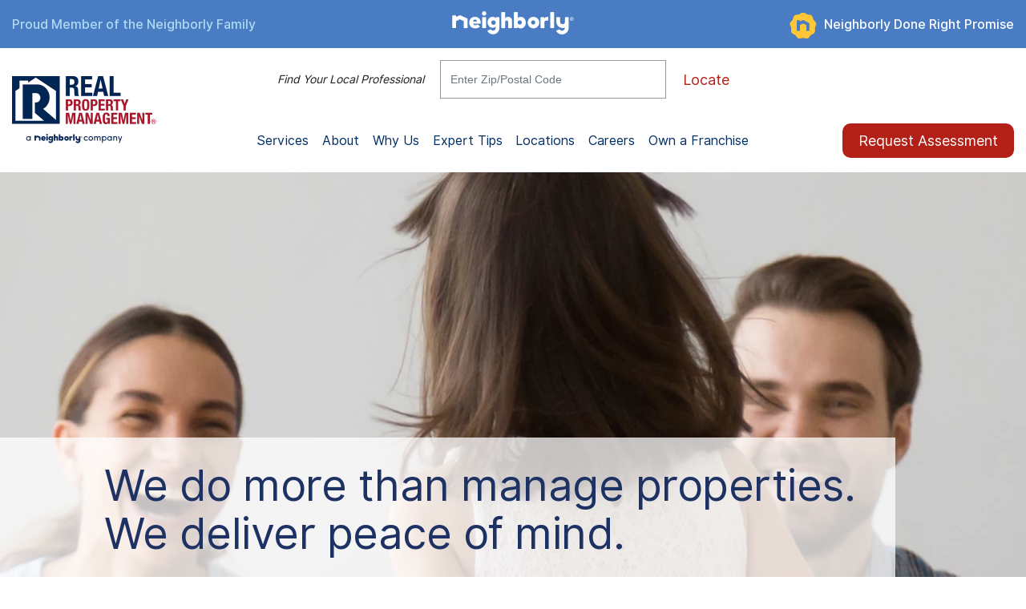

--- FILE ---
content_type: text/html
request_url: https://www.realpropertymgt.com/
body_size: 10285
content:
<!DOCTYPE HTML>
<html lang="en">
<head>
    <link rel="shortcut icon" href="/us/en-us/_assets/images/rpm-favicon.ico">
    <meta charset="utf-8">
    <meta name="viewport" content="width=device-width, initial-scale=1, shrink-to-fit=no">
    <meta http-equiv="X-UA-Compatible" content="IE=9;IE=10;IE=11;IE=Edge,chrome=1">
    <meta name="format-detection" content="telephone=no">
    
    
  
    
    
	<title>Real Property Management National Headquarters</title>

<meta name="title" content="Real Property Management National Headquarters">

<meta name="description" content="Real Property Management offices take the hassle out of handling a rental property. Services include tenant screening and selection, maintenance, evictions, and more!">

<meta name="keywords" content="">

<link rel="canonical" href="https://www.realpropertymgt.com/">

    

<link rel="preload" href="/us/en-us/_assets/images/rpm-logo-corporate.webp" as="image">
<link rel="preload" href="/us/en-us/_assets/images/rpm-homepage-banner-desktop.webp" as="image" media="(min-width:992px)">
<link rel="preload" href="/us/en-us/_assets/images/rpm-homepage-banner-tablet.webp" as="image" media="(min-width: 651px) and (max-width:991px)">
<link rel="preload" href="/us/en-us/_assets/images/rpm-homepage-banner-mobile.webp" as="image" media="(max-width:650px)">
<link rel="preload" href="" as="image" media="(min-width:992px)">
<link rel="preload" href="" as="image" media="(min-width: 651px) and (max-width:991px)">
<link rel="preload" href="" as="image" media="(max-width:650px)">
<link rel="preload" href="/us/en-us/_assets/images/rpm-nei-logo-small.png" as="image">
<link rel="preload" href="/us/en-us/_assets/images/rpm-neighborly-logo-white.png" as="image">
    <!-- Font CSS -->
    <link rel="stylesheet" href="https://cdn.jsdelivr.net/npm/bootstrap@4.6.0/dist/css/bootstrap.min.css" integrity="sha384-B0vP5xmATw1+K9KRQjQERJvTumQW0nPEzvF6L/Z6nronJ3oUOFUFpCjEUQouq2+l" crossorigin="anonymous">
                <link rel="preconnect" href="https://www.googletagmanager.com" crossorigin>
    <link rel="preconnect" href="https://www.google-analytics.com" crossorigin>
    <link rel="preconnect" href="https://api.neighborly.com" crossorigin>
    <link rel="preconnect" href="https://p.typekit.net" crossorigin>
    <link rel="preconnect" href="https://use.typekit.net" crossorigin />
    <link rel="preconnect" href="https://cdn.rlets.com" crossorigin>
    <link rel="preconnect" href="https://www.googleadservices.com" crossorigin>
    <link rel="preconnect" href="https://googleads.g.doubleclick.net" crossorigin>
    <link rel="preconnect" href="https://www.google.com" crossorigin>
    <link rel="preconnect" href="https://static.cloudflareinsights.com" crossorigin>
    <link rel="preconnect" href="https://bid.g.doubleclick.net" crossorigin>
    <link rel="preconnect" href="https://s586980387.t.eloqua.com" crossorigin>
    <link rel="preload" href="https://p.typekit.net/p.css?s=1&k=klm1ura&ht=tk&f=12102.12103.15759.15760.15761.15863.39285.39287.39289&a=19913110&app=typekit&e=css" as="style" crossorigin>
    <link rel="preload" href="https://use.typekit.net/af/cde90e/0000000000000000000178a6/27/l?primer=7cdcb44be4a7db8877ffa5c0007b8dd865b3bbc383831fe2ea177f62257a9191&fvd=n4&v=3" as="font" crossorigin>
    <link rel="preload" href="https://use.typekit.net/af/f95b4b/00000000000000003b9b1f75/27/l?primer=7cdcb44be4a7db8877ffa5c0007b8dd865b3bbc383831fe2ea177f62257a9191&fvd=n4&v=3" as="font" crossorigin>
    <link rel="preload" href="https://use.typekit.net/af/0b1774/00000000000000003b9b1f77/27/l?primer=7cdcb44be4a7db8877ffa5c0007b8dd865b3bbc383831fe2ea177f62257a9191&fvd=n6&v=3" as="font" crossorigin>
    <link rel="preload" href="https://use.typekit.net/af/b50009/00000000000000003b9b38e2/27/l?primer=7cdcb44be4a7db8877ffa5c0007b8dd865b3bbc383831fe2ea177f62257a9191&fvd=n4&v=3" as="font" crossorigin>
    <link rel="preload" href="https://use.typekit.net/af/eaca32/00000000000000003b9b39cb/27/l?primer=7cdcb44be4a7db8877ffa5c0007b8dd865b3bbc383831fe2ea177f62257a9191&fvd=n4&v=3" as="font" crossorigin>
    <link rel="preload" href="https://use.typekit.net/af/627a5e/00000000000000003b9b38e4/27/l?primer=7cdcb44be4a7db8877ffa5c0007b8dd865b3bbc383831fe2ea177f62257a9191&fvd=n7&v=3" as="font" crossorigin>
    <link rel="preload" href="https://use.typekit.net/af/d7bb7b/0000000000000000000178a7/27/l?primer=7cdcb44be4a7db8877ffa5c0007b8dd865b3bbc383831fe2ea177f62257a9191&fvd=n7&v=3" as="font" crossorigin>
    <link rel="preload" href="https://p.typekit.net/p.css?s=1&k=klm1ura&ht=tk&f=12102.12103.15759.15760.15761.15863.39285.39287.39289&a=19913110&app=typekit&e=css" as="style" crossorigin>
    <link rel="preload" href="/us/en-us/_assets/css/klm1ura.css" as="style">
    <link rel="preload" href="/us/en-us/_assets/css/rpm.css" as="style">
    <link rel="stylesheet" href="/us/en-us/_assets/css/klm1ura.css" type="text/css">
    <link rel="preconnect" href="https://cdnjs.cloudflare.com" crossorigin>
    <!-- <link rel="preload" href="https://cdnjs.cloudflare.com/ajax/libs/bootstrap/4.6.0/css/bootstrap.min.css" as="style" />-->
    <link rel="preload" href="https://cdnjs.cloudflare.com/ajax/libs/jquery/3.6.0/jquery.min.js" as="script" />
    <link rel="preload" href="https://cdnjs.cloudflare.com/ajax/libs/jquery-validate/1.19.3/jquery.validate.min.js" as="script" />
    <link rel="preload" href="https://cdnjs.cloudflare.com/ajax/libs/twitter-bootstrap/4.6.0/js/bootstrap.min.js" as="script" />
    <!-- <link rel="stylesheet" href="https://cdnjs.cloudflare.com/ajax/libs/bootstrap/4.6.0/css/bootstrap.min.css" type="text/css" /> -->
    <link rel="stylesheet" href="/us/en-us/_assets/css/rpm.css" type="text/css" />
    <link rel="preload" href="/us/en-us/_assets/js/env.min.js" as="script" />
    <link rel="modulepreload preload" href="/us/en-us/_assets/js/crownpeak-components/crownpeak-components.esm.js" as="script" />
    <link rel="preload" href="/us/en-us/_assets/js/rpm.js" as="script" />
    <link rel="preload" href="/us/en-us/_assets/js/lazyload.js" as="script" />
        <!-- Google Tag Manager -->
<script>(function(w,d,s,l,i){w[l]=w[l]||[];w[l].push({'gtm.start':
new Date().getTime(),event:'gtm.js'});var f=d.getElementsByTagName(s)[0],
j=d.createElement(s),dl=l!='dataLayer'?'&l='+l:'';j.async=true;j.src=
'https://www.googletagmanager.com/gtm.js?id='+i+dl;f.parentNode.insertBefore(j,f);
})(window,document,'script','dataLayer','GTM-P5R9S6T');</script>
<!-- End Google Tag Manager -->

<!-- Google Tag Manager (noscript) -->
<noscript><iframe src="https://www.googletagmanager.com/ns.html?id=GTM-P5R9S6T"
height="0" width="0" style="display:none;visibility:hidden"></iframe></noscript>
<!-- End Google Tag Manager (noscript) -->
    <script src="https://www.google.com/recaptcha/api.js?render=explicit&onload=onloadRecaptchaCallback" async defer></script>
    <!-- start APM integration using datadog for RPM websites -->
    <script type="text/javascript" nonce="DATADOG_STATIC_NONCE_KEY">
        (function (h, o, u, n, d) {
            h = h[d] = h[d] || { q: [], onReady: function (c) { h.q.push(c); } }
            d = o.createElement(u); d.async = 1; d.src = n;
            n = o.getElementsByTagName(u)[0]; n.parentNode.insertBefore(d, n);
        })(window, document, 'script', 'https://www.datadoghq-browser-agent.com/datadog-rum-v4.js', 'DD_RUM')
        DD_RUM.onReady(function () {
            DD_RUM.init({
                                   clientToken:'pub1aa5e5ff4e3da9ec8f1725e2586b3b74',applicationId:'8303991e-51c4-4d47-a439-f0cc45353060',site:'datadoghq.com',service:'digital-websites',version:'1.0.0',sessionSampleRate:5,sessionReplaySampleRate:0,trackUserInteractions:true,defaultPrivacyLevel:'mask-user-input',
env: 'prod'
            });
            DD_RUM.addRumGlobalContext('brand', 'RPM');
            DD_RUM.addRumGlobalContext('country', 'US');
                                          DD_RUM.addRumGlobalContext('website', 'www.realpropertymgt.com');
                                       });
    </script>
    <!-- end APM integration using datadog for RPM websites -->
</head>
<body>
    <header><input type="hidden" id="weblocationId" name="weblocationId" value=" "><input type="hidden" id="websiteId" name="websiteId" value="">		<div class="neighborly_sec" >			<div class="container">				<div class="row">					<div class="col-lg-4 col-md-4 col-7">						<div class="neighbourly_Box">							<a class="nei_mobile_logo"><img src="/us/en-us/_assets/images/rpm-nei-logo-small.png" alt="Neighborly logo"></a>							<p class="ne_family">Proud Member of the Neighborly Family</p>						</div>					</div>					<div class="col-lg-4 col-md-3 neighborly_logo">						<div class="neighbourly_Box text-center">							<img src="/us/en-us/_assets/images/rpm-neighborly-logo-white.png" alt="Neighborly logo">						</div>					</div>					<div class="col-lg-4 col-md-5 col-5">						<div class="neighbourly_Box text-right">							<ul>								<li class="ne_guarntee"><a href="/neighborly-done-right-promise"  title="Neighborly Done Right Promise">Neighborly Done Right Promise</a></li>							</ul>													</div>					</div>				</div>			</div>		</div>
		<!--Top menu start-->		<div class="top_menu_wrapper"><div class="container"><div class="row"><div class="col-lg-12 col-md-12"><div class="top_menu"><ul><li class="locateForm_wrapper"><div class="locateForm form-group">		<label for="local" class="col-form-label">Find Your Local Professional</label><div class="inputPostal">	<input type="text" class="form-control localField" id="zipcode" placeholder="Enter Zip/Postal Code">	<div class="error help-block invalid-feedback"></div></div>		<button type="submit" class="btn">Locate</button>	</div></li><li class="emergeny_call"><a href="tel:" class="call_icon header_emergency_phone"></a>
<span></span>
</li><li class="reqAsstBtn_for_mobile"><a href="#" role="button" target="_self" id="start_assesment_mobile" class="btn btn-red-primary">Request Assessment</a></li></ul></div></div></div></div></div>		 <!--Top menu end-->	         <div class="navWrapper">		<div class="container">			<div class="row">			  <div class="col-lg-12">				 <div class="header_sec">				  <div class="header_left">					<div class="logo_sec">						<a class="navbar-brand" href="/">							<img src="/us/en-us/_assets/images/rpm-logo-corporate.webp" alt="Real Property Management brand logo."  width="180" height="84" >						</a>					</div>					<a href="#" class="mobile-trigger"><span></span></a> <!--humberger icon in mobile-->				  </div>  				  <div class="header_right">					 <!--humberger icon in mobile-->					 <!--Main Navigation start-->					 <div class="menu_sec">					   <!--MobileView Logo start-->						<div class="mobile_logo">						  <a><img src="/us/en-us/_assets/images/rpm-mobile-logo.webp" alt="Real Property Management brand logo."   width="38" height="37" loading="lazy"></a>						  <a href="#" class="close_icon"><img src="/us/en-us/_assets/images/close_icon.webp" alt="close navigation" width="38" height="37" loading="lazy"></a>						</div>					   <!--MobileView Logo end-->						<nav class="navbar navbar-expand-md"> 
<ul class="navbar-nav">
<li class="nav-item dropdown">
<a class="nav-link dropdown-toggle" data-toggle="dropdown"   title="Services">Services</a>
<div class="dropdown-menu">
<a class="dropdown-item" href="/services/what-we-do"   title="What We Do: Overview"><span>What We Do:</span> Overview</a>
<a class="dropdown-item" href="/services/services-we-provide"   title="Services We Provide">Services We Provide</a>
<a class="dropdown-item" href="/services/properties-we-manage"   title="Properties We Manage">Properties We Manage</a>
</div>
</li>
<li class="nav-item dropdown">
<a class="nav-link dropdown-toggle" data-toggle="dropdown"   title="About">About</a>
<div class="dropdown-menu">
<a class="dropdown-item" href="/about/who-we-are"   title="Who We Are: Overview"><span>Who We Are:</span> Overview</a>
<a class="dropdown-item" href="/about/our-story"   title="Our Story">Our Story</a>
<a class="dropdown-item" href="/about/leadership"   title="Leadership">Leadership</a>
<a class="dropdown-item" href="/about/awards-and-recognition"   title="Awards & Recognition">Awards & Recognition</a>
<a class="dropdown-item" href="/about/customer-reviews"   title="Customer Reviews">Customer Reviews</a>
<a class="dropdown-item" href="/about/about-neighborly"   title="A Neighborly Company">A Neighborly Company</a>
<a class="dropdown-item" href="/about/download-the-neighborly-app"   title="Neighborly App">Neighborly App</a>
</div>
</li>
<li class="nav-item dropdown">
<a class="nav-link dropdown-toggle" data-toggle="dropdown"   title="Why Us">Why Us</a>
<div class="dropdown-menu">
<a class="dropdown-item" href="/why-us/why-choose-us"   title="Why Choose Us: Overview"><span>Why Choose Us: </span>Overview</a>
<a class="dropdown-item" href="/why-us/protect-your-investment"   title="Protect Your Investments & Maximize Your Returns">Protect Your Investments & Maximize Your Returns</a>
<a class="dropdown-item" href="/why-us/avoid-hassles-and-save-time"   title="Avoid Hassles & Save Time">Avoid Hassles & Save Time</a>
<a class="dropdown-item" href="/why-us/stay-informed-and-organized"   title="Stay Informed & Organized">Stay Informed & Organized</a>
<a class="dropdown-item" href="/why-us/rely-on-professional-expertise"   title="Rely On Professional Expertise">Rely On Professional Expertise</a>
<a class="dropdown-item" href="/why-us/get-competitive-pricing-guarantees"   title="Get Competitive Pricing">Get Competitive Pricing</a>
<a class="dropdown-item" href="/why-us/wealth-optimizer"   title="Wealth Optimizer">Wealth Optimizer</a>
<a class="dropdown-item" href="/neighborly-done-right-promise"   title="Neighborly Done Right Promise">Neighborly Done Right Promise</a>
</div>
</li>
<li class="nav-item dropdown">
<a class="nav-link dropdown-toggle" data-toggle="dropdown"   title="Expert Tips">Expert Tips</a>
<div class="dropdown-menu">
<a class="dropdown-item" href="/expert-tips"   title="Blog & Advice: View All"><span>Blog & Advice:</span> View All</a>
<a class="dropdown-item" href="/expert-tips/category/industry-trends"   title="Industry Trends">Industry Trends</a>
<a class="dropdown-item" href="/expert-tips/category/home-improvements"   title="Home Improvements">Home Improvements</a>
<a class="dropdown-item" href="/expert-tips/faqs"   title="FAQs">FAQs</a>
</div>
</li>
<li class="nav-item dropdown franchiseTxt">
<a class="nav-link fr" href="/map"    title="Locations" >Locations</a>
</li>
<li class="nav-item dropdown franchiseTxt">
<a class="nav-link fr" href="https://jobs.realpropertymgt.com/"  target="_blank"  title="Careers - opens in new tab" >Careers</a>
</li>
<li class="nav-item dropdown franchiseTxt">
<a class="nav-link fr" href="https://www.propertymanagementfranchise.com/"  target="_blank"  title="Own a Franchise - opens in new tab" >Own a Franchise</a>
</li>
<li class="nav-item reqAsstBtn">
<a href="#" role="button" target="_self" id="start_assesment" class="btn btn-red-primary">Request Assessment </a>
</li>
</ul>
</nav>
						<div class="top_menu CloneTopNav"></div><!--topmenu HTML copy in mobileview-->						<div class="find_sec">
<h3>Find Your Local Professional</h3>
<div class="propertForm">
<div class="inputBox">
<label for="inputRentalCity" class="sr-only">Enter Zip/Postal Code</label>
<input type="text" placeholder="Enter Zip/Postal Code" id="inputRentalCity">
<div class="error help-block invalid-feedback"></div>
</div>
<button type="submit" class="btn locateBtn">Locate</button>
</div>
</div>
					</div><!---menu_sec-->				   </div>              				 </div>			  </div>			</div>		  </div>	   </div><!--RPM Local Violator --></header>

    <main role="main"  id="main"> <!-- ========== START BANNER ========== -->        <section class="hero-banner-lg bannerHeroContainer">            <div class="hero-banner-wrap">                <div class="hero-main-container">                    <div class="banner-img-container">                        <picture>                            <source media="(max-width:650px)" srcset="/us/en-us/_assets/images/rpm-homepage-banner-mobile.webp" height="744" width="640">                            <source media="(max-width:991px)" srcset="/us/en-us/_assets/images/rpm-homepage-banner-tablet.webp">                            <source media="(min-width:992px)" srcset="/us/en-us/_assets/images/rpm-homepage-banner-desktop.webp">                            <img src="/us/en-us/_assets/images/rpm-homepage-banner-default.jpg" alt="Family smiling and laughing.">                        </picture>                    </div>                    <div class="banner-top-wrap">                        <div class="bannerTopBox js-left-spacing">                            <div class="bannerTopBoxTxt"><span class="bannerTopSmallText"></span>                                <h1 class="largeBannerTxt">We do more than manage properties.<br/>We deliver peace of mind.                                </h1>                            </div>                        </div>                    </div>                </div>               <div class="bannerTxt_sec">   <div class="bannerBottomBox">					<div class="container">						<div class="row">							<div class="col-lg-12">								<div class="bannerTxtWrap">										<div class="wysiwyg">
<p>Your local Real Property Management office will help you protect your investment, provide professional service, minimize your costs, and maximize your income&mdash;without interrupting your daily life.</p>
</div>
								</div>															</div>						</div>						<div class="row">								<div class="col-md-6">
<form>
<div class="propertForm">
<div class="inputBox">
<label for="inputRentalCitySearch" class="sr-only">Enter ZIP/Postal Code</label>
<input type="text" id="inputRentalCitySearch" placeholder="Enter ZIP/Postal Code">
</div>
<button type="submit" class="btn locateBtn">Locate</button>
<div class="error help-block invalid-feedback"></div>
</div>
</form>
</div>
<div class="col-md-6">
<div class="realTxt freedomTxt">
<h2>real freedom</h2>
</div>
</div>
													</div>											</div>					           				</div></div>            </div>        </section>        <!-- ========== END BANNER ========== -->
<section class="infoContainer TextCont  ">			<div class="container">				<div class="row align-items-center">					<div class="col-md-9 leftWrap">
<div class="infoContainerLeft">
<h2 class="title">Your property is more than just extra income – it represents the possibilities of tomorrow.</h2>
<div class="wysiwyg">
<p><strong>Whether your tomorrow is retirement, a college degree, or your family's safety net, Real Property Management can help get you there.</strong></p>
<p><strong>National reach.</strong> RPM is the largest single-family rental residence management franchise in North America, allowing our customers to own property in multiple locations, but work with just one organization.</p>
<p><strong>Local expertise.</strong> With more than 450 locations nationwide, each of your properties is managed by local experts who know the area and the rules, from building codes and permits to having the right answers for questions from prospective tenants.</p>
</div>

<a href="/services/properties-we-manage"   title="Earn Extra Income" class="linkText">Earn Extra Income</a>
</div>
</div>
<div class="col-md-3 rightWrap">
<div class="imgContainer">
<img src="/us/en-us/_assets/images/rpm-earn-extra-income.webp" alt="Man and girl playing with dog." class="img-fluid" loading="lazy">
</div>
</div>
				</div>			</div>		</section><section class="infoContainer rightTextCont  gray-bg-light">    <div class="container">        <div class="row align-items-center">        <div class="col-md-6 leftWrap">            <div class="infoContainerLeft">                <h2 class="title">Make more, without the drama.</h2>                <div class="wysiwyg">
<p>Using the right property management company can put more money into your pocket and protect your investments. For nearly 40 years, thousands of rental property owners and investors across the country have trusted Real Property Management offices to protect and care for their rental assets.</p>
</div>
                <a href="/why-us/why-choose-us"   title="Why Choose Us" class="linkText">Why Choose Us</a>
            </div>        </div>        <div class="col-md-6 rightWrap">            <div class="videoContainer">
<div class="youtube" data-embed="ZhNNDvLKSSw">
<div class="play-button"></div>
</div>
</div>
        </div>        </div>    </div></section><section class="testimonial_sec lazy" data-background="/us/en-us/_assets/images/rpm-small-testimonial-background.webp">			<div class="testinomial_wrap">				<h2>What our customers are saying</h2>				<div class="owl-carousel owl-theme"> <div class="item">					<div class="testmonial_row">					<p class="client_img"><img src="/us/en-us/_assets/images/rpm-darius.webp" data-src="/us/en-us/_assets/images/rpm-darius.webp" alt="Darius client icon." loading="lazy" class="lazyOwl"></p>					<div class="wysiwyg">
<p>&ldquo;I lost tons of money trying to do it myself. Having Real Property Management come in to manage our home was exactly what we needed.&rdquo;</p>
</div>
					<p class="client_name">Darius, Real Property Management Client</p>					</div>				</div><div class="item">					<div class="testmonial_row">					<p class="client_img"><img src="/us/en-us/_assets/images/rpm-carol.webp" data-src="/us/en-us/_assets/images/rpm-carol.webp" alt="Carol client icon." loading="lazy" class="lazyOwl"></p>					<div class="wysiwyg">
<p>&ldquo;It&rsquo;s great to have someone oversee my property when I&rsquo;m not there. They rented our place quickly at a great rate. It&rsquo;s also a huge relief for them to handle the dirty work, like paperwork and maintenance issues.&rdquo;</p>
</div>
					<p class="client_name">Carol, Real Property Management Client</p>					</div>				</div><div class="item">					<div class="testmonial_row">					<p class="client_img"><img src="/us/en-us/_assets/images/rpm-john.webp" data-src="/us/en-us/_assets/images/rpm-john.webp" alt="John client icon." loading="lazy" class="lazyOwl"></p>					<div class="wysiwyg">
<p>&ldquo;I have been with Real Property Management for 3 years and am very pleased.&nbsp; Last Sunday, our renters had a water heater blowout that flooded the lower level of the property.&nbsp; Real Property Management had a plumber and carpet experts on site fixing the damages and contacted the insurance company within 24 hours.&nbsp;&nbsp; You can&rsquo;t do any better than Real Property Management.&rdquo;</p>
</div>
					<p class="client_name">John H., Real Property Management Client</p>					</div>				</div></div></div>		<div class="viewAll">					<a href="/about/customer-reviews"   title="Read More" class="whiteTextLink">
<span class="whiteTextLinkCarrot">Read More</span>
</a>
				</div>		</section><section class="infoContainer leftTextCont  ">    <div class="container">        <div class="row align-items-center">        <div class="col-md-6 leftWrap">            <div class="infoContainerLeft">                <h2 class="title">Leave the hard work to us.</h2>                <div class="wysiwyg">
<p>Our approach is simple. RPM offices provide professional, trustworthy property management services, from tenant screening to leasing to maintenance to evictions. Whether you are an investor with multiple rental homes or have a single property, your local RPM office has business and marketing solutions to set you up for success.</p>
</div>
                <a href="/map"   title="Find a Local Office" class="linkText">Find a Local Office</a>
            </div>        </div>        <div class="col-md-6 rightWrap">            <div class="videoContainer">
<div class="youtube" data-embed="7cpSYzxzKZc">
<div class="play-button"></div>
</div>
</div>
        </div>        </div>    </div></section><section class="infoContainer leftTextCont  gray-bg-light">			<div class="container">				<div class="row align-items-center">					<div class="col-md-9 leftWrap">
<div class="infoContainerLeft">
<h2 class="title">Deepen your understanding of your portfolio.</h2>
<div class="wysiwyg">
<p>Do you know the full return on investment of your portfolio? Our Wealth Optimizer tool gives you a comprehensive view of your entire rental property portfolio financial performance. Whether you're looking to make a change or looking just for fun, Wealth Optimizer helps you decide what's best for the long-term value of your properties.</p>
</div>

<a href="/why-us/wealth-optimizer"   title="Optimize Your Financial Health and Wealth" class="linkText">Optimize Your Financial Health and Wealth</a>
</div>
</div>
<div class="col-md-3 rightWrap">
<div class="imgContainer">
<img src="/us/en-us/_assets/images/rpm-personal-portfolio.webp" alt="Close-up of person working on laptop." class="img-fluid" loading="lazy">
</div>
</div>
				</div>			</div>		</section><section class="infoContainer rightTextCont  ">			<div class="container">				<div class="row align-items-center">					<div class="col-md-9 leftWrap">
<div class="infoContainerLeft">
<h2 class="title">The Neighborly Done Right Promise</h2>
<div class="wysiwyg">
<p>The Neighborly Done Right Promise<sup>&reg;</sup> delivered by Real Property Management, a proud Neighborly company.</p>
<p>When it comes to finding the right property manager for your investment property, you want to know that they stand behind their work and get the job done right&mdash;the first time. At Real Property Management, we have the expertise, technology and systems to manage your property the right way. We work hard to optimize your return on investment while preserving your asset, giving you peace of mind. Our highly trained and skilled team works hard so you can be sure your property&rsquo;s management will be Done Right.</p>
<p>Canada excluded. Services performed by independently owned and operated franchises.</p>
</div>

<a href="/neighborly-done-right-promise"   title="See Full Details" class="linkText">See Full Details</a>
</div>
</div>
<div class="col-md-3 rightWrap">
<div class="imgContainer">
<img src="/us/en-us/_assets/images/rpm-nei-done-right-promise-logo.webp" alt="Done Right Promise." class="img-fluid" loading="lazy">
</div>
</div>
				</div>			</div>		</section><section class="bg-blue-gradient section-info">    <div class="container">        <div class="row text-center">            <div class="col-12">                <div class="assessmentInfoWrapper">                   <div class="section-info-heading">Get an assessment from your local <span class="font-Merriweather-Bold">Real Property Management</span> office.</div>
                    <button class="btn btn-white-secondary sectionInfoBtn" id="start_assesment_bottom">Start</button>                </div>            </div>        </div>    </div>    </section>
</main>
    <div class="assesment_sec get_assesment_form" style="display: none;">
        <div class="assesment_wrap">
            <div class="container">
                <div class="row">
                    <div class="col-lg-12 col-md-12 col-sm-12">
                        <div class="assessment_top">
                            <div class="assessment_Logo">
                                <img src="/us/en-us/_assets/images/assessment_icon.png" alt="assessment icon" class="sectionInfoImg" loading="lazy">
                            </div>
                            <div class="closeForm" role="button">
                                <span>
                                    <!--This is for close button-->
                                </span>
                            </div>
                        </div>
                    </div>
                </div>
                <div class="row">
                    <div class="col-lg-12 col-md-12">
                        <h2>Find out how much you should charge for rent:</h2>
                    </div>
                </div>
                <form action="" name="contact_us_form" class="contact_us_form" novalidate="novalidate">							<div class="row">								<div class="col-md-6 col-sm-12">									<div class="assesmentBox">										<div class="form-group has-success"><label for="interest_property">Services<span class="input_req">*</span></label><select class="form-control" id="interest_property" name="interest_property" aria-invalid="false"><option value="">Are you...</option><option value="Interested in Property Management">Interested in Property Management</option><option  value="A Current Client">A Current Client</option><option  value="Interested in Renting">Interested in Renting</option><option  value="Current Tenant">Current Tenant</option><option  value="Real Estate Agent">Real Estate Agent</option><option  value="General Contact">General Contact</option></select>										</div>									</div>								</div>								<div class="col-md-6 col-sm-12">									<div class="form-group">										<label for="inputContactEmail">Email Address<span class="input_req">*</span></label>										<input type="text" class="form-control" id="inputContactEmail" name="inputContactEmail">																			</div>								</div>							</div>							<div class="row">								<div class="col-md-6 col-sm-12">									<div class="form-group">										<label for="inputfname">First Name</label>										<input type="text" class="form-control" id="inputfname">									</div>								</div>								<div class="col-md-6 col-sm-12">									<div class="form-group">										<label for="inputlname">Last Name</label>										<input type="text" class="form-control" id="inputlname">									</div>								</div>							</div>							<div class="row">								<div class="col-md-6 col-sm-12"> 									<div class="row">										<div class="col-12">											<div class="form-group">												<label for="inputContactZip">Zip Code*</label>												<input type="text" class="form-control" id="inputContactZip" maxlength = "5" name="inputContactZip" >																							</div>										</div>										<div class="col-12">											<div class="form-group">												<label for="inputdaytime">Daytime Phone<span class="input_req">*</span></label>												<input type="text" class="form-control" id="inputdaytime" name="inputdaytime" mask="phone">											</div>										</div>									</div>								</div>								<div class="col-md-6 col-sm-12">									<div class="form-group">										<label for="inputComments">Comments</label>										<textarea class="form-control commentsInputText" id="inputComments" rows="6"></textarea>									</div>								</div>							</div>							<div class="row">
<div class="col-md-6 col-sm-12">
</div>
<div class="col-md-6 col-sm-12 form-check sms-consent-text">
<input class="form-check-input" type="checkbox" value="" id="smsConsentText">
<div class="service-reminder-wrap">
<label class="form-check-label" for="smsConsentText">Yes! You can text me service reminders and other messages.</label>
<p class="terms-policy-text">By checking this box, I agree to opt in to receive automated SMS and/or MMS messages from Real Property Management, a Neighborly company, and its franchisees to the provided mobile numbers(s). Messages &amp; data rates may apply. Message frequency varies. View <a href="https://www.neighborly.com/terms-of-use" title="Terms">Terms</a>&nbsp;and <a href="https://www.neighborly.com/privacy-policy" title="Privacy Policy">Privacy Policy</a>. Reply STOP to opt out of future messages. Reply HELP for help.<br /><br />By entering your email address, you agree to receive emails about services, updates or promotions, and you agree to the <a href="https://www.neighborly.com/terms-of-use" target="_blank" title="Terms of Use">Terms of Use</a>&nbsp;and <a href="https://www.neighborly.com/privacy-policy" target="_blank" title="Privacy Policy">Privacy Policy</a>. You may unsubscribe at any time.</p>
</div>
</div>
</div>
							<div class="row">								<div class="col-md-6 col-sm-12"></div>								<div class="col-md-6 col-sm-12">									<div class="form-group">                                                               <span class="requiredFieldText"> *required fields </span>										<div class="submit_btn_wrap">											<button type="submit" class="btn btn-red-primary">Submit</button>										</div>									</div>								</div>							</div>						</form>
            </div>
        </div>
    </div>
    <div class="assesment_sec" id="assessment_success"  style="display: none;"><div class="assesment_wrap"><div class="container text-center"><div class="row"><div class="col-lg-12 col-md-12 col-sm-12"><div class="assessment_top"><div class="assessment_Logo"><img src="/us/en-us/_assets/images/assessment_icon.png" alt="assessment icon" class="sectionInfoImg" loading="lazy"></div><div class="closeForm" role="button"><span></span></div></div></div></div><div class="row"><div class="col-lg-12 col-md-12"><h3 class="blue-regular-text formHeading">Thank You!</h3></div></div><div class="row" style="margin: 2em;"> <div class="col-md-3 col-md-3"></div>  <div class="col-md-6 col-md-6">Thank You for contacting Real Property Management. We will review this message and direct it to the appropriate office. </div></div><div class="row">  <div class="col-md-12 col-sm-12"> <button class="btn btn-red-primary">Close</button> </div> </div></div></div></div>
<footer>
<div class="mr-electric-ft">
<div class="container pt-5 pb-5 text-center"> 
<div class="row">
<div class="col-6 border-right">
<a href="/"  title="">
<img class="img-fluid mre-logo mre-mrr-logo"  src="/us/en-us/_assets/images/rpm-logo-corporate.webp" alt = "RPM Logo" style="margin-left: 120px;" width="155px" height="72px" fetchpriority="low" loading="lazy">
</a>
</div>
<div class="col-6">
<a href="https://www.neighborly.com/" target="_blank" title="Neighborly Logo - opens in new tab">
<img class="img-fluid mre-logo mre-nybl-logo"  src="/us/en-us/_assets/images/neighborly_logo.png" alt = "Neighborly Logo" style="margin-right: 120px;" width="130px" height="37px" fetchpriority="low" loading="lazy">
</a>
</div>
<div class="col-sm-12 mt-4 mb-4 pb-2"><h2>Real Property Management is part of the Neighborly family of home service providers.</h2><p>Searching through dozens of home service providers is a thing of the past. Rely on Neighborly&rsquo;s national network of trusted, local home service professionals for all your home service needs.</p></div>
<div class="col-lg-1"> </div>
<div class="col-lg-5">
<div class="mr-box mb-4 ">
<h3>Neighborly is all you need to remember</h3>
<a href="https://www.neighborly.com/" target="_blank" class="bttn"  title="Discover Neighborly - opens in new tab">Discover Neighborly<img src="/us/en-us/_assets/images/arrow_right1.svg"  alt="arrow_right" width="20px" height="20px" fetchpriority="low" loading="lazy"></a>
</div>
</div>
<div class="col-lg-5">
<div class="mr-box mb-4 download-app">
<h3>Download the App</h3>
<a href="https://apps.apple.com/us/app/neighborly/id1504241093" target="_blank" class="bttn" title="App Store - opens in new tab">
<img src="/us/en-us/_assets/images/apple_logo.svg" alt="apple_logo" width="18px" height="18px" loading="lazy">
App Store
</a>
<a href="https://play.google.com/store/apps/details?id=com.nbly.custapp" target="_blank" class="bttn" title="Google play - opens in new tab">
<img class="mt-1" src="/us/en-us/_assets/images/google_play.svg" alt="google_play" width="14px" height="14px" loading="lazy">
Google play
</a>
</div>
</div>
<div class="col-lg-1"> </div>
</div>
</div>
</div>


<div class="footer bg-dark">			<div class="container">				<div class="footerTopBg">					<div class="row linksSection"><div class="col-lg-3 col-md-3 col-6 col-sm-6 order-md-1 pr-0 pr-md-3"> <div class="footerRpmLogo"><img src="/us/en-us/_assets/images/rpm-corporate-logo-white.webp" alt="Real Property Management logo." class="image-fluid" loading="lazy"></div> <ul class="list-unstyled location-list"> <li class="media"> <div class="media-body"> <div class="location-list-details"> <span><strong>Real Property Management</strong></span> <span class="emergency_phone_footer"><a href="tel:"></a></span>
 <span id="license"></span></div> </div> </li> </ul> </div>
<div class="col-lg-3 col-md-3 col-6 col-sm-6 order-md-4 pl-0 pl-md-3"><div class="footerSocialIconsCont">								<ul class="list-inline socialIcons"><li class="list-inline-item"><a href="https://www.facebook.com/RealPropertyManagementUSA/" class="icon-secondary" ><img src="/us/en-us/_assets/images/social-icons/facebook-icon.webp" alt="Facebook logo." loading="lazy" width="27" height="27"></a></li><li class="list-inline-item"><a href="https://twitter.com/realpropertymgt" class="icon-secondary" ><img src="/us/en-us/_assets/images/social-icons/twitter-icon.webp" alt="Twitter logo." loading="lazy" width="27" height="27"></a></li><li class="list-inline-item"><a href="https://www.linkedin.com/company/realpropertymanagement" class="icon-secondary" ><img src="/us/en-us/_assets/images/social-icons/linkedin-icon.webp" alt="LinkedIn logo." loading="lazy" width="27" height="27"></a></li>								</ul>							</div><div class="clearfix">										</div></div><div class="row col-lg-6 col-md-6 col-12 col-sm-12 order-md-2 pl-0 pr-0 pl-md-3 pr-md-3">		<div class="col-lg-6 col-md-6 col-6 col-sm-6 order-md-2">		<ul class="list-unstyled">			<li><a href="/services/what-we-do"  title="Services">Services</a></li><li><a href="/about/who-we-are"  title="About">About</a></li><li><a href="/why-us/why-choose-us"  title="Why Us">Why Us</a></li><li><a href="/expert-tips"  title="Expert Tips">Expert Tips</a></li><li><a href="/map"  title="Locations">Locations</a></li><li><a href="https://jobs.realpropertymgt.com/"     target="_blank" title="Open in New tab"   title="Careers">Careers</a></li>		</ul>		</div>		<div class="col-lg-6 col-md-6 col-6 col-sm-6 order-md-3">				<ul class="list-unstyled">					<li><a href="/neighborly-done-right-promise"  title="Neighborly Done Right Promise">Neighborly Done Right Promise</a></li><li><a href="/contact-us"  title="Contact Us">Contact Us</a></li><li><a href="/equal-housing-opportunity-statement"  title="EHO Statement">EHO Statement</a></li><li><a href="https://www.propertymanagementfranchise.com/"     target="_blank" title="Open in New tab"   title="Own a Franchise">Own a Franchise</a></li><li><a href="/sitemap"  title="Site Map">Site Map</a></li>				</ul>		</div></div></div>				        <div class="row">						<div class="col-12">							<ul class="list-inline footerlogo"><li class="list-inline-item"><img src="/us/en-us/_assets/images/footer-logo/inc500-icon.webp" alt="Inc. 500 logo." class="img-fluid" loading="lazy"  width=""  height="" ></li><li class="list-inline-item"><img src="/us/en-us/_assets/images/footer-logo/vetfran-icon.webp" alt="Vetfran logo." class="img-fluid" loading="lazy"  width=""  height="" ></li><li class="list-inline-item"><img src="/us/en-us/_assets/images/footer-logo/top100-icon.webp" alt="Franchise Gator Top 100 logo." class="img-fluid" loading="lazy"  width=""  height="" ></li><li class="list-inline-item"><img src="/us/en-us/_assets/images/footer-logo/entrepreneur-icon.webp" alt="Entrepreneur Top 500 logo." class="img-fluid" loading="lazy"  width=""  height="" ></li><li class="list-inline-item"><img src="/us/en-us/_assets/images/footer-logo/franchisee-icon.webp" alt="Franchisee Satisfaction Awards logo." class="img-fluid" loading="lazy"  width=""  height="" ></li><li class="list-inline-item"><img src="/us/en-us/_assets/images/footer-logo/narpm-icon.webp" alt="National Association of Property Managers logo." class="img-fluid" loading="lazy"  width=""  height="" ></li><li class="list-inline-item"><img src="/us/en-us/_assets/images/footer-logo/google-icon.webp" alt="Google Partner logo." class="img-fluid" loading="lazy"  width=""  height="" ></li>							</ul>						</div>					</div>                                        <div class="row">						<div class="col-12">							<div class="copyrightText">								<img class="equalhousing" src="/us/en-us/_assets/images/eho-icon.webp" alt="Equal Housing Statement icon." title="Equal Housing Statement" loading="lazy"> <span class="copyText">© 2023 Real Property Management SPV LLC. All rights reserved. Each office is independently owned and operated. <a href="https://www.neighborly.com/ada-notice/" target=”_blank”>ADA Notice</a> </span>							</div>							<div class="copyrightFootNote">									<div class="wysiwyg">
<p>State and local laws may impact the services this independently owned and operated franchise location may perform at this time. Please contact the franchise location for additional information.</p>
</div>
							</div>						</div>					</div>									</div>			</div>		</div>

<div class="footerBottomCont">			<div class="container">				<div class="row">					<div class="col-md-12">						<ul class="list-inline footerBottomLinksCont"><li class="list-inline-item">								<a href="https://www.neighborly.com/terms-of-use"     target="_blank" title="Open in New tab"  >Terms of Use</a>							</li><li class="list-inline-item">								<a href="https://www.neighborly.com/privacy-policy"     target="_blank" title="Open in New tab"  >Privacy Policy</a>							</li><li class="list-inline-item">								<a href="https://www.neighborly.com/ada-notice"     target="_blank" title="Open in New tab"  >Accessibility</a>							</li><li class="list-inline-item">								<a href="https://www.neighborlybrands.com/unsubscribe-form/"     target="_blank" title="Open in New tab"  >Do Not Sell My Info</a>							</li><li class="list-inline-item">								<a href="https://www.neighborly.com/your-privacy-rights"     target="_blank" title="Open in New tab"  ><img style="margin-bottom: .2rem;" src="/us/en-us/_assets/images/legal-footer-icon.svg" alt="Checkmark and cross icon." width="35" height="16" />Your Privacy Rights</a>							</li>						</ul>						<div class="footerBottomNote">							<div class="wysiwyg">

</div>
							<span class="footerCopyrightNote">© 2023 Neighborly Company. All Rights Reserved.</span>						</div>					</div>				</div>			</div>		</div>

</footer>
    <!--<div class="loader"></div>-->
    <a id="back-to-top" href="#" title="Back to Top" aria-label="Back to Top" class="btn btn-light btn-lg back-to-top" role="button">
        <img src="/us/en-us/_assets/images/arrow-up-thin.png" alt="Back to Top" loading="lazy">
    </a>
            <script src="https://cdnjs.cloudflare.com/ajax/libs/jquery/3.6.0/jquery.min.js" type="application/javascript"></script>
    <script src="https://cdnjs.cloudflare.com/ajax/libs/jquery-validate/1.19.3/jquery.validate.min.js" type="application/javascript" defer></script>
    <script src="https://cdnjs.cloudflare.com/ajax/libs/twitter-bootstrap/4.6.0/js/bootstrap.min.js" defer></script>
    <script src="/us/en-us/_assets/js/env.min.js" asyc defer></script>
    <script src="/us/en-us/_assets/js/rpm.js" asyc defer></script>
    <script src="/us/en-us/_assets/js/lazyload.js" defer></script>
    <script src="/us/en-us/_assets/js/crownpeak-components/crownpeak-components.esm.js" type="module" asyc defer></script>
    <script src="/us/en-us/_assets/js/crownpeak-components/crownpeak-components.js" nomodule asyc defer></script>
        <!--<script src="https://cdnjs.cloudflare.com/ajax/libs/popper.js/1.16.1/umd/popper.min.js" defer></script>-->
    <!--  <script src="https://cdnjs.cloudflare.com/ajax/libs/OwlCarousel2/2.3.4/owl.carousel.min.js" defer></script>-->
        
    


<script>(function(){function c(){var b=a.contentDocument||a.contentWindow.document;if(b){var d=b.createElement('script');d.innerHTML="window.__CF$cv$params={r:'9c7965693990a0ea',t:'MTc3MDAzMjI0Mg=='};var a=document.createElement('script');a.src='/cdn-cgi/challenge-platform/scripts/jsd/main.js';document.getElementsByTagName('head')[0].appendChild(a);";b.getElementsByTagName('head')[0].appendChild(d)}}if(document.body){var a=document.createElement('iframe');a.height=1;a.width=1;a.style.position='absolute';a.style.top=0;a.style.left=0;a.style.border='none';a.style.visibility='hidden';document.body.appendChild(a);if('loading'!==document.readyState)c();else if(window.addEventListener)document.addEventListener('DOMContentLoaded',c);else{var e=document.onreadystatechange||function(){};document.onreadystatechange=function(b){e(b);'loading'!==document.readyState&&(document.onreadystatechange=e,c())}}}})();</script><script defer src="https://static.cloudflareinsights.com/beacon.min.js/vcd15cbe7772f49c399c6a5babf22c1241717689176015" integrity="sha512-ZpsOmlRQV6y907TI0dKBHq9Md29nnaEIPlkf84rnaERnq6zvWvPUqr2ft8M1aS28oN72PdrCzSjY4U6VaAw1EQ==" data-cf-beacon='{"version":"2024.11.0","token":"d8ee42587f6d44f09d9d4bffe2440206","server_timing":{"name":{"cfCacheStatus":true,"cfEdge":true,"cfExtPri":true,"cfL4":true,"cfOrigin":true,"cfSpeedBrain":true},"location_startswith":null}}' crossorigin="anonymous"></script>
</body>
</html>

--- FILE ---
content_type: text/css
request_url: https://www.realpropertymgt.com/us/en-us/_assets/css/rpm.css
body_size: 20518
content:
.back-to-top{position:fixed;bottom:25px;right:25px;display:none;z-index:10;transition:.2s ease-out;background:#323232;border-color:#ccc;border-radius:50%;color:#ccc;width:35px;height:35px;font-size:1rem;opacity:.8;padding:10px}.back-to-top:hover{color:#fff;background:#323232;opacity:1}.back-to-top img{position:absolute;width:20px;top:50%;left:50%;-webkit-transform:translate(-50%, -50%);transform:translate(-50%, -50%);filter:invert(100%);-webkit-filter:invert(100%);-moz-filter:invert(100%);-o-filter:invert(100%);-ms-filter:invert(100%)}[faq-accordion] .faq_sec>.container{max-width:1200px;width:100%;margin-left:auto;margin-right:auto;padding-left:0;padding-right:0}[faq-accordion] .faq_sec>.container .row{margin:0}.faq_wrap{display:block;border-bottom:1px solid #b2b2b2;padding-bottom:50px}.faq_wrap>.card .card-body{font-family:"merriweather",serif;font-weight:400;padding:0;font-size:1.125rem;color:#4e4e4e;letter-spacing:0;line-height:2rem;margin-bottom:8px}.faq_wrap>.card .card-body p{font-family:"merriweather",serif;font-weight:400;font-size:1.125rem;color:#4e4e4e;letter-spacing:0;line-height:2rem}.faq_wrap>.card:nth-child(even){background:#fff}.faq_wrap .card{border:0;background:#f0f0f0;border-radius:0;padding:0px 102px}.faq_wrap .card .card-header{border:0;background:none;padding:15px 0px 15px 0px}.faq_wrap .card .card-header a{position:relative;padding:0;font-family:"merriweather",serif;font-weight:700;font-size:1.3125rem;color:#1b2b56;letter-spacing:0;line-height:2.25rem;text-decoration:none}.faq_wrap .card .card-header a .circle_qa{left:-45px}.faq_wrap .card .card-header .circle_qa::before{width:12px}.faq_wrap .card .card-header .circle_qa::after{width:12px}.faq_wrap .card .card-body{font-size:1rem;color:#2b2121;padding:0 0 0 20px}.faq_wrap .card .card-body p{font-size:1rem;color:#2b2121;line-height:1.625rem;margin:10px 0 0}.faq_wrap .card-header a .circle_qa{position:absolute;content:"";left:-50px;top:50%;width:23px;height:23px;display:block;border-radius:50%;border:1px solid #4e4e4e;display:flex;-webkit-display:flex;align-items:center;transform:translate(0, -50%);-webkit-transform:translate(0, -50%)}.faq_wrap .card-header a .circle_qa::before{background:#4e4e4e none repeat scroll 0 0;content:"";height:1px;position:absolute;left:0;right:0px;margin:0 auto;width:18px}.faq_wrap .card-header a .circle_qa::after{background:#4e4e4e none repeat scroll 0 0;content:"";height:1px;position:absolute;left:0;right:0px;margin:0 auto;width:18px}.faq_wrap .card-header a .circle_qa.transparent_border{border:none}.faq_wrap .card-header a.collapsed .circle_qa::after{-webkit-transform:rotate(90deg);transform:rotate(90deg)}.card-header{padding:15px 20px 15px 55px}.card-header a{position:relative}.faq_wrap.tanant_faq{border:0;margin:0;padding:0}.serviveProvideFAQ .faq_wrap>.card{margin-bottom:40px;padding:0 70px;margin:0}.serviveProvideFAQ .faq_wrap>.card>.card-header{padding:45px 0}.serviveProvideFAQ .faq_wrap>.card>.card-header a{font-size:2.25rem;font-family:"inter-regular";font-weight:500;display:block}.serviveProvideFAQ .faq_wrap>.card>.card-header a .circle_qa{left:auto;right:0px}.serviveProvideFAQ .faq_wrap>.card:nth-child(even){border:1px solid #d6d6d6}.serviveProvideFAQ .faq_wrap>.card .card-body{padding-bottom:20px}.serviveProvideFAQ .faq_wrap>.card .card-body p{font-size:1.3125rem;line-height:2.25rem;width:80%}.serviveProvideFAQ .faq_wrap .card-header a .circle_qa::after{display:none}.serviveProvideFAQ .faq_wrap .card-header a[class~=collapsed] .circle_qa::before{background:url("../images/expand_arrow.svg") no-repeat top left;width:16px;height:10px;transition:all .2s}.serviveProvideFAQ .faq_wrap .card-header a[class=""] .circle_qa::before{transition:all .2s;transform:rotate(180deg);-webkit-transform:rotate(180deg);background:url("../images/expand_arrow.svg") no-repeat top left;width:16px;height:10px}.serviceProvideImg_wrap{width:331px;height:auto;margin:0 0 15px 35px;float:right}.serviceProvideImg{width:100%;height:100%}.sitemapInfoSection .faq_wrap{border-bottom:none;padding-bottom:0}.sitemapInfoSection .faq_sec .h2{padding:0 15px;margin-bottom:15px}.sitemapInfoSection .faq_sec hr{margin-left:15px;margin-right:15px}.officeDataSection .faq_wrap>.card>.card-header a,.postsDataSection .faq_wrap>.card>.card-header a{color:#b32317}.faq_sec [class*=col-]{padding:0}.faq_sec .blueHeadingText{padding:0 15px}ol.numList{font-size:1rem}ol.numList>li{line-height:1.6875rem}.faq_cont [class*=col-]{padding:0}.owl-carousel{display:none;width:100%;-webkit-tap-highlight-color:rgba(0,0,0,0);position:relative;z-index:1}.owl-carousel .owl-stage{position:relative;-ms-touch-action:pan-Y;touch-action:manipulation;-moz-backface-visibility:hidden}.owl-carousel .owl-stage:after{content:".";display:block;clear:both;visibility:hidden;line-height:0;height:0}.owl-carousel .owl-stage-outer{position:relative;overflow:hidden;-webkit-transform:translate3d(0px, 0px, 0px)}.owl-carousel .owl-wrapper,.owl-carousel .owl-item{-webkit-backface-visibility:hidden;-moz-backface-visibility:hidden;-ms-backface-visibility:hidden;-webkit-transform:translate3d(0, 0, 0);-moz-transform:translate3d(0, 0, 0);-ms-transform:translate3d(0, 0, 0)}.owl-carousel .owl-item{position:relative;min-height:1px;float:left;-webkit-backface-visibility:hidden;-webkit-tap-highlight-color:rgba(0,0,0,0);-webkit-touch-callout:none}.owl-carousel .owl-item img{display:block;width:100%}.owl-carousel .owl-nav.disabled,.owl-carousel .owl-dots.disabled{display:none}.owl-carousel .owl-nav .owl-prev,.owl-carousel .owl-nav .owl-next,.owl-carousel .owl-dot{cursor:pointer;-webkit-user-select:none;-khtml-user-select:none;-moz-user-select:none;-ms-user-select:none;user-select:none}.owl-carousel .owl-nav button.owl-prev,.owl-carousel .owl-nav button.owl-next,.owl-carousel button.owl-dot{background:none;color:inherit;border:none;padding:0 !important;font:inherit}.owl-carousel.owl-loaded{display:block}.owl-carousel.owl-loading{opacity:0;display:block}.owl-carousel.owl-hidden{opacity:0}.owl-carousel.owl-refresh .owl-item{visibility:hidden}.owl-carousel.owl-drag .owl-item{-ms-touch-action:pan-y;touch-action:pan-y;-webkit-user-select:none;-moz-user-select:none;-ms-user-select:none;user-select:none}.owl-carousel.owl-grab{cursor:move;cursor:grab}.owl-carousel.owl-rtl{direction:rtl}.owl-carousel.owl-rtl .owl-item{float:right}.no-js .owl-carousel{display:block}.owl-carousel .animated{animation-duration:1000ms;animation-fill-mode:both}.owl-carousel .owl-animated-in{z-index:0}.owl-carousel .owl-animated-out{z-index:1}.owl-carousel .fadeOut{animation-name:fadeOut}@keyframes fadeOut{0%{opacity:1}100%{opacity:0}}.owl-height{transition:height 500ms ease-in-out}.owl-carousel .owl-item .owl-lazy{opacity:0;transition:opacity 400ms ease}.owl-carousel .owl-item .owl-lazy[src^=""],.owl-carousel .owl-item .owl-lazy:not([src]){max-height:0}.owl-carousel .owl-item img.owl-lazy{transform-style:preserve-3d}.owl-carousel .owl-video-wrapper{position:relative;height:100%;background:#000}.owl-carousel .owl-video-play-icon{position:absolute;height:80px;width:80px;left:50%;top:50%;margin-left:-40px;margin-top:-40px;background:url("owl.video.play.png") no-repeat;cursor:pointer;z-index:1;-webkit-backface-visibility:hidden;transition:transform 100ms ease}.owl-carousel .owl-video-play-icon:hover{-ms-transform:scale(1.3, 1.3);transform:scale(1.3, 1.3)}.owl-carousel .owl-video-playing .owl-video-tn,.owl-carousel .owl-video-playing .owl-video-play-icon{display:none}.owl-carousel .owl-video-tn{opacity:0;height:100%;background-position:center center;background-repeat:no-repeat;background-size:contain;transition:opacity 400ms ease}.owl-carousel .owl-video-frame{position:relative;z-index:1;height:100%;width:100%}.owl-theme .owl-nav{margin-top:10px;text-align:center;-webkit-tap-highlight-color:rgba(0,0,0,0)}.owl-theme .owl-nav [class*=owl-]{color:#fff;font-size:14px;margin:5px;padding:4px 7px;background:#d6d6d6;display:inline-block;cursor:pointer;border-radius:3px}.owl-theme .owl-nav [class*=owl-]:hover{background:#869791;color:#fff;text-decoration:none}.owl-theme .owl-nav .disabled{opacity:.5;cursor:default}.owl-theme .owl-nav.disabled+.owl-dots{margin-top:10px}.owl-theme .owl-dots{text-align:center;-webkit-tap-highlight-color:rgba(0,0,0,0)}.owl-theme .owl-dots .owl-dot{display:inline-block;zoom:1;*display:inline}.owl-theme .owl-dots .owl-dot span{width:10px;height:10px;margin:5px 7px;background:#d6d6d6;display:block;-webkit-backface-visibility:visible;transition:opacity 200ms ease;border-radius:30px}.owl-theme .owl-dots .owl-dot.active span,.owl-theme .owl-dots .owl-dot:hover span{background:#869791}.font-Merriweather-Bold{font-family:"merriweather",serif;font-weight:700}strong,.bold-font{font-weight:600}.blue-bold-regular-text{font-family:"merriweather",serif;font-weight:700;color:#1b2b56}.blue-regular-text{font-family:"merriweather",serif;font-weight:400;color:#1b2b56}.p-bt-80{padding:80px 0 !important}p{font-size:1.125rem;line-height:2.0625rem;font-family:"merriweather",serif;font-weight:400}.btn{font-family:"inter-regular"}.btn-red-primary{color:#fff;background:#b32017;border-color:rgba(0,0,0,0);font-size:1.125rem;text-align:center;font-weight:600;vertical-align:top;font-family:"inter-regular";min-width:102px;min-height:43px;line-height:2.6875rem;display:inline-block;border:0;cursor:pointer;padding:2px 22px 0 22px}.btn-red-primary:hover{transition:all .2s}.btn-yellow{color:#142651;background:#ffc733;border-color:rgba(0,0,0,0);font-size:1rem;text-align:center;vertical-align:top;font-family:"inter-medium",sans-serif;font-weight:700;min-width:130px;min-height:43px;line-height:2.6875rem;display:inline-block;border:0;cursor:pointer;padding:2px 22px 0 22px}.btn-yellow:hover{transition:all .2s;color:#142651}.mapInfoForm{margin-bottom:45px;border-bottom:1px solid #b2b2b2;padding-bottom:45px}.form-control-map-input{max-width:400px}.commentsInputText{min-height:144px}.mapInfoForm label{font-family:Arial,Helvetica,sans-serif;font-size:.875rem;color:#1d1d1d;letter-spacing:0}.mapInfoForm .btn{margin-top:0}.mapInfoForm .form-control-input-number{max-width:200px;width:100%}.form-control-map-input .form-control{width:100%;background:#fff;background:#fff;border:2px solid #002f65;border-radius:0;line-height:1.125rem;min-height:45px;display:inline-block}.mapInfoForm .ml-sm-2.mr-2.ml-lg-3{margin-left:0px !important}.form-control-input-number .form-control{background:#fff;border:1px solid #979797;border-radius:6px;max-width:126px;line-height:1.125rem;min-height:45px;display:inline-block}.jspTrack{-webkit-box-shadow:inset 0 0 6px rgba(0,0,0,.1);box-shadow:inset 0 0 6px rgba(0,0,0,.1);border-radius:6px;background-color:rgba(0,0,0,0)}.jspVerticalBar{border-radius:6px;background-color:rgba(0,0,0,0);width:10px}.jspDrag{border-radius:6px;opacity:.25;background:#000}#scrollStyle::-webkit-scrollbar-track{border-radius:6px;background-color:#fff}#scrollStyle::-webkit-scrollbar{width:10px;background-color:#fff}#scrollStyle::-webkit-scrollbar-thumb{border-radius:6px;-webkit-box-shadow:inset 0 0 6px rgba(0,0,0,.1);box-shadow:inset 0 0 6px rgba(0,0,0,.1);background-color:rgba(0,0,0,.3)}input[type=number]::-webkit-inner-spin-button,input[type=number]::-webkit-outer-spin-button{opacity:1}body{margin:0;padding:0;font-family:"merriweather",serif;font-weight:400}html,body{overflow-x:hidden}.loader{position:fixed;height:100%;width:100%;background-color:#fff;z-index:9999;top:0}a.skip-main,a.skip-secondary{left:-999px;position:absolute;top:auto;width:1px;height:1px;overflow:hidden;z-index:-999;font-family:"merriweather",serif;font-weight:400;color:#1d3163}a.skip-main:active,a.skip-main:focus{background-color:#fff;left:2px;width:30%;height:auto;overflow:auto;text-align:center;font-size:.8em;z-index:9999;text-decoration:underline}.container{max-width:1200px;width:100%}header .container{max-width:1320px}body.headerFixed header{position:fixed;transition:all .2s;top:0;right:0;left:0;z-index:99;animation:smoothScroll .5s}@keyframes smoothScroll{0%{transform:translateY(-156px)}100%{transform:translateY(0px)}}.headerHeroContainer{margin-top:0}body.headerFixed .headerHeroContainer{margin-top:155px}.whoWeAreHeroBanner .banner_sec{margin-top:0}.navbar-nav .nav-link,.navbar-nav .nav-link a{color:#002f65}header{width:100%;font-family:"inter-regular";position:relative;z-index:9}.header_sec{display:flex;display:-webkit-flex;align-items:center;padding:0px 0px 0;height:156px}.header_sec>div{display:inline-block;vertical-align:top}.header_left{width:185px}.header_right{width:calc(100% - 185px);width:-webkit-calc(100% - 185px);height:100%}.navWrapper{background:#fff;margin-top:-1px}.menu_sec{padding-top:95px}.menu_sec .navbar{padding:0;float:right;width:100%}.menu_sec .navbar>ul{width:100%;display:flex;display:-webkit-flex;align-items:center;justify-content:space-between;padding-left:120px}.menu_sec .navbar-nav>li{padding:0 0px 24px}.navbar-expand-md .navbar-nav .nav-link{padding:0}.menu_sec .navbar-nav>li>a{font-size:1rem;padding:0 0 0px;position:relative}.menu_sec .navbar-nav>li>a::before{background:#001935;width:0px;height:2px;position:absolute;left:0;right:0;margin:0 auto;bottom:-15px;content:"";display:block;transition:all .2s ease;-webkit-transition:all .2s ease}.menu_sec .navbar-nav>li>a:hover::before{width:100%}.menu_sec .navbar-nav>li.show>a::before{width:100%}.menu_sec .navbar li.franchiseTxt{position:relative}.menu_sec .navbar li.franchiseTxt.frenchise_user>a{line-height:24px}.menu_sec .navbar li.franchiseTxt>a{position:relative}.menu_sec .dropdown-menu{background:rgba(255,255,255,.9);box-shadow:0 16px 16px 0 rgba(0,0,0,.35);border-radius:0;border:0;width:258px;text-align:center;white-space:normal;padding:0px 0 10px;top:100%;margin:0;left:50%;margin-left:-129px}.menu_sec .dropdown-item{white-space:normal;font-size:1rem;color:#001831;letter-spacing:.25px;line-height:1.1875rem;padding:5px 30px 5px}.menu_sec .dropdown-toggle::after{display:none}.menu_sec .dropdown-item:hover{background:#002f65;color:#fff;transition:all .2s}.menu_sec .dropdown-item:hover span{color:#fff}.menu_sec .dropdown-item span{color:#002f65;font-weight:600;padding-right:3px}a:focus{outline:none}.top_menu{position:absolute;top:15px;right:15px;opacity:1;z-index:9;width:73%}.top_menu ul{list-style-type:none;padding:0 40px 0 0;margin:0;display:flex;display:-webkit-flex;align-items:center;justify-content:space-between;height:100%}.top_menu ul li{display:inline-block;padding:0 0px 0 0;position:relative}.top_menu ul li:last-child{padding:0 10px 0 20px}.top_menu ul li a{color:#b32317;text-decoration:none;font-size:.875rem;position:relative;font-family:Arial,Helvetica,sans-serif}.top_menu ul li a:hover{color:#e61f0f}.top_menu ul li a.dallas::before{position:absolute;left:-10px;top:1px;content:"";height:100%;width:1px;background:#ccc}.top_menu ul li a.srch_icon::after{width:12px;height:12px;background:url("../images/srch_icon.svg") no-repeat left top}.top_menu ul li a.home_icon::after{width:12px;height:12px;background:url("../images/home_icon.svg") no-repeat left top}.top_menu ul li a.person_icon::after{width:10px;height:10px;background:url("../images/person_icon.svg") no-repeat left top}.menu_sec .navbar-nav>li>a.notfr{width:100%}.menu_sec .navbar li.franchiseTxt .dropdown-item:hover{background:#002f65;color:#fff}.menu_sec .navbar-nav>li.reqAsstBtn a{padding:0 20px;font-size:1.125rem;font-weight:500;border-radius:10px}.menu_sec .navbar-nav>li.reqAsstBtn{padding-right:0;padding-left:100px}.menu_sec .navbar-nav>li.reqAsstBtn a:focus{outline:none;box-shadow:none}.menu_sec .navbar-nav>li.reqAsstBtn>a:hover::before{display:none}.locateForm{display:flex;display:-webkit-flex;align-items:center;padding-right:50px}.locateForm.form-group label{white-space:nowrap;font-family:"inter-regular";font-style:italic}.locateForm .localField:focus{outline:none;box-shadow:none}.locateForm .btn{background:none;color:#b32017;padding:0;font-size:1.125rem;font-weight:600;font-family:"inter-regular"}.locateForm .btn:focus{outline:none;box-shadow:none}.locateForm .btn:hover{color:#92190f}.locateForm .inputPostal{width:282px;margin:0 20px;position:relative}.locateForm .inputPostal .invalid-feedback{position:absolute;left:0;top:100%;margin:2px 0 0;line-height:1.2;visibility:hidden}.top_menu ul li a.call_icon{font-size:1.3125rem;color:#bb2718;font-family:"inter-regular"}.top_menu ul li a.call_icon span{display:block;font-size:.875rem;color:#666;font-style:italic}.top_menu ul li.emergeny_call{text-align:right}.top_menu ul.rpm_wrapper{padding-left:75px}.top_menu ul li.emergeny_call span{display:block;font-size:.75rem;color:#717171;font-weight:400}.neighborly_sec{height:60px;background-color:#497cc2;color:#fff;font-size:.875rem;display:flex;display:-webkit-flex;align-items:center;font-family:"inter-medium",sans-serif;position:relative;z-index:9}.neighborly_sec p,.neighborly_sec a{font-size:1rem;margin:0;color:#fff;font-family:"inter-medium",sans-serif}.neighbourly_Box ul{list-style-type:none;padding:5px 0 0;margin:0}.neighbourly_Box ul li{display:inline-block;vertical-align:top;position:relative;padding-right:18px}.neighbourly_Box ul li a{text-decoration:none}.neighbourly_Box ul li:last-child{padding:0}.neighborly_sec p.ne_family{color:#aedaf3}.neighbourly_Box ul li.ne_guarntee{padding-left:43px}.neighbourly_Box ul li.join_col{padding-left:30px}.neighbourly_Box ul li.join_col::before{position:absolute;content:"";background:url("../images/login.svg") no-repeat top left;background-size:cover;width:20px;height:20px;left:0;top:0}.neighbourly_Box ul li.join_col.profile_box::before{background:url("../images/profile_img.svg") no-repeat top left}.neighbourly_Box ul li.join_col a{position:relative;padding-right:15px}.neighbourly_Box ul li.join_col a:last-child{padding:0}.neighbourly_Box ul li.join_col a::after{position:absolute;content:"";right:7px;top:2px;background:#aedaf3;width:1px;height:15px}.neighbourly_Box ul li.join_col a:last-child::after{display:none}.neighbourly_Box ul li a:hover{color:#aedaf3}.neighbourly_Box ul li.join_col.profile_box{padding-left:27px;cursor:pointer;margin-right:15px}.neighbourly_Box ul li.join_col.profile_box::after{position:absolute;content:"";top:8px;right:-15px;background:url("../images/profile_down_arrow.svg") no-repeat top right;width:10px;height:6px}.loanStar_property{color:#666}.top_menu ul li.change_loc_Box::before{position:absolute;content:"";top:2px;left:0;background:url("../images/location_icon.svg") no-repeat top left;width:15px;height:20px}.top_menu ul li.change_loc_Box{padding-left:25px}.top_menu ul li.change_loc_Box a{padding-right:50px;color:#666}.top_menu ul li.change_loc_Box a:last-child{padding-right:0}.change_loc::before{position:absolute;content:"";top:-11px;left:-25px;width:1px;height:45px;background:#ccc}.top_menu ul li a.change_loc{color:#b32017;font-size:1.125rem;font-weight:700;font-family:"inter-regular"}.top_menu ul li.change_loc_Box a:hover{color:#000}.top_menu ul li a.change_loc:hover{color:#92190f}.notify_sec{height:60px;background-color:#142651;width:100%;position:relative;-webkit-display:flex;align-items:center}.notify_sec p{width:100%;color:#ffc733;text-align:center;font-size:1rem;padding:0;margin:0;font-family:"inter-medium",sans-serif}.notify_sec a{color:#fff;text-decoration:none}.notify_sec a:hover{color:#aedaf3}.notifyTxt{height:60px;display:flex;-webkit-display:flex;align-items:center}.close_icn{position:absolute;right:10px;opacity:1;cursor:pointer;width:20px;height:20px}.close_icn::after,.close_icn::before{position:absolute;content:" ";height:14px;width:2px;background-color:#fff;right:10px}.close_icn:hover::after,.close_icn:hover::before{background-color:#ffc733}.close_icn::before{transform:rotate(45deg)}.close_icn::after{transform:rotate(-45deg)}.maintenance_sec{height:60px;background:rgba(255,255,255,.8);display:block;overflow:hidden;width:100%}.maintenance_sec p{line-height:60px;text-align:center;font-size:.875rem;font-weight:700;margin:0}.maintenance_sec a{color:#b32017;text-decoration:underline}body.notifyHide .notify_sec{display:none}.headerFixed.notify_remove header{top:60px}.headerFixed.notify_remove .notify_sec{display:block}.headerFixed.notifyHide.notify_remove header{top:0}body.headerFixed.notifyHide .notify_sec{display:none}.banner_sec{position:relative}.banner_wrapper{position:relative}.banner_wrapper img{width:100%}.banner_wrapper .bannerImg{background-position-x:center;background-position-y:top;background-size:cover;background-repeat-x:no-repeat;background-repeat-y:no-repeat;background-attachment:initial;background-origin:initial;background-clip:initial;background-color:initial;height:52vw;height:-webkit-calc(100vw*0.52)}.bannerTxt_sec{position:absolute;bottom:0;width:100%}.bannerTopBox{background:rgba(255,255,255,.75);margin-bottom:45px;display:inline-block;overflow:hidden;padding:25px 50px 25px 90px}.bannerBottomBox{width:100%;position:relative;opacity:.9;background:#1b2b56;background:-moz-linear-gradient(left, rgb(27, 43, 86) 0%, rgb(0, 127, 173) 25%, rgb(0, 127, 173) 75%, rgb(27, 43, 86) 100%);background:-webkit-linear-gradient(left, rgb(27, 43, 86) 0%, rgb(0, 127, 173) 25%, rgb(0, 127, 173) 75%, rgb(27, 43, 86) 100%);background:linear-gradient(to right, rgb(27, 43, 86) 0%, rgb(0, 127, 173) 25%, rgb(0, 127, 173) 75%, rgb(27, 43, 86) 100%);filter:progid:DXImageTransform.Microsoft.gradient( startColorstr="#1b2b56", endColorstr="#1b2b56",GradientType=1 )}.bannerTopBoxTxt{display:flex;display:-webkit-flex;align-items:flex-start;margin-left:15px;-webkit-align-items:flex-start;flex-direction:column;position:relative}.banner_sec h1{font-size:3.375rem;color:#1d3163;letter-spacing:-0.5px;line-height:3.75rem;font-family:"inter-regular";font-weight:600}.banner_sec h1 span{display:block}.banner_sec .realTxt{opacity:.2}.banner_sec .realTxt.freedomTxt{position:relative;height:100%;margin-left:-80px;right:-55px}.banner_sec .realTxt.freedomTxt h2{text-align:right;position:absolute;bottom:-10px;right:0}.banner_sec .realTxt h2{font-family:"allura",sans-serif;font-size:9.75rem;color:#fff;margin:0;padding:0;text-align:center;line-height:9.375rem;font-weight:normal}.banner_wrapper .bannerImg.homeBannerImg{background-position-x:center;background-position-y:top;background-repeat-x:no-repeat;background-repeat-y:no-repeat;background-attachment:initial;background-origin:initial;background-clip:initial;background-color:initial;background-size:cover;height:41vw;height:-webkit-calc(100vw*0.41)}.banner_sec.homeBanner .realTxt h2{text-align:right;padding:0 50px 0 0}.bannerTxtWrap{max-width:672px;width:100%;padding:30px 0px 0px;color:#fff}.bannerTxtWrap p{font-family:"merriweather",serif;font-weight:400;font-size:1.125rem;line-height:2.25rem}.banner_sec .serviceBanner .realTxt h2{font-size:140px}.banner_wrapper .bannerImg,.banner_wrapper .bannerImg.homeBannerImg{height:650px}.mapinfo-form .form-control-map-input{max-width:250px}.propertForm{max-width:530px;width:100%;position:relative;z-index:9;padding-bottom:35px}.propertForm .inputBox{max-width:386px;width:100%;height:47px;border:1px solid #002f65;display:inline-block;vertical-align:top}.propertForm .inputBox input{font-family:Arial,Helvetica,sans-serif;width:100%;height:100%;padding:8px 0;text-indent:10px;border:0;background:#fff}.propertForm .locateBtn{background:#fff;max-width:102px;width:100%;font-size:1.125rem;text-align:center;color:#b32017;font-weight:600;padding:8px 0;vertical-align:top;font-family:"inter-regular";margin-left:20px}.propertForm .locateBtn:hover{background:#b32017;color:#fff;transition:all .2s}.propertForm .invalid-feedback{margin:5px 0 0}body.headerFixed .bannerHeroInsideContainer{margin-top:216px}.bannerHeroInsideContainer{margin-top:0}.banner_sec.secondaryBanner .bannerTopSmallText,.banner_sec.secondaryBanner h1{color:#fff}.top_menu ul{padding:0 0 0 15px}.banner_sec.secondaryBanner .bannerTxt_sec{position:static;transform:none;padding:6px 0;display:flex;-webkit-display:flex;align-items:center;justify-content:space-between}.banner_sec.secondaryBanner .bannerTopBox{padding:0;margin:0;background:rgba(0,0,0,0)}.banner_sec.secondaryBanner .bannerTopBoxTxt{margin:0;padding-left:2px}.banner_sec.secondaryBanner .realTxt{position:static;margin:0}.banner_sec.secondaryBanner .realTxt h2{font-size:9.0625rem;line-height:normal}.banner_sec.secondaryBanner .container{height:100%}.maintenance_Banner{margin-top:-216px}::-webkit-input-placeholder{font-size:.875rem;font-family:Arial,Helvetica,sans-serif;color:#666}::-moz-placeholder{font-size:.875rem;font-family:Arial,Helvetica,sans-serif;color:#666}:-ms-input-placeholder{font-size:.875rem;font-family:Arial,Helvetica,sans-serif;color:#666}:-moz-placeholder{font-size:.875rem;font-family:Arial,Helvetica,sans-serif;color:#666}.banner_wrapper .bannerImg.whoAreBannerHero{height:450px}.banner_wrapper .bannerImg.whyChooseUsBannerHero{height:450px}.banner_wrapper .bannerImg.serviceProvideBannerHero{height:450px}.banner_wrapper .bannerImg.protectInvestmentBannerHero{height:450px}section.hero-banner-lg.bannerHeroContainer.whyChooseUsBannerHero{margin-top:-42px !important}.hero-banner-lg.bannerHeroContainer.whyChooseUsBannerHero img{height:450px}section.hero-banner-lg.bannerHeroContainer.whyChooseUsBannerHero .bannerTopBox{margin-bottom:-67px !important}.topSpacingLg{margin-top:80px}.banner_sec .serviceBanner .bannerTopBox{padding:0;margin:0;background:rgba(0,0,0,0)}.banner_sec .serviceBanner .bannerTopBoxTxt{margin:0;padding-left:2px}.banner_sec .serviceBanner .bannerTopSmallText,.banner_sec .serviceBanner h1{color:#fff}.banner_sec .serviceBanner{position:static;transform:none;padding:10px 0;display:flex;-webkit-display:flex;align-items:center;justify-content:space-between}.banner-sec .banner-img-container{display:flex;justify-content:center}.logo_sec img{width:180px;height:84px}.footerRpmLogo img{width:181px;height:auto}.footerlogo img{width:60px;height:auto}.footer .copyrightText img{width:36px;height:35px}.footer .list-inline-item .icon-secondary img{width:22px;height:22px}.mobile_logo img{width:38px;height:37px}.mobile_logo .close-icon img{width:19px;height:19px}.nearest_wrapper{position:relative;display:none}.nearest_office{width:350px;height:200px;background:#b32317;position:absolute;right:-304px;top:-90px;color:#fff;border-top-left-radius:15px;border-bottom-left-radius:15px;z-index:999;transition:all .2s}.nearest_office.active{right:0}.nearest_office_wrap{display:flex;-webkit-display:flex;-ms-display:flex;-moz-display:flex;align-items:center;width:100%;height:100%}.vertical_Txt{display:inline-block;vertical-align:top;position:relative;padding:0;cursor:pointer;width:68px}.vertical_Txt p{margin:0 !important;padding:0 8px;border-left:1px solid #da8686;font-family:"inter-regular" !important;letter-spacing:.5px !important;font-size:1.125rem !important;text-transform:uppercase;text-align:center;writing-mode:vertical-lr;direction:ltr;-ms-writing-mode:bt-lr;-webkit-writing-mode:bt-lr;-moz-writing-mode:bt-lr;transform:rotate(180deg);-webkit-transform:rotate(180deg);-ms-transform:rotate(180deg);font-weight:500}.real_form{display:inline-block;vertical-align:top}.vertical_Txt .circle{position:absolute;width:24px;height:24px;border-radius:50%;background:#b32317;text-align:center;left:-12px;top:50%;transform:translate(0, -50%);display:flex;-webkit-display:flex;-ms-display:flex;-moz-display:flex;align-items:center;justify-content:space-around}.vertical_Txt .circle span{position:relative;display:inline-block;width:12px;height:2px}.vertical_Txt .circle span::before{background:#d49492 none repeat scroll 0 0;content:" ";height:2px;position:absolute;left:0px;top:0px;transition:all .2s ease-in 0s;width:12px}.vertical_Txt .circle span::after{background:#d49492 none repeat scroll 0 0;content:" ";height:2px;position:absolute;left:0px;top:0px;-webkit-transform:rotate(90deg);-ms-transform:rotate(90deg);transform:rotate(90deg);transition:all .2s ease-in 0s;width:12px}.nearest_office.active .vertical_Txt .circle span::after{-webkit-transform:rotate(180deg);-ms-transform:rotate(180deg);transform:rotate(180deg);background:#d49492}.vertical_Txt .circle:hover span:before,.vertical_Txt .circle:hover span:after{background:#fff}.nearest_office.active .vertical_Txt .circle:hover span::after{background:#fff}.rpm_form{display:block;width:100%}.real_form p{font-size:1.125rem !important;margin:0 0 10px !important;font-family:"Merriweather-Bold" !important;text-align:left}.real_form p span{display:block}.rpm_form input{padding:10px 0 9px 0;text-indent:10px;max-width:210px;width:auto;font-family:Arial,Helvetica,sans-serif}.rpm_form .btn{padding:0;margin:0 0 0 10px;border:0;background:rgba(0,0,0,0);color:#d49492;font-size:1.125rem;font-family:"inter-regular";transition:all .2s}.rpm_form .btn:focus{outline:0}.rpm_form .btn:hover{color:#fff}.testimonial_sec{padding:70px 0 80px;text-align:center;color:#fff;position:relative;background-size:cover;background-position-x:center;background-position-y:top;background-repeat-x:no-repeat;background-repeat-y:no-repeat;background-attachment:initial;background-origin:initial;background-clip:initial;background-color:initial}.testmonial_row{max-width:575px;width:100%;margin:0 auto}.testimonial_sec::before,.testimonial_sec::after{width:300px;height:100%;position:absolute;content:"";z-index:9;top:0}.testimonial_sec::before{left:0;background-image:linear-gradient(270deg, rgba(0, 152, 208, 0) 0%, #163E6C 100%)}.testimonial_sec::after{transform:scaleX(-1);background-image:linear-gradient(270deg, rgba(0, 152, 208, 0) 0%, #173E6C 100%);right:0}.testimonial_sec h2{font-family:"inter-regular";font-size:2.625rem;margin:0 0 25px}.testimonial_sec p{font-size:1.3125rem;margin:0 0 25px;font-family:"merriweather",serif;font-weight:400;line-height:2.25rem;letter-spacing:0}.testimonial_sec .client_name{font-family:"inter-regular";font-weight:normal}.testimonial_sec .viewAll,.viewAllLink{font-size:1.125rem;font-family:"inter-regular";margin-top:30px}.testimonial_sec .viewAll span,.viewAllLink span{padding-left:5px}.testimonial_sec .owl-carousel .owl-item img{width:auto;margin:0 auto}.testimonial_sec .viewAll a,.viewAllLink a{position:relative;padding-top:15px;color:#fff;transition:all .2s}.testimonial_sec .viewAll a::before,.viewAllLink a::before{position:absolute;content:"";background:#fff;height:1px;width:100%;left:0;right:0;margin:0 auto;top:-15px}.testimonial_sec .owl-theme .owl-dots .owl-dot span{width:21px;height:21px;background:#fff}.testimonial_sec .owl-theme .owl-dots .owl-dot.active span{background:#1b2b56}.nearest_office.fixedOffice{position:fixed;top:50%;transform:translate(0, -50%)}.testimonial_sec .owl-theme .owl-dots button:focus{outline:none}.assesment_sec{position:absolute;left:0;right:0;margin:0 auto;z-index:999;bottom:68%;display:none}.assesment_wrap .container{display:block;background:rgba(240,240,240,.95);box-shadow:0 16px 16px 0 rgba(0,0,0,.35);font-family:Arial,Helvetica,sans-serif;font-size:.875rem;color:#1d1d1d;letter-spacing:0;position:relative;padding:5px 30px 30px}.assesmentBox select.form-control{height:48px !important;border-radius:8px;font-family:Arial,Helvetica,sans-serif;font-weight:bold;font-size:.875rem;color:#1d1d1d}.assesmentBox .form-control{height:48px;border:1px solid #979797;border-radius:0}.assesmentBox .form-control:focus{outline:none;box-shadow:none}.assesmentBox .form-group label{display:block}.assesmentBox .email_and_zip{display:inline-block;padding-left:20px}.assesment_sec h2{font-family:"merriweather",serif;font-weight:400;margin:0 0 30px;font-size:1.3125rem;color:#002f65;letter-spacing:0;text-align:left}.assesment_wrap .closeForm{float:right;position:relative;top:35px;right:10px;z-index:9}.assesment_wrap .closeForm img{width:25px;height:25px;cursor:pointer}.assesment_wrap .closeForm img:hover{filter:contrast(0.5);-webkit-filter:contrast(0.5);-moz-filter:contrast(0.5);-o-filter:contrast(0.5);-ms-filter:contrast(0.5)}.assesment_wrap .closeForm span{display:block}.btn-red-primary:hover{background-color:#92190f;border-color:#92190f;color:#fff;transition:all .2s;-webkit-transition:all .2s}.assesment_sec.fixed_assesment_form{position:fixed;left:0;right:0;margin:0 auto;display:none;height:100%;top:0}.assesment_sec.fixed_assesment_form .assesment_wrap{height:100%;display:flex;align-items:center}ul.phoneBox{margin:0;padding:0;list-style-type:none}ul.phoneBox li{margin:0;display:inline-block;padding:0 0 0 20px}ul.phoneBox li a{color:#b32317;text-decoration:none;font-size:.875rem;position:relative;font-family:Arial,Helvetica,sans-serif}ul.phoneBox li a:hover{color:#e61f0f}ul.phoneBox li a.call_icon::after{content:"";position:absolute;top:2px;left:-20px;width:11px;height:11px;background:url(../images/phone_icon.svg) no-repeat left top}ul.phoneBox li a.dallas::before{position:absolute;left:-11px;top:1px;content:"";height:100%;width:1px;background:#ccc}.radio{text-transform:capitalize;display:inline-block;vertical-align:top;position:relative;padding-left:26px;cursor:pointer}.radio input[type=radio]{display:none}.radio span.radio_circle{height:21px;width:21px;border-radius:50%;border:1px solid #b2b2b2;display:block;position:absolute;left:0;top:0px}.radio input[type=radio]:checked~span.radio_circle{border:1px solid #b32317}.radio span.radio_circle::after{content:"";height:8px;width:8px;background:#b32317;display:block;position:absolute;left:50%;top:50%;transform:translate(-50%, -50%) scale(0);border-radius:50%;transition:all .2s}.radio input[type=radio]:checked~span.radio_circle:after{transform:translate(-50%, -50%) scale(1)}.radioTxt{display:inline-block;vertical-align:top;padding-left:5px;font-family:Arial,Helvetica,sans-serif;font-weight:bold}.assesmentBox,.assesmentBox .form-group{height:100%}.assesmentBox .form-group label.radio{display:inline-block;margin:0}.assesmentBox ul{padding:10px 0 0 0;list-style-type:none}ul.radioBox{display:flex;-webkit-display:flex;align-items:center;font-family:Arial,Helvetica,sans-serif;font-weight:bold;font-size:.875rem;color:#1d1d1d;letter-spacing:0;height:100%}ul.radioBox li{display:inline-block;padding-right:60px}ul.radioBox li:last-child{padding:0}.assesment_sec.fixed_assesment_form h2{margin:0 0 15px}.assessment_top{display:block}.assessment_Logo{display:none}.submit_btn_wrap{display:flex;-webkit-display:flex;align-items:center;height:100%;margin-top:7px}.accountSignInForm ul.radioBox li{padding-right:35px}ol.numList{counter-reset:list;padding:0;font-family:"merriweather",serif;font-weight:700;color:#000}ol.numList>li{list-style:none}ol.numList>li:before{content:counter(list) ") ";counter-increment:list}.awardWrapper{width:100%;display:flex;display:-webkit-flex;flex-wrap:wrap;-webkit-flex-wrap:wrap}.awardBox{background:#fff;min-height:322px;width:48.4%;margin-bottom:35px;padding:40px 35px}.awardBox:nth-child(even){margin-left:35px}.awardBox h2{font-size:2.625rem;line-height:3rem;color:#1b2b56;margin-bottom:10px}.awardBox p{font-family:"merriweather",serif;font-weight:400;font-size:2.625rem;line-height:2.25rem;color:#4e4e4e}.awardBoxLeft,.awardBoxRight{display:inline-block;vertical-align:top}.awardBoxLeft{width:calc(100% - 127px);width:-webkit-calc(100% - 127px)}.awardBoxRight{width:120px}.awardImg{width:100%}.awardBox img{max-width:100%}.awardContent{max-width:324px;width:100%;padding-right:10px}.featureLogo{display:flex;display:-webkit-flex;flex-wrap:wrap;-webkit-flex-wrap:wrap;align-items:center;justify-content:space-around;margin-left:-20px;margin-bottom:40px}.featureLogoBox{text-align:center;width:13%;padding:0 13px}.featureLogo img{max-width:100%}.featureLogoBox:first-child img{height:112px}.featureLogoBox:last-child img{height:54px}hr{border-color:#b2b2b2}.borderBottom{border-bottom:1px solid #b2b2b2}.blogSrch{display:block;padding-bottom:40px}.blogSrch hr{margin:0 0 43px}.srchBox{padding:43px 0 28px;border-top:1px solid #b2b2b2;border-bottom:1px solid #b2b2b2}.srchBox .srchInput{display:inline-block;max-width:228px;width:100%;font-style:italic}.srchBox .srchInput:focus{box-shadow:none}.srchBtnn{display:inline-block;vertical-align:top}.srchBtnn .btn-red-primary{min-height:48px;margin-left:15px}.srchBox label{padding-right:10px}.categoryBox input{max-width:290px !important;width:100%}.cat_result{width:100%;padding-top:35px}.cat_result p{margin:0}.categoryBox .form-group .form-control{border-radius:6px}.categoryBox label{padding-right:10px}.blog_sec{width:100%}.blog_wrapper{width:100%}.blogRow{width:100%}.blogBox{display:flex;display:-webkit-flex;flex-direction:row-reverse;align-items:center;width:100%;padding:60px 0;overflow:hidden;position:relative}.blogBox .blogTxt{width:65%;float:left}.blogBox .blogImg{width:35%;float:right}.blogBox img{max-width:100%}.blogBox h2{font-size:2.625rem;line-height:3rem;color:#002f65;margin-bottom:20px}.blogImgInside{padding:0 15px}.blogTxtInside{padding-right:40px}.blue{color:#002f65}.blogBox p{color:#000;font-size:1.125rem;line-height:2.25rem}.blog_wrapper .blogRow:nth-child(odd){background-color:#f0f0f0}.newsletter_sec{width:100%;position:relative;opacity:.9;background:#1b2b56;background:-moz-linear-gradient(left, rgb(27, 43, 86) 0%, rgb(0, 127, 173) 25%, rgb(0, 127, 173) 75%, rgb(27, 43, 86) 100%);background:-webkit-linear-gradient(left, rgb(27, 43, 86) 0%, rgb(0, 127, 173) 25%, rgb(0, 127, 173) 75%, rgb(27, 43, 86) 100%);background:linear-gradient(to right, rgb(27, 43, 86) 0%, rgb(0, 127, 173) 25%, rgb(0, 127, 173) 75%, rgb(27, 43, 86) 100%);filter:progid:DXImageTransform.Microsoft.gradient( startColorstr="#1b2b56", endColorstr="#1b2b56",GradientType=1 )}.newsletter_sec .realTxt h2{font-family:"allura",sans-serif;font-size:9.75rem;color:#fff;margin:0;padding:0;text-align:center;line-height:9.375rem;font-weight:normal}.newsletter_sec .realTxt{opacity:.2;position:absolute;bottom:0;right:20px}.blog_wrapper.two .blogRow:nth-child(even){background:#f0f0f0}.blog_wrapper.two .blogRow:nth-child(odd){background:#fff}.pagination_wrapper{padding:0px 0 30px}.pagination_wrapper hr{margin:0px 0 50px}.sortingBox select{max-width:330px;width:100%;display:inline-block;color:#1d1d1d;font-weight:600;font-size:.875rem;font-family:Arial,Helvetica,sans-serif;min-height:45px}.sortingBox .form-group .form-control{border-radius:6px}.sortingBox .form-group{text-align:right}.sortingBox label{padding-right:10px}.pagination_sec{font-family:"merriweather",serif;font-weight:500;font-size:1.125rem;padding-left:28px}.pagination_sec .pagination{display:block}.pagination_sec .page-item{padding:5px 8px;position:relative;display:inline-block}.pagination_sec .page-link{border:0;color:#4e4e4e;padding:0px;line-height:inherit;color:#b32317}.pagination_sec .page-link:hover{background:none}.pagination_sec .page-link:focus{outline:none;box-shadow:none}.nextLink>a::after{content:"";width:21px;height:21px;position:absolute;background:url(../images/textlinkcarrotred.png) no-repeat left top;background-size:21px 21px;background-position:center;right:-30px;top:3px}.backLink>a::before{content:"";width:21px;height:21px;position:absolute;background:url(../images/arrow_gary_left.svg) no-repeat left top;background-position:center;left:-30px;top:3px}.pagination_sec .blackColor{color:#4e4e4e}.avgRating_sec{width:100%}.avgRating_sec p{margin:0;display:inline-block;font-family:Arial,Helvetica,sans-serif;font-size:.875rem;color:#1d1d1d}ul.rating_img{padding:0;list-style-type:none;margin:0;display:inline-block}ul.rating_img li{display:inline-block}.avg_ratingRow{display:flex;display:-webkit-flex;justify-content:space-between;padding:40px 0}.avg_ratingRow span{font-size:1.125rem;color:#1b2b56;font-family:"merriweather",serif;font-weight:700;padding-left:8px}.avg_ratingRow .rating_img{padding-left:15px}.review_sec{width:100%}.reviewBox{padding:35px 0}.reviewTopRow{display:flex;display:-webkit-flex;justify-content:space-between;padding-left:55px;max-width:740px;width:100%;align-items:center}.reviewRating{position:relative;padding-left:15px}.reviewRating::before{position:absolute;content:"";width:48px;height:48px;background:url("../images/client_img_blue1.svg") no-repeat top left;left:-55px;top:-5px}.avgRating_sec hr{margin:0}.reviewRating span{padding-left:5px;font-family:"inter-regular";font-size:1.3125rem;color:#1b2b56;font-weight:700}.via_box p{margin:0}.reviewBox p{margin:0;line-height:1.375rem}.review_content{padding:20px 150px 0 70px}.client_info{display:block;padding:15px 0 0 100px}.client_info h3{color:#002f65;font-size:1.125rem;position:relative;margin:0 0 8px}.client_info h3::before{position:absolute;content:"";left:-25px;top:4px;width:16px;height:11px;background:url("../images/client_arrow.svg") no-repeat top left}.reviewBox p.dateTime{font-family:"inter-regular",sans-serif;color:#002f65;font-weight:700;margin-bottom:5px}.review_sec .reviewBox:nth-child(odd){background-color:#f0f0f0}.via_box span{font-family:Arial,Helvetica,sans-serif;font-size:.875rem;color:#1d1d1d;display:inline-block;vertical-align:middle;padding-right:10px}.exploreBox{display:flex;display:-webkit-flex;justify-content:space-between;align-items:center}.exploreBox .totalReview p{margin:0;display:inline-block;font-family:Arial,Helvetica,sans-serif;font-size:.875rem;color:#1d1d1d}.exploreBox .totalReview p span{font-size:1.125rem;color:#1b2b56;font-family:"merriweather",serif;font-weight:700;padding-left:8px}.explore_client h3{font-size:1.125rem;color:#b32317;font-weight:700;position:relative}.explore_client h3::before{position:absolute;content:"";left:-30px;top:0;background:url("../images/textlinkcarrotred.png") no-repeat top left;width:21px;height:21px;background-size:cover}.top_menu ul li.reqAsstBtn_for_mobile{display:none}.mobile_logo{display:none}.find_sec{display:none}.btn:focus{outline:0}.nei_mobile_logo{display:none}h1,h2,h3,h4,h5,.h2,.h3,.h4,.h5{font-family:"inter-regular",sans-serif;margin:0;font-weight:600}.blue-text{color:#002f65 !important}.red-text{color:#b32317 !important}.bg-gray-light{background-color:#f0f0f0}.w-55{width:55%}.u-media-player{color:#151b26;font-weight:400;transition:all .2s ease-in-out}.u-media-player:hover .u-media-player__icon::before{-webkit-transform:scale(1.1);transform:scale(1.1)}.infoContainer{padding:100px 0}.infoContainerLeft{padding-right:50px;padding-left:0}.infoContainer.rightTextCont .infoContainerLeft{padding-left:50px;padding-right:0}.infoContainer .infoContainerText{font-size:1.125rem;color:#000;line-height:2.25rem;font-family:"merriweather",serif;font-weight:400}.infoContainer .infoContainerText.regularLargeText{font-size:1.3125rem}.infoContainer .title{font-size:2.625rem;color:#002f65;margin-bottom:10px;letter-spacing:-0.5px}.whiteTextLink{color:#fff;font-size:1.125rem;font-family:"inter-regular",sans-serif;transition:all .2s;font-weight:600}.whiteTextLinkCarrot::before{content:"";width:22px;height:22px;background:url(../images/sprite-image-48.svg) no-repeat left top !important;vertical-align:middle;margin-right:12px;display:inline-block;position:relative;-webkit-transition:all .2s;transition:all .2s;background-size:110px !important;margin-top:-2px;background-position:-86px -24px !important}.whiteTextLink:hover{text-decoration:none;color:#f0f0f0}.whiteTextLink:hover .whiteTextLinkCarrot::before{background:url("../images/textlinkcarrotwhitehover.png") no-repeat left top;background-size:22px 22px}.infoContainer .linkText{margin-top:5px}.linkText{font-size:1.125rem;color:#b32317;font-family:"inter-regular",sans-serif;font-weight:600;text-decoration:none;transition:all .2s;letter-spacing:0;line-height:1.5625rem;display:inline-block;position:relative;padding-left:30px}.linkText:hover{color:#600;text-decoration:none}.linkText::before{content:"";width:21px;height:21px;position:absolute;background:url(../images/sprite-image-48.svg) no-repeat left top;background-size:108px;background-position:-64px -25px;left:0px;top:12px;transform:translateY(-50%)}.linkText:hover::before{background:url(../images/sprite-image-48.svg) no-repeat left top;background-size:108px;background-position:-64px -25px}.backLinkArrow:before{top:0px;transform:rotate(180deg);left:0px}.blogArticleTopSection .backLinkArrow:before{top:0px;transform:rotate(180deg);left:0}.redBulletText{display:inline-flex;line-height:2rem;font-size:1.125rem;color:#b32317;font-family:"inter-regular",sans-serif;font-weight:600;text-decoration:none;transition:all .2s;letter-spacing:0}.redBulletText::before{top:5px;width:21px;content:"";height:21px;background:url("../images/textlinkcarrotred.png") no-repeat left top;vertical-align:middle;margin-right:12px;display:inline-block;position:relative;-webkit-transform-origin:center center;transform-origin:center center;-webkit-transition:all .2s;transition:all .2s;background-size:21px 21px}.infoContainer .linkText i{margin-right:10px}.infoLinkContainer{padding:70px 0 75px 0}.infoLinkContainer .title{margin-bottom:40px}.infoContainer .thumbnailImg img{opacity:.5;display:block;width:100%;height:auto;transition:all .2s;backface-visibility:hidden}.infoContainer .thumbnailImg img{transition:all .2s ease-in-out}.btn-white-secondary{font-family:"inter-regular";font-size:1.125rem;color:#b32017;background-color:#fff;min-width:102px;min-height:43px;line-height:2.6875rem;display:inline-block;text-align:center;border:0;cursor:pointer;padding:2px 22px 0 22px;border-radius:4px;font-weight:600;letter-spacing:.2px}.btn-white-secondary:hover{background:#b32017;color:#fff;transition:all .2s}.bg-blue-gradient{background:#1b2b56;background:-moz-linear-gradient(left, rgb(27, 43, 86) 0%, rgb(0, 127, 173) 25%, rgb(0, 127, 173) 75%, rgb(27, 43, 86) 100%);background:-webkit-linear-gradient(left, rgb(27, 43, 86) 0%, rgb(0, 127, 173) 25%, rgb(0, 127, 173) 75%, rgb(27, 43, 86) 100%);background:linear-gradient(to right, rgb(27, 43, 86) 0%, rgb(0, 127, 173) 25%, rgb(0, 127, 173) 75%, rgb(27, 43, 86) 100%);filter:progid:DXImageTransform.Microsoft.gradient( startColorstr="#1b2b56", endColorstr="#1b2b56",GradientType=1 )}.bg-dark{background-color:#323232 !important}.section-info{padding-top:45px;padding-bottom:45px;position:relative}.sectionInfoImg{display:inline-block;width:78px}.sectionInfoBtn{display:inline-block}.sectionInfoBtn.auto_width{min-width:auto;max-width:100%}.section-info .section-info-heading{font-size:1.3125rem;color:#fff;letter-spacing:0;margin-bottom:0;display:inline-block;padding-right:60px;font-family:"merriweather",serif;font-weight:400}.section-info .assessmentInfoWrapper{display:flex;flex-direction:row;justify-content:center;align-items:center}.containerWrap{max-width:800px;width:100%}.footer{color:#fff;font-size:1.3125rem;padding:60px 0 0 0}.footerTopBg{background:url(../images/footer_mark_icon_bg.svg) no-repeat bottom right}.footer .footerRpmLogo{margin-bottom:30px}.footer .linksSection{margin-bottom:50px}.list-unstyled,.list-inline{padding-left:0;list-style:none;margin:0}.list-inline-item{display:inline-block}.footer .list-unstyled li{margin-bottom:8px}.footer .list-unstyled li a{display:inline-block;font-size:1rem;color:#fff;font-family:"inter-regular";transition:all .2s;line-height:1.375rem}.footer .list-unstyled li a:hover{color:#ccc;text-decoration:underline}.footer .list-inline-item{margin-bottom:15px;margin-right:25px}.footerSocialIconsCont{display:-webkit-box !important;display:-ms-flexbox !important;display:flex !important;-webkit-box-pack:end !important;-ms-flex-pack:end !important;justify-content:flex-end !important}.footerSearchBox{width:100%;position:relative}.footerSearchInput{font-size:.875rem;padding-right:35px}.footer .socialIcons{position:relative;display:inline-block}.footer .socialIcons::before{position:absolute;content:"";background:#fff;height:1px;width:100%;left:0;right:0;margin:0 auto;bottom:-10px}.footer .socialIcons .list-inline-item{float:left}.footer .socialIcons .list-inline-item:nth-child(4n+1){content:"";display:table;clear:both}.footer .socialIcons .list-inline-item:nth-child(4n){margin-right:0}.footer .list-inline-item .icon-secondary img{color:#ccc;transition:all .2s ease-in}.footer .socialIcons .icon-secondary img{filter:brightness(0) invert(1);-ms-filter:brightness(0) invert(1);-webkit-filter:brightness(0) invert(1)}.footer .copyrightText img{filter:invert(100%);-webkit-filter:invert(100%);-moz-filter:invert(100%);-o-filter:invert(100%);-ms-filter:invert(100%);display:inline-block}.copyrightFootNote{width:80%;padding-bottom:60px}.copyrightFootNote p{font-size:.6875rem;color:#ccc;letter-spacing:0;line-height:1rem;font-family:Arial,Helvetica,sans-serif;margin-top:25px}.footer .copyrightText .copyText{display:inline-block;width:80%;padding-left:10px;vertical-align:middle}.footer .copyrightText{font-size:.6875rem;color:#ccc;font-family:Arial,Helvetica,sans-serif;margin-top:30px}.footer .copyrightText a{color:#ccc;text-decoration:underline}.footer .row{margin-left:0;margin-right:0}.location-list li{margin-bottom:10px}.location-list .location-list-thumb{display:inline-block;width:60px;height:60px;background-color:#b32317;vertical-align:top}.location-list .location-list-details{font-size:.875rem;line-height:1.125rem;font-family:Arial,Helvetica,sans-serif}.location-list .location-list-details span{display:block;margin-bottom:12px}.footerSecondary{background-color:#497cc2;padding:80px 0;color:#fff;font-family:"inter-medium",sans-serif}.footerNeighbourlyLogo{display:inline-block}.NeighbourlyLogoHeading{display:inline-block;padding-left:55px;font-size:1.3125rem;color:#fff;letter-spacing:0;line-height:1.125rem;font-family:"inter-medium",sans-serif;font-weight:700}.footerSecondaryLinkCont{margin-top:45px}.footerSecondary .nav-link-text{font-family:"inter-medium",sans-serif;font-size:1rem;color:#fff;letter-spacing:0;padding-left:25px;font-weight:700;transition:all .2s}.footerSecondary .footerSecondaryLinkList a:hover .nav-link-text{color:#aedaf3;text-decoration:underline}.footer-nav-icon{min-width:45px}.footerSecondary .footerSecondaryLinkList li{margin-bottom:35px;min-height:36px}.footerInfoText .btn-yellow{margin:25px 0 45px 0}.footerInfoTextHeading{font-size:1.3125rem;color:#fff;letter-spacing:0;line-height:1.125rem;font-family:"inter-medium",sans-serif;font-weight:700}.footerInfoTextHeading span{font-weight:400}.footerInfoText p{font-family:"inter-medium",sans-serif;font-weight:400;font-size:1rem;color:#fff;letter-spacing:0;line-height:1.5rem;max-width:850px;width:100%}.footerNeighbourlyLogo img{width:251px;height:auto}.footerPlayStoreIcons .iosAppStoreBtn img{width:139px;height:auto}.footerPlayStoreIcons .googlePlayBtn{margin-left:25px}.footerPlayStoreIcons .googlePlayBtn img{width:163px;height:auto}.footerBottomCont{background-color:#fff;padding:60px 0;text-align:center}.footerBottomNote{max-width:850px;width:100%;margin:0 auto}.footerBottomNote,.footerBottomNote p{font-family:Arial,Helvetica,sans-serif;font-size:.6875rem;color:#666;letter-spacing:0;text-align:center;line-height:.875rem}.footerCopyrightNote{display:block;margin-top:20px}.footerBottomLinksCont{color:#666;letter-spacing:0;text-align:center;margin-bottom:20px}.footerBottomLinksCont li{position:relative;margin-left:15px;margin-right:15px !important}.footerBottomLinksCont li:first-child::after{height:0}.footerBottomLinksCont li::after{position:absolute;content:"";top:5px;left:-15px;width:1px;height:15px;background:#ccc}.footerBottomLinksCont a,.footerBottomLinksCont a:hover{font-size:1rem;color:#497cc2;letter-spacing:0;text-align:center;font-family:"inter-medium",sans-serif;font-weight:700;transition:all .2s}.mapInfoContainer{padding:50px 0}.testimonialInfoDetails.testimonial_sec{padding:55px 30px;position:relative;margin-bottom:50px}.testimonialInfoDetails.testimonial_sec:nth-child(odd){background-position-x:center;background-position-y:top;background-size:cover;background-repeat-x:no-repeat;background-repeat-y:no-repeat;background-attachment:initial;background-origin:initial;background-clip:initial;background-color:initial}.testimonialInfoDetails.testimonial_sec:nth-child(even){background-position-x:center;background-position-y:top;background-size:cover;background-repeat-x:no-repeat;background-repeat-y:no-repeat;background-attachment:initial;background-origin:initial;background-clip:initial;background-color:initial}.testimonialInfoDetails.testimonial_sec:last-child{margin-bottom:0}.testimonialInfoDetails.testimonial_sec .testmonial_row{margin-bottom:25px}.testimonialInfoDetails.testimonial_sec .viewAll a::before{top:-5px}.testimonialInfoDetails.testimonial_sec::before,.mapInfoContainer .testimonialInfoDetails.testimonial_sec::after{display:none}.testimonialInfoDetails.testimonial_sec .client_txt{margin:15px 0 80px}.testimonialInfoDetails .client_img{width:84px;height:auto;margin:0 auto}.mapInfoContainer .franchiseeMapList .franchiseeMapListRow{margin-bottom:50px;padding-bottom:50px;border-bottom:1px solid #b2b2b2}.mapInfoContainer .franchiseeMapList .franchiseeMapListRow:last-child{border-bottom:none;margin-bottom:0}.mapInfoContainer .mapInfoContainerDetails{padding-right:35px;overflow-y:scroll;overflow-x:hidden;height:1150px}.franchiseeMapList .listNumber{width:55px;height:60px;font-size:2.625rem;color:#1b2b56;font-family:"inter-regular";padding-right:12px;border-right:1px solid #b2b2b2;margin-top:-7px;font-weight:500}.franchiseeMapListHeading{font-size:2.625rem;color:#002f65;line-height:3rem;margin-bottom:25px}.franchiseeMapListHeading span{color:#585858;font-family:"merriweather",serif;font-weight:400;font-size:1.3125rem}.franchiseeMapListDetails .franchiseeMapAddress{width:60%}.franchiseeMapListDetails .franchiseeMapLink{width:35%}.franchiseeMapListDetails .franchiseeMapAddress,.franchiseeMapListDetails .franchiseeMapLink{display:inline-block;vertical-align:top;color:#585858;line-height:2.25rem;font-size:1.3125rem}.franchiseeMapListDetails .franchiseeMapLink{line-height:2.625rem}.franchiseeMapList .media-body{padding-left:12px}.franchiseeMapListDetails .franchiseeMapLink .linkText{display:inline}.franchiseeMapListDetails .franchiseeMapLink .linkText:after{content:"\a";white-space:pre}.form-group .form-control.is-invalid{border-color:#b32017}.form-group.has-error .form-control{border-color:#b32017}.invalid-feedback{font-family:Arial,Helvetica,sans-serif;font-size:.75rem;color:#b32017;letter-spacing:0;position:relative;padding-left:22px;margin-top:10px;display:block}.invalid-feedback::after{content:"";height:20px;width:18px;position:absolute;display:block;background:url(../images/sprite-image-48.svg) no-repeat left top;left:0px;top:-4px;transform:rotate(180deg);background-size:80px;background-position:0px -18px}.bannerTopSmallText{font-family:"inter-regular",sans-serif;font-size:1.125rem;color:#1b2b56;letter-spacing:0;line-height:1.125rem;display:block;margin-bottom:5px;font-weight:600}.flexLineBreak::after{content:"";flex:0 0 100%;height:0}.pageHeadingCont{padding-top:70px;padding-bottom:45px}.pageHeadingCont .blueContHeadingText{margin-bottom:25px}.h2{margin-bottom:10px}.blueContHeadingText,.h2{font-size:2.625rem;color:#1b2b56;letter-spacing:-0.39px;line-height:3rem}.blueHeadingText,.h3{font-size:2.25rem;color:#1b2b56;letter-spacing:0px;line-height:3rem;margin-bottom:20px}.blueSubHeadingText{font-size:1.3125rem;color:#002f65;letter-spacing:0;line-height:2.25rem;margin:0;font-family:"merriweather",serif;font-weight:700}.leftTextWithBgImageCont .bgImageWrapper{background-position-x:center;background-position-y:top;background-size:cover;background-repeat-x:no-repeat;background-repeat-y:no-repeat;background-attachment:initial;background-origin:initial;background-clip:initial;background-color:initial;padding:50px;color:#fff}.leftTextWithBgImageCont.blueBgImageTileTwo .bgImageWrapper{background-position-x:center;background-position-y:top;background-size:cover;background-repeat-x:no-repeat;background-repeat-y:no-repeat;background-attachment:initial;background-origin:initial;background-clip:initial;background-color:initial}.leftTextWithBgImageCont.blueBgImageTileThree .bgImageWrapper{background-position-x:center;background-position-y:top;background-size:cover;background-repeat-x:no-repeat;background-repeat-y:no-repeat;background-attachment:initial;background-origin:initial;background-clip:initial;background-color:initial}.leftTextWithBgImageCont.bgImageAdvantage .bgImageWrapper{background-position-x:center;background-position-y:top;background-size:cover;background-repeat-x:no-repeat;background-repeat-y:no-repeat;background-attachment:initial;background-origin:initial;background-clip:initial;background-color:initial;padding:70px}.bottomSpacing{margin-bottom:50px}.list-unstyled li{margin-bottom:8px}.leftTextWithBgImageCont .headingText{font-size:2.6875rem;color:#fff;letter-spacing:0;line-height:3rem;margin-bottom:15px}.leftTextWithBgImageCont .contentText{font-family:"merriweather",serif;font-weight:400;font-size:1.3125rem;color:#fff;letter-spacing:0;line-height:2.25rem;margin:0;padding-bottom:15px}.whiteBgTxtContainer{background-color:#fff;padding:50px;height:100%}.leftTextWithBgImageCont .whiteTextLink{margin-top:1rem;display:inline-block}.whiteBgTxtContainer .contentTextLeft,.whiteBgTxtContainer .contentImgRight{display:inline-block;vertical-align:top}.whiteBgTxtContainer .contentTextLeft{width:calc(100% - 127px);width:-webkit-calc(100% - 127px)}.whiteBgTxtContainer .contentImgRight{width:120px}.contentTextLeft .contentWrap{padding-right:15px;width:95%}.whiteBgTxtContainer .contentTextLeft p{font-size:1.3125rem;letter-spacing:0;line-height:2.25rem}.contentTextLeft .contentWrap .blueContHeadingText{margin-bottom:20px}.contentImgRight .contentLogoImg{width:100%}.textOnlyCont{padding-top:40px;padding-bottom:25px}.textOnlyCont .containerWrap{max-width:900px}.textOnlyCont p{font-size:1.3125rem;padding:0;letter-spacing:0;line-height:2.25rem}.textWithLinkSection{padding:50px 0}.textWithLinkSection .containerWrap{max-width:900px}.textWithLinkSection p{font-size:1.3125rem;padding:0;letter-spacing:0;line-height:2.25rem}.contentInfoContainer{padding:80px 0 !important}.redLinkText{color:#b32317 !important;text-decoration:none}.redLinkText:hover{color:#e61f0f !important;text-decoration:none}.redUnderlineLinkText{color:#b32317 !important;text-decoration:underline}.redUnderlineLinkText:hover{color:#e61f0f !important;text-decoration:underline}.formLeftContainer{padding:30px 50px 50px 50px}.formHeading{font-size:1.3125rem;letter-spacing:0;line-height:2.25rem;font-weight:400;margin-bottom:24px}.formLeftContainer .form-group{margin-bottom:24px}.form-group label{font-family:Arial,Helvetica,sans-serif;font-size:.875rem;color:#1d1d1d;letter-spacing:0}.formLeftContainer .form-group label{margin-bottom:12px}.form-group .form-control{background:#fff;border:1px solid #979797;height:48px;border-radius:0;font-family:Arial,Helvetica,sans-serif}.requiredFieldText{display:inline-block;font-size:.875rem;color:#1d1d1d;letter-spacing:0;font-family:Arial,Helvetica,sans-serif;margin-top:15px}.accountSignInForm .requiredFieldText{padding-left:35px}.accountSignInForm .form-control{width:95%}.formTextInfoContainer{padding:80px 0 80px 0 !important}.accountSignInForm .blueHeadingText{margin-bottom:20px}.radioLabelPrimary{margin-top:-8px}ul.dottedBulletList{list-style:none;margin:0;padding:0 0 0 14px;font-size:1rem}ul.dottedBulletList li::before{content:"•";color:#000;display:inline-block;width:1em;margin-left:-0.9em;font-weight:normal;font-size:1rem}.infoRightTextWrap.rightSpacing{padding-left:60px}ul.dottedBulletList li{line-height:1.5rem;margin-bottom:10px}.dottedBulletList.officeList .list-inline-item{width:45%}ul.dottedBulletList li:last-child{margin-bottom:0px}.containerPadding{padding:70px 0 80px 0}.textWithListCont{padding:70px 0 75px 0}.formAccountContainer{padding:70px 0 80px 0}.rightTextImgCont{padding:75px 0 60px 0}.contentText{font-size:1.125rem;color:#000;line-height:2.25rem;font-family:"merriweather",serif;font-weight:300}.formContainer{padding:45px}.formContainer .submit_btn_wrap{margin-top:35px}#map{width:100%;height:450px;background-color:gray}.testimonial_client_name{font-family:"inter-regular",sans-serif;font-size:1.3125rem;color:#002f65;letter-spacing:0;line-height:2rem;font-weight:600}.testimonial_client_state{font-weight:400}.videoOnlyCont .videoContainer{margin-bottom:20px}.testimonial_content_sec_bg{position:relative;background-position-x:center;background-position-y:top;background-size:cover;background-repeat-x:no-repeat;background-repeat-y:no-repeat;background-attachment:initial;background-origin:initial;background-clip:initial;background-color:initial;color:#fff}.tenants_testimonials.testimonials_list{color:#4e4e4e}.testimonials_list{padding:70px 0 80px}.testimonials_list .client_img{width:48px;height:auto;margin-right:25px}.testimonials_list .testimonial_client_name{color:#fff}.tenants_testimonials.testimonials_list .testimonial_client_name{color:#000029}.testimonials_list .testimonials_content p{font-size:1.125rem;letter-spacing:0;line-height:2rem;margin-bottom:15px}.testimonials_list .testimonial_row{margin-bottom:35px}.tenants_testimonials.testimonials_list .client_img{filter:contrast(0.5)}.testimonials_list h2{font-size:2.625rem;color:#fff;letter-spacing:0;line-height:3rem;margin-bottom:40px}.testimonials_list.tenants_testimonials h2{color:#002f65}.linksContainerSection .border-top-grey{border-top:1px solid #b2b2b2}.linksContainerSection .linksContainer{padding:80px 0 60px 0;line-height:2.8125rem}.linksContainer{display:inline-flex;flex-direction:column}.linksContainer .linkText{margin-bottom:20px}.textWithButtonCont .blueHeadingText{margin-bottom:0}.toggleListBtn{cursor:pointer;display:inline-block;font-family:"merriweather",serif;font-weight:700;font-size:1.125rem;color:#002f65;letter-spacing:0;line-height:2.25rem;margin-bottom:0 !important}.testimonials_list .toggleListBtn{color:#fff}.testimonials_list.tenants_testimonials .toggleListBtn{color:#002f65}.testimonials_list .toggleListIcon::before{background:#fff none repeat scroll 0 0}.testimonials_list .toggleListIcon::after{background:#fff none repeat scroll 0 0}.testimonials_list.tenants_testimonials .toggleListIcon::before{background:#4e4e4e none repeat scroll 0 0}.testimonials_list.tenants_testimonials .toggleListIcon::after{background:#4e4e4e none repeat scroll 0 0}.toggleListIcon{position:relative;cursor:pointer;display:inline-block;width:48px;margin-right:25px;vertical-align:middle;margin-top:-3px}.toggleListIcon::before{background:#4e4e4e none repeat scroll 0 0;content:"";height:2px;position:absolute;left:30px;right:0px;width:18px}.toggleListIcon::after{background:#4e4e4e none repeat scroll 0 0;content:"";height:2px;position:absolute;left:30px;right:0px;width:18px}.moreListItems .toggleListIcon::after{-webkit-transform:rotate(90deg);transform:rotate(90deg)}.lessListItems .toggleListIcon::after{-webkit-transform:rotate(180deg);transform:rotate(180deg)}.togglePlusIcon{position:relative;cursor:pointer;display:inline-block;width:14px;margin-right:0;vertical-align:middle;margin-top:0}.togglePlusIcon::before,.togglePlusIcon::after{background:#4e4e4e none repeat scroll 0 0;content:"";height:1px;position:absolute;left:0;right:0px;width:14px}.togglePlusIcon::after{-webkit-transform:rotate(90deg);transform:rotate(90deg)}.awardsMediaContainer{padding:80px 0 45px 0}.featuredBySection{padding:70px 0 60px 0}.contactInfoSection{padding:50px 0 30px 0}.contactInfoSection .blueSubHeadingText{font-size:1.3125rem;color:#223f7e}.contactFormSection{padding:50px 0}.contactAreaRadioBox{padding:45px 0 0 0}.contactFormSection .assesmentBox ul{padding:7px 0 0 0}.contactFormSection .formHeading{margin-bottom:15px;color:#002f65}.blogArticleSection{padding:50px 0 60px 0}.blogArticleTopSection .aricleDate{display:block;margin-top:50px;margin-bottom:12px;font-size:1.125rem;color:#1b2b56;font-weight:700}.blogArticleHeading{font-size:2.625rem;color:#002f65;letter-spacing:0;line-height:3rem;margin-bottom:15px}.blogArticleSubHeading{font-size:2.625rem;color:#002f65;letter-spacing:0;line-height:3rem;margin-bottom:10px;font-weight:400}.blogArticleImg img{padding-left:15px}.blogArticleTopSection{margin-bottom:35px}.blogArticleTextSection{margin-bottom:15px}.blogArticleTextImgSection{margin-bottom:15px}.blogArticleTextSection{margin-bottom:15px}.bottomBackToArticleSection{padding:40px 0 0 0}.backToTopArticleBtn{font-size:1.125rem;color:#b32317;font-family:"inter-regular",sans-serif;font-weight:600;text-decoration:none;transition:all .2s;letter-spacing:0;line-height:1.5625rem;display:inline-block;position:relative;padding-left:30px}.backToTopArticleBtn:hover{color:#600;text-decoration:none}.backToTopArticleBtn::before{content:"";width:21px;height:21px;position:absolute;background:url("../images/textlinkcarrotred.png") no-repeat left top;background-size:21px 21px;background-position:center;left:0;top:2px;transform:rotate(270deg)}.backToTopArticleBtn:hover::before{background:url("../images/textlinkcarrotredhover.png") no-repeat left top;background-size:21px 21px}.otherStoriesSection{padding:70px 0}.otherStoriesSection h2{font-size:2.625rem;color:#002f65;letter-spacing:0;line-height:3rem;margin-bottom:30px}.blogFeaturedImg{width:102px;height:102px}.blogFeaturedCol{margin-bottom:35px;-webkit-box-align:center !important;-ms-flex-align:center !important;align-items:center !important;width:85%}.blogFeaturedCol .media-body{font-size:1.125rem;letter-spacing:0;line-height:2.25rem}.articleSocialIcons{margin-top:10px;margin-bottom:10px}.articleSocialIcons img{width:42px;height:42px}.articleSocialIcons .list-inline-item{margin-right:1rem}.articleCategoryDetails{font-size:1.125rem;color:#4e4e4e;letter-spacing:0;line-height:2.25rem}.articleCategoryNav{display:inline-block}.tagsRow{margin:20px 0;font-size:1.125rem;letter-spacing:0;line-height:2.25rem}.articleCategoryNav .blue-bold-regular-text{color:#000029}.category-text{color:#b32317 !important;font-style:italic;cursor:pointer;font-weight:400;font-size:1.125rem;text-decoration:underline}.category-text:hover{color:#e61f0f !important;text-decoration:underline}.blogArticleTextImgRow{-webkit-box-align:center !important;-ms-flex-align:center !important;align-items:center !important;-webkit-box-orient:horizontal !important;-webkit-box-direction:reverse !important;-ms-flex-direction:row-reverse !important;flex-direction:row-reverse !important}.sitemapPageNav{font-size:1.125rem;color:#4e4e4e;letter-spacing:0;line-height:2.25rem;font-family:"inter-regular",sans-serif;font-weight:600;background:#fff;position:relative;-webkit-box-align:center !important;-ms-flex-align:center !important;align-items:center !important;padding:35px 0 20px 0}.sitemapPageNav .nav-link{padding:.5rem .6rem}.sitemapPageNav li{color:#cecbcb}.sitemapPageNav li:first-child a{padding-left:0}.sitemapPageNav .nav-link{color:#b32317}.sitemapPageNav .nav-item.active .nav-link{color:#002f65}.pagesDataSection{padding:0}.newsDataSection{padding:0}.officeDataSection{padding:0 0 50px 0}.sitemapContentWrap{padding:0}.sitemapInfoSection hr{padding-top:55px;margin-top:45px}.pagesDataSection .h2,.postsDataSection .h2,.newsDataSection .h2,.officeDataSection .h2{margin-bottom:25px}.listPrimary a{font-size:1.3125rem;font-weight:700}.listSecondary a{font-size:1.125rem;font-style:italic;font-weight:400}.listPrimary a,.listSecondary a{color:#b32317 !important;cursor:pointer}.listPrimary a:hover,.listSecondary a:hover{color:#e61f0f !important;text-decoration:none}.listSecondary{padding:15px 0 12px 30px}.postsDataSection .listSecondary{padding:0 0 12px 45px}.officeDataSection .listSecondary{font-style:italic;padding:0 0 12px 45px}.filterDateTxt{display:inline-block;font-size:1.125rem;color:#000d17;letter-spacing:0;line-height:1.4375rem;padding-right:10px}.tabsNavSection{font-family:"merriweather",serif;font-weight:700;margin-bottom:20px}.tabsNavSection .nav-tabs{border-bottom:none}.tabsNavSection .nav-tabs .nav-link{border:1px solid rgba(0,0,0,0);border-top-left-radius:.25rem;border-top-right-radius:.25rem;color:#b32317;padding:0 0 5px 0;margin-right:10px;font-size:1.125rem;margin-top:-3px}.tabsNavSection .nav-tabs .nav-item.show .nav-link,.nav-tabs .nav-link.active{color:#002f65;background-color:rgba(0,0,0,0);border-color:rgba(0,0,0,0) rgba(0,0,0,0) #001935;border-bottom:1px solid !important}.newsDataSection .list-unstyled li{margin-bottom:15px}.regularLargeText{font-size:1.3125rem}.officeTextContent{border-top:1px solid #b2b2b2;padding-top:30px;margin-top:30px}.localProfessionalBtn{text-align:right}.returnPageLink .list-inline-item:first-child{border-right:1px solid #b2b2b2;padding-right:25px;margin-right:20px}.backToTopArticleCont{text-align:right}.bottomBackToArticleSection .returnPageLink{width:70%;padding-left:15px}.bottomBackToArticleSection .backToTopArticleCont{width:30%;padding-right:15px}body.hideScroll #main,body.hideScroll footer{z-index:-9;position:relative}.map{position:relative}.map_location{max-width:340px;width:100%;background-color:#fff;padding:10px;box-shadow:1px 1px 5px #d3d3d3}.map_location::after{position:absolute;content:"";left:0;right:0;margin:0 auto;bottom:-18px;width:0;height:0;border-left:20px solid rgba(0,0,0,0);border-right:20px solid rgba(0,0,0,0);border-top:20px solid #fff}.map_location p{margin:0;line-height:1rem;line-height:1.5;color:#9a9696}.map_location a{color:#367cb4;display:inline-block;text-decoration:none}.map_phone{padding:10px 0}.ne_guarntee::before{position:absolute;content:"";background:url(../images/sprite-image-48.svg) no-repeat top left;width:34px;height:34px;top:-3px;left:0px;background-position:-46px -47px;background-size:200px}.top_menu ul li a.call_icon::after{width:13px;height:27px;background:url(../images/sprite-image-48.svg) no-repeat left top !important;left:-25px;content:"";position:absolute;top:1px;background-position:-26px -2px !important;background-size:128px !important}.blogArticleTextSection img{display:flex;margin:0 auto}.linkText.disable-next-link::before{right:-31px;left:auto}.linkText.disable-next-link::after{right:-31px;left:auto}.hero-banner-wrap{height:100%;position:relative;overflow:hidden}.hero-banner-wrap .banner-img-container{display:flex;justify-content:center;position:relative}body.headerFixed .bannerHeroContainer{margin-top:60px}.hero-banner-md .banner-img-container img{max-width:100%}.hero-banner-md .bannerTxt_sec{height:150px}.bannerBottomBox.only-text{padding-bottom:0}.hero-banner-wrap h1{font-size:54px;color:#1d3163;letter-spacing:-0.5px;line-height:60px;font-family:"inter-regular";font-weight:600}.hero-banner-wrap .realTxt{opacity:.2}.hero-banner-wrap .realTxt.freedomTxt{position:relative;height:100%;margin-left:-80px;right:-55px}.hero-banner-wrap .realTxt.freedomTxt h2{text-align:right;position:absolute;bottom:-10px;right:0}.hero-banner-wrap .realTxt h2{font-family:"allura",sans-serif;font-size:156px;color:#fff;margin:0;padding:0;line-height:150px;font-weight:normal}.hero-banner-lg .banner-top-wrap{position:absolute;bottom:25%}.banner-top-wrap.banner-only-text{bottom:17%}.bannerBottomBox.only-text{padding-bottom:0}.hero-banner-md .banner-top-wrap{position:absolute;bottom:0}.hero-banner-sm{height:195px}.hero-banner-sm .hero-banner-wrap .bannerTxt_sec{position:absolute;top:0;width:100%}.hero-main-container{position:relative}.locateForm .localField{width:282px;min-width:165px;margin:0 20px}.locateForm .inputPostal .localField{margin:0}.hero-banner-sm .hero-banner-wrap .bannerTxt_sec .container{height:100%}.hero-banner-sm .hero-banner-wrap .bannerTxt_sec .row{height:100%;align-items:center}.hero-banner-sm .banner_sec .realTxt h2{font-size:145px;line-height:normal}@media only screen and (min-width: 1024px)and (max-width: 1199px){.hero-banner-sm .banner_sec .realTxt h2{font-size:115px}.hero-banner-wrap .realTxt.freedomTxt{right:0}.hero-banner-wrap .realTxt.freedomTxt h2{font-size:110px}.hero-banner-wrap h1.largeBannerTxt{font-size:45px;line-height:1.2}.hero-banner-wrap h1{font-size:45px;line-height:1.2}}@media only screen and (min-width: 768px)and (max-width: 1023px){.hero-banner-sm .banner_sec .realTxt h2{font-size:65px;line-height:inherit}.locateForm .inputPostal{width:100%;margin:0 7px;position:relative}.locateForm .localField{width:100%;min-width:165px;margin:0 7px}.hero-banner-wrap .realTxt.freedomTxt{right:0}.hero-banner-wrap .realTxt.freedomTxt h2{font-size:90px;bottom:-20px}.hero-banner-wrap .realTxt{padding-top:15px}.hero-banner-sm .hero-banner-wrap .realTxt{padding-top:0}.hero-banner-wrap h1.largeBannerTxt{font-size:40px;line-height:1.2}.hero-banner-wrap h1{font-size:45px;line-height:1.2}}@media only screen and (max-width: 991px){.hero-banner-sm{height:152px}.hero-banner-sm .banner_sec .serviceBanner{padding:0}}@media only screen and (max-width: 767px){.hero-banner-sm .banner_sec .realTxt h2{font-size:80px;line-height:50px;text-align:left}.hero-banner-sm .banner_sec .realTxt h2.long_h2{font-size:77px}.hero-banner-sm .banner_sec .bannerTopBox{max-width:100%}.hero-banner-wrap .propertForm .inputBox{max-width:200px}.hero-banner-wrap .propertForm .locateBtn{margin-left:8px;max-width:90px}.hero-banner-wrap .propertForm{padding-bottom:20px}.hero-banner-wrap .realTxt h2{font-size:112px}.hero-banner-wrap .realTxt{text-align:center;padding-top:15px;bottom:0}.hero-banner-wrap .realTxt.freedomTxt{right:0px;padding-top:0;margin:0}.hero-banner-wrap .realTxt.freedomTxt h2{text-align:right;font-size:58px;bottom:0;line-height:1.2}.hero-banner-lg .hero-main-container{height:585px}.hero-banner-lg .banner-top-wrap{bottom:0}.hero-banner-md .banner-top-wrap{bottom:auto;top:50px}.hero-banner-sm .banner_sec .serviceBanner{padding-top:10px}.hero-banner-wrap h1{font-size:36px;line-height:38px;letter-spacing:.36px}.hero-banner-wrap .bannerTxt_sec{transform:none;padding:0;position:static;bottom:0}.hero-banner-wrap .bannerTopBox{width:75%}.bannerTopBox{padding:25px 50px 25px 0}.hero-banner-md .bannerTxt_sec{height:100%}}@media only screen and (max-width: 650px){.banner-min-height{height:315px}}@media only screen and (max-width: 568px){.hero-banner-wrap .propertForm{padding:0}.hero-banner-wrap .realTxt{position:static;padding-top:0}.hero-banner-wrap .realTxt.freedomTxt h2{text-align:left;font-size:80px;position:static}.hero-banner-wrap .realTxt h2{font-size:85px;white-space:nowrap}.hero-banner-wrap .bannerTopBox{width:90%}}@media only screen and (max-width: 374px)and (orientation: portrait){.hero-banner-sm .banner_sec .realTxt h2{font-size:65px}.hero-banner-sm .banner_sec .realTxt h2.long_h2{font-size:65px}.hero-banner-wrap .propertForm{max-width:100%}.hero-banner-wrap .propertForm .inputBox{max-width:190px}.hero-banner-wrap .propertForm .locateBtn{margin-left:3px;max-width:73px}.hero-banner-wrap .realTxt.freedomTxt h2{font-size:60px}}@media all and (-ms-high-contrast: none),(-ms-high-contrast: active){.hero-banner-wrap .banner-img-container{max-width:100%}.hero-banner-wrap .banner-img-container img{width:100%}}.reqAsstBtn_for_mobile{display:none}.reqAsstBtn{display:block}.returnPageLink .linkText.enable-next-link:before{display:none}.testimonial_sec h2{color:#fff !important}.mr-electric-ft .container p{font-family:"inter-regular";line-height:1.5rem;font-weight:300}@media only screen and (min-width: 1024px)and (max-width: 1199px){.neighbourly_Box ul li{padding-right:4px}.neighbourly_Box ul li.join_col{padding-left:25px}.neighbourly_Box ul li.ne_guarntee{padding-left:38px}.top_menu ul{padding:0}.header_sec{padding:0}.menu_sec .navbar-nav>li{padding:0 10px}.menu_sec .navbar>ul{padding-left:40px}.menu_sec .navbar-nav>li.reqAsstBtn{padding-left:30px}.menu_sec .dropdown-menu{margin-top:24px}.menu_sec .navbar-nav>li>a{font-size:1.1875rem}.banner_sec h1.largeBannerTxt{font-size:2.8125rem;line-height:1.2}.banner_sec h1{font-size:2.8125rem;line-height:1.2}.banner_sec .realTxt.freedomTxt{right:0}.banner_sec .realTxt.freedomTxt h2{font-size:6.875rem}.bannerTopBox{padding:25px 40px 25px 15px}.propertForm .inputBox{max-width:312px}.banner_sec.secondaryBanner .realTxt h2{font-size:7.1875rem}.awardBox{width:48.2%}.srchBox .srchInput{max-width:320px}.categoryBox input{max-width:270px !important}.banner_sec .serviceBanner .realTxt h2{font-size:8.75rem}.banner_wrapper .bannerImg,.banner_wrapper .bannerImg.homeBannerImg{height:650px}.mapInfoForm .form-control-map-input{max-width:250px}}@media only screen and (min-width: 768px)and (max-width: 1023px){.banner_wrapper .bannerImg,.banner_wrapper .bannerImg.homeBannerImg{height:700px}.header_sec{padding:0}.top_menu ul{padding:0}.menu_sec .navbar>ul{padding:0px}.menu_sec .navbar-nav>li{padding:0}.menu_sec .navbar-nav>li>a{line-height:1rem;padding:0 0 35px !important}.banner_sec h1.largeBannerTxt{font-size:2.5rem;line-height:1.2}.banner_sec h1{font-size:2.8125rem;line-height:1.2}.menu_sec .navbar li.franchiseTxt>a.fr::after{top:9px}.logo_sec img{width:100%}.menu_sec .navbar-nav>li>a.notfr{line-height:normal}.top_menu ul li{padding:0 0 0 25px}.top_menu ul li a{font-size:.8125rem}.top_menu ul li a::after{left:-15px}.maintenance_Banner{margin-top:-170px}.neighborly_sec p,.neighborly_sec a{font-size:.75rem}.neighbourly_Box ul li{padding-right:15px}.notify_sec p{font-size:.9375rem}.menu_sec .navbar-nav>li.reqAsstBtn{padding-left:26px;display:block !important}.menu_sec .navbar-nav>li.reqAsstBtn a{padding:0px 15px 0 !important}.menu_sec .navbar-nav>li>a::before{bottom:-6px}.menu_sec .dropdown-menu{margin-top:34px}.top_menu ul li a.call_icon span{font-size:.75rem}.top_menu ul li a.change_loc{font-size:.875rem}.top_menu ul li.change_loc_Box a{padding-right:20px}.change_loc::before{left:-12px;height:36px;top:-10px}.top_menu ul.rpm_wrapper{padding-left:30px}.bannerTopBox{padding:25px 40px 25px 15px}.banner_sec .realTxt.freedomTxt{right:0}.banner_sec .realTxt.freedomTxt h2{font-size:5.625rem;bottom:-20px}body.headerFixed .bannerHeroInsideContainer{margin-top:216px}.banner_sec.secondaryBanner .realTxt{right:10px;bottom:7px}.banner_sec.secondaryBanner .realTxt h2{font-size:4.0625rem;line-height:inherit}.propertForm .inputBox{max-width:235px}.form-control-input-number .form-control{max-width:90px}.assesment_wrap .container{padding:5px 15px 30px}ul.radioBox li{padding-right:30px}.assesment_wrap .closeForm img{width:18px;height:18px}.assesmentBox ul.phoneBox{padding:0px 0 0 5px}.assesment_wrap .closeForm{top:20px;right:10px}ul.phoneBox li a.call_icon::after{left:-16px}ul.phoneBox li{padding:0 0 0 10px}ul.phoneBox li a.dallas::before{left:-7px}.propertForm .locateBtn{margin-left:10px}.awardBox{width:48.2%;margin-bottom:25px;padding:30px 25px}.awardBox:nth-child(even){margin-left:25px}.awardBoxLeft{width:calc(100% - 92px);width:-webkit-calc(100% - 92px)}.awardBoxRight{width:85px}.sortingBox select{max-width:270px}.srchBox label,.categoryBox label{display:block}.srchBox .srchInput{max-width:290px}.newsletter_sec .realTxt h2{font-size:6.5625rem}.banner_sec .serviceBanner .realTxt h2{font-size:5.5rem}.banner_sec .realTxt{padding-top:15px}.whiteBgTxtContainer .contentTextLeft{width:calc(100% - 92px);width:-webkit-calc(100% - 92px)}.whiteBgTxtContainer .contentImgRight{width:85px}.whiteBgTxtContainer .contentTextLeft .contentWrap{width:100%}.locateForm .inputPostal{width:200px;margin:0 10px}.top_menu{width:74%}.top_menu ul li.locateForm_wrapper{padding:0}.locateForm{padding-right:0}.top_menu ul li a.call_icon::after{left:-20px;top:-1px}.menu_sec .navbar-nav>li.reqAsstBtn a{min-height:30px;line-height:1.875rem;font-size:1rem}.menu_sec .navbar-nav>li>a{padding:0 !important}.reqAsstBtn_for_mobile{display:none !important}.mapInfoForm .form-control-map-input{max-width:150px}.mapInfoForm .form-control-input-number{max-width:165px}}@media only screen and (min-width: 768px)and (max-width: 830px){.menu_sec .navbar-nav>li>a{font-size:.9375rem}.menu_sec .navbar-nav>li.reqAsstBtn a{font-size:.9375rem}.top_menu ul li a.call_icon{font-size:1rem}.top_menu ul li a.call_icon span{font-size:.6875rem}}@media only screen and (min-device-width: 768px)and (max-device-width: 1024px)and (orientation: portrait){.header_left{width:160px}.header_right{width:calc(100% - 160px);width:-webkit-calc(100% - 160px)}.menu_sec .navbar-nav>li.reqAsstBtn a{font-size:.9375rem}.top_menu ul li a.call_icon{font-size:1rem}}@media only screen and (max-width: 767px){body.headerFixed.notify_remove .bannerHeroContainer{margin-top:120px}body.headerFixed.notifyHide .bannerHeroContainer{margin-top:120px}.wysiwyg{overflow-x:auto}#map{width:100%;height:400px;background-color:gray}.franchiseeMapListDetails .franchiseeMapLink{width:40%}p{line-height:1rem;line-height:1.6875rem;letter-spacing:0}.dottedBulletList.officeList{margin-bottom:1.5rem}ul.dottedBulletList li{margin-bottom:10px}.textWithListCont .dottedBulletList{width:80%}a.mobile-trigger span{position:relative;background:url("../images/hamburger.svg") no-repeat top right;width:35px;height:24px;display:block;top:-5px}.logo_sec{display:inline-block}.logo_sec img{width:145px}.mobile_logo{display:block;padding:30px 20px 20px;background:#fff}.menu_sec .navbar>ul{padding:0}.menu_sec{background-color:#f4f4f4;position:fixed;top:0;left:auto;right:-100%;margin:0 auto;width:100%;height:100%;overflow-y:auto;padding:0;z-index:9999;transition:all .2s}.menu_sec.mobile_menu{right:0;height:100vh}.header_sec>div{width:100%;height:auto}.menu_sec .navbar{background:#fff}.menu_sec .navbar-nav>li>a{padding:0 !important}.header_sec .header_left{display:flex;-webkit-display:flex;align-items:center;justify-content:space-between;height:auto}.header_sec{position:relative;padding:15px 0px;display:block;height:110px}.top_menu_wrapper{background:#fff}.navWrapper{-webkit-box-shadow:inset 0 20px 20px -20px rgba(187,184,184,.8);-moz-box-shadow:inset 0 20px 20px -20px rgba(187,184,184,.8);box-shadow:inset 0 20px 20px -20px rgba(187,184,184,.8);margin-top:0}.navbar-nav{width:100%;margin:0 auto}.menu_sec .navbar{float:none}.menu_sec .navbar-nav>li{padding:15px 20px;border-bottom:1px solid #ccc;position:relative;display:block;width:100%}.menu_sec .navbar-nav>li>a{font-size:1.125rem;color:#1b2b56}.menu_sec .navbar-nav>li:first-child{border-top:1px solid #ccc}.menu_sec .navbar-nav>li>a::before{display:none}.menu_sec .navbar-nav>li>a::after{position:absolute;content:"";right:14px;top:12px;width:13px;height:8px;background:url("../images/mob_menu_arrow.svg") no-repeat top right;display:block;border:0}.menu_sec .navbar-nav>li.show>a::after{transition:all .2s;transform:rotate(180deg);-webkit-transform:rotate(180deg)}.menu_sec .dropdown-menu{background:none;box-shadow:none;text-align:left;padding:10px 0 0;margin-left:0}.menu_sec .dropdown-item{padding:0 0 8px}.menu_sec .navbar li.franchiseTxt{padding:15px 20px}.menu_sec .navbar li.franchiseTxt>a.fr{max-width:100%;padding:0 !important;display:block;width:auto}.menu_sec .navbar li.franchiseTxt>a.fr::after{top:10px;display:none}.menu_sec .navbar li.franchiseTxt>a.notfr{width:100%;max-width:100%;padding:0 !important;text-align:left}.menu_sec .close_icon{float:right;padding:5px 12px 0 0}.top_menu{position:static;background:none;padding:10px 0px;height:auto;display:block;width:100%;opacity:1}.top_menu ul{padding:0}.top_menu ul li a::after{left:-16px}.top_menu ul li a.dallas::before{left:-10px}.neighborly_logo{display:none}.neighbourly_Box ul li.ne_guarntee{display:none}.locateForm{display:none}.menu_sec .navbar-nav>li.reqAsstBtn{display:none}.notify_sec p{font-size:.8125rem;line-height:1.2;padding:10px 20px}.top_menu ul li.reqAsstBtn_for_mobile{display:block;padding:0}.top_menu ul li.reqAsstBtn_for_mobile a{color:#fff;min-height:34px;line-height:2.125rem;padding:0 15px;border-radius:7px}.neighbourly_Box ul li.join_col a::after{top:0}.locateForm_wrapper{display:none !important}.top_menu ul li a.call_icon{font-size:.875rem}.top_menu ul li a.call_icon span{font-size:.75rem}.top_menu ul li.emergeny_call{margin-left:20px;text-align:left}.top_menu ul li a.call_icon::after{left:-20px;top:-3px}.top_menu ul li.change_loc_Box{display:none}.top_menu ul.rpm_wrapper{padding-left:0}.neighborly_sec{padding-top:0px;position:relative}.nei_mobile_logo{width:19px;display:block;margin-bottom:5px !important}.nei_mobile_logo img{width:100%;height:100%}.neighbourly_Box{padding-top:0px}.neighborly_sec p.ne_family{line-height:inherit}.find_sec .propertForm{max-width:100%}.find_sec .propertForm .locateBtn{margin:0;background:#b32017;color:#fff;max-width:110px;padding:10px 0}.find_sec .propertForm .inputBox{max-width:100%;width:100%;margin-bottom:20px;display:block;height:auto;border:none}.find_sec .propertForm .inputBox input{height:47px;border:1px solid #002f65}.find_sec .propertForm .invalid-feedback{visibility:hidden;margin:15px 0 0}.bannerHeroContainer{margin-top:-175px}.bannerTxt_sec{position:static}.banner_wrapper .bannerImg{height:100%;min-height:400px}.banner_wrapper .bannerImg.homeBannerImg{min-height:500px;height:100%}.banner_sec h1{font-size:2.25rem;line-height:2.375rem;letter-spacing:.36px}.banner_sec h1 span{display:inline}.banner_sec .realTxt h2{font-size:7rem}.banner_sec.homeBanner .realTxt h2{font-size:5rem}.CloneBannerTxt{position:absolute;top:50%;left:0;padding:10px 20px 10px 15px;width:100%}.banner_sec.homeBanner .bannerTopBoxTxt{margin-right:0}.bannerTxtWrap{padding:20px 0px 0}.bannerTxtWrap p{line-height:1rem;line-height:1.6875rem}.banner_sec .propertForm .inputBox{max-width:200px}.banner_sec .propertForm .locateBtn{margin-left:8px;max-width:90px}.banner_sec.homeBanner .realTxt h2{padding:0}.banner_sec .realTxt{text-align:center;padding-top:15px;bottom:0}.banner_sec .realTxt.freedomTxt{right:0px;padding-top:0;margin:0}.banner_sec .realTxt.freedomTxt h2{text-align:right;font-size:4.5625rem;bottom:0;line-height:1.2}.banner_sec .bannerTopBox{max-width:323px;width:100%}.banner_sec.secondaryBanner .bannerTxt_sec{padding:20px 0}.banner_sec.secondaryBanner .realTxt h2{font-size:5rem;line-height:3.125rem;text-align:left}.banner_sec.secondaryBanner .bannerTopSmallText{font-size:.875rem;margin:0}.banner_sec.secondaryBanner .bannerTopBox{padding:0;max-width:300px;width:100%}.banner_sec .propertForm{padding-bottom:20px}.banner_sec.secondaryBanner .realTxt h2.long_h2{font-size:4.8125rem}.banner_sec .serviceBanner{display:block;padding:20px 0 0}.banner_sec .serviceBanner .realTxt{position:static;padding-top:0}body.headerFixed .bannerHeroInsideContainer{margin-top:232px}.testimonial_sec{padding:30px 50px}.testimonial_sec::before,.testimonial_sec::after{width:100px}.testimonial_sec h2{font-size:2rem}.testimonial_sec p{font-size:1rem}.testimonial_sec .viewAll,.viewAllLink{font-size:1rem}.nearest_office{display:none}.sectionInfoImg{display:block;margin:0 auto}.sectionInfoBtn{display:block;margin:0 auto}.footer .linksSection{margin-bottom:30px}.footer .footerRpmLogo{margin-bottom:15px}.footerTopBg{background-size:25%}.footerSearchBox{margin-top:18px}.copyrightFootNote{width:95%;padding-bottom:35px}.footerSearchInput{height:37px !important}.location-list .location-list-details{font-size:.625rem;line-height:.9375rem;margin-bottom:0}.location-list .location-list-details span{margin-bottom:5px}.footerSocialIconsCont{-webkit-box-pack:start !important;-ms-flex-pack:start !important;justify-content:flex-start !important}.footer .list-inline-item{margin-right:20px}.footer .socialIcons::before{bottom:0;display:block;width:172px}.linksSection>[class*=col-]:last-child,.linksSection>[class*=col-]:nth-child(3n){margin-top:20px}.footer .socialIcons{padding-left:5px;min-height:100%;display:block}.footer .list-inline-item .icon-secondary img{width:22px;height:auto}.section-info .section-info-heading{padding:0 40px;margin-top:20px;margin-bottom:20px;padding:0;line-height:1rem;letter-spacing:-0.1px;line-height:1.6875rem}a.skip-main{display:none}.linkText{padding-left:25px}.linkText:hover::before{background-size:18px 18px}.linkText{line-height:1rem}.franchiseeMapLink .linkText::before{top:10px}.testimonial_sec .owl-theme .owl-dots .owl-dot span{width:18px;height:18px}.whiteTextLinkCarrot::before{background-size:20px 20px;margin-right:6px}.testimonial_sec .viewAll a::before,.viewAllLink a::before{top:-4px}.testimonial_sec .owl-carousel .owl-item img{width:73px;height:auto}.testimonial_sec h2{margin:0 0 30px}.testimonial_sec .client_name span{display:block}.bg-blue-gradient{background:#007fad;position:relative}.bg-blue-gradient .container{position:relative;z-index:99}.bg-blue-gradient::before,.bg-blue-gradient::after{width:135px;height:100%;position:absolute;content:"";z-index:9;top:0}.bg-blue-gradient::before{left:0;background-image:linear-gradient(270deg, rgba(0, 152, 208, 0) 0%, #163E6C 100%)}.bg-blue-gradient::after{transform:scaleX(-1);background-image:linear-gradient(270deg, rgba(0, 152, 208, 0) 0%, #173E6C 100%);right:0}.franchiseeMapList .listNumber{font-size:1.5rem;width:32px;height:40px;margin-top:-4px}.franchiseeMapListHeading{font-size:1.5rem;line-height:1.75rem;margin-bottom:10px}.franchiseeMapListDetails .franchiseeMapAddress{font-size:.875rem;line-height:1.4375rem;width:55%}.mapInfoContainer .mapInfoContainerDetails{height:100%;overflow-y:hidden;padding-right:0}.mapInfoContainer .franchiseeMapList .franchiseeMapListRow{margin-bottom:20px;padding-bottom:20px}.mapInfoForm{padding-bottom:30px;margin-bottom:30px}.mapInfoForm .form-control-input-number .form-control{min-height:40px}.mapInfoForm .btn-red-primary{min-height:38px;line-height:2.375rem}.franchiseeMapListHeading span{font-size:.875rem}.franchiseeMapListDetails .franchiseeMapLink{line-height:1.875rem;font-size:.875rem}.form-control-map-input{max-width:100%;margin-bottom:12px}body.headerFixed .headerHeroContainer{margin-top:110px}body.headerFixed .headerHeroContainer.whoWeAreHeroBanner{margin-top:0}.whoWeAreHeroBanner .banner_sec h1 span{display:block}.assesment_sec h2{text-align:left;line-height:1rem;line-height:1.5rem}.assesment_wrap .closeForm{position:static}.assesment_wrap .closeForm img{width:18px;height:18px}.assesment_sec{position:fixed;top:0;left:0;right:0;margin:0 auto;height:100%;overflow-y:scroll;background:#f4f4f4}.assessment_Logo{display:inline-block}.assessment_Logo .sectionInfoImg{filter:invert(0.8) sepia(1) saturate(8) hue-rotate(175deg);width:50px}.assessment_top{display:flex;-webkit-display:flex;align-items:center;justify-content:space-between;margin:30px 0 20px}.assesment_sec.fixed_assesment_form{display:none}.assesment_sec.fixed_assesment_form .assesment_wrap{display:block}.assesmentBox .form-group label:empty{display:none}.assesment_wrap .container{padding:5px 15px 30px}.section-info .assessmentInfoWrapper{flex-direction:column;padding:0 40px}.pageHeadingCont{padding-top:50px;padding-bottom:30px}.pageHeadingCont .blueContHeadingText{margin-bottom:15px}.blueContHeadingText,.h2{font-size:1.75rem;letter-spacing:0;line-height:2rem}.leftTextWithBgImageCont .bgImageWrapper{padding:30px !important}.leftTextWithBgImageCont .headingText{font-size:1.75rem;letter-spacing:0;line-height:2rem;margin-bottom:15px}.leftTextWithBgImageCont .contentText{font-size:1rem;letter-spacing:0;line-height:1.6875rem}.whiteBgTxtContainer{padding:30px}.leftTextWithBgImageCont .whiteTextLink{margin-top:0}.whiteBgTxtContainer .contentTextLeft{width:calc(100% - 57px);width:-webkit-calc(100% - 57px)}.whiteBgTxtContainer .contentImgRight{width:50px}.whiteBgTxtContainer .contentTextLeft .contentWrap{width:100%;padding-right:10px}.whiteBgTxtContainer .contentTextLeft p{font-size:1rem;letter-spacing:0;line-height:1.6875rem}.whiteTwoColCont .blueContHeadingText{padding-right:0;width:100%}.rightTextImgCont.infoContainer .linkText{margin-bottom:0}.rightTextImgCont .imgContainer{margin-bottom:30px}.rightTextImgCont .imgContainer img{width:200px;height:auto}.textOnlyCont p{font-size:1rem;line-height:1.6875rem}.blueHeadingText{margin-bottom:5px}.contentText{font-size:1rem;letter-spacing:0;line-height:1.6875rem}.blueSubHeadingText{font-size:1.125rem;letter-spacing:0;line-height:2.25rem;margin-bottom:.5rem !important}.columnMobZero{padding-left:0;padding-right:0}.formContainer{padding:30px 15px}.formContainer .form-group{margin-bottom:20px}.formContainer .submit_btn_wrap{margin-top:25px}.formHeading{font-size:1rem;letter-spacing:0;line-height:1.625rem}.formTextInfoContainer{padding:20px 0 0 0 !important}ul.radioBox li{padding-right:20px}.accountSignInForm ul.radioBox li{padding-right:20px}.accountSignInForm{margin-bottom:50px}.infoRightTextWrap.rightSpacing{padding-left:0}.containerPadding{padding:35px 0}.textWithListCont{padding:35px 0}.formAccountContainer{padding:35px 0}.rightTextImgCont{padding:50px 0 45px 0 !important}.infoLinkContainer{padding:35px 0}.infoLinkContainer .title{margin-bottom:20px}.whiteTextLink{font-size:1rem;letter-spacing:.2px;line-height:2.25rem}.bannerTopSmallText{font-size:.75rem;letter-spacing:.42px;margin-bottom:0}.footer{font-size:1.125rem;padding:40px 0 0 0}.footer .list-unstyled li a{font-size:.875rem;line-height:1rem}.footer .list-unstyled li{margin-bottom:10px;line-height:0}.leftTextWithBgImageCont .containerWrap{width:90%}.containerWrap{width:85%}.testimonials_list .testimonials_content p{font-size:1rem;letter-spacing:0;line-height:1.6875rem;width:85%}.videoOnlyCont .testimonial_client_name{font-size:1rem}.testimonials_list .client_img{width:40px;margin-right:20px}.toggleListIcon::after,.toggleListIcon::before{left:20px}.toggleListIcon{width:40px;margin-right:20px}.testimonial_client_name{font-size:1.125rem;letter-spacing:0;line-height:1.6875rem}.testimonials_list .testimonial_row{margin-bottom:25px}.testimonials_list{padding:50px 0}.testimonials_list h2{margin-bottom:20px;font-size:1.75rem;letter-spacing:0;line-height:2rem}.videoOnlyCont .videoContainer{margin-bottom:10px}.toggleListBtn{font-size:1rem}.toggleListIcon{margin-top:-8px}.awardsMediaContainer{padding:50px 0 20px 0}.featuredBySection{padding:60px 0 40px}.awardBox{margin-bottom:15px;padding:35px 30px}.awardBox:nth-child(even){margin-left:15px}.awardBoxRight{width:60px}.awardBoxLeft{width:calc(100% - 67px);width:-webkit-calc(100% - 67px)}.awardBox h2{font-size:1.75rem;line-height:2rem}.awardBox p{line-height:1rem;line-height:1.6875rem}.awardBox{min-height:193px}.featureLogoBox{width:24%;padding:0 5px}.featureLogo{margin-left:-5px;margin-bottom:50px}.videoOnlyCont.bottomSpacing{margin-bottom:30px}.contactAreaRadioBox{padding:0}.linksContainerSection .linksContainer{padding:45px 0 25px 0;line-height:2.1875rem}.contactFormSection .formHeading{margin-bottom:5px}.contactFormSection{padding:45px 0 35px 0}.contactInfoSection{padding:40px 0 30px 0}.contactInfoSection .blueSubHeadingText{letter-spacing:0;line-height:1.6875rem;font-size:1rem;margin-bottom:25px !important}.textWithLinkSection p{font-size:1rem;line-height:1.6875rem;letter-spacing:0}.srchBtnn .btn-red-primary{margin:0px 0 0}.srchBox .srchInput{margin-bottom:20px;max-width:100%}.blogBox{display:block;flex-direction:inherit;padding:0 0 40px}.blogBox .blogImg{width:100%}.blogBox .blogTxt{width:100%;padding:0 15px}.blogBox h2{font-size:2rem;line-height:2.125rem;margin:30px 0 15px}.blogBox p{line-height:1rem;line-height:1.6875rem}.categoryBox input{max-width:100% !important}.sortingBox select{max-width:100%}.blogImgInside{padding:0}.newsletter_sec .realTxt h2{font-size:6.75rem;line-height:1}.newsletter_sec .propertForm{padding:0}.newsletter_sec .propertForm .locateBtn{margin:15px 0 0;display:block}.newsletter_sec{padding-bottom:20px}.newsletter_sec .realTxt{right:20px;bottom:25px}.paddingZero{padding:0}.sortingBox .form-group{text-align:left}.blogSrch hr{margin:0 0 40px}.pagination_sec .page-item{padding:5px 4px}.pagination_sec .pagination{text-align:center}.pagination_sec .page-item.backLink{float:left}.pagination_sec .page-item.nextLink{float:right;margin-right:35px}.blogArticleImg img{padding-left:0;padding-bottom:25px}.blogArticleSubHeading{font-size:2rem;letter-spacing:0;line-height:2.125rem;margin-bottom:20px}.blogArticleHeading{font-size:2rem;letter-spacing:0;line-height:2.125rem;margin-bottom:20px}.blogArticleTopSection .aricleDate{font-size:.875rem;letter-spacing:0;line-height:2.25rem;margin-top:25px;margin-bottom:5px}.bottomBackToArticleSection{padding:20px 0 0 0}.otherStoriesSection{padding:40px 0}.otherStoriesSection h2{font-size:2rem;line-height:2.125rem}.blogFeaturedCol{width:95%}.blogFeaturedCol .media-body{font-size:1rem;letter-spacing:0;line-height:1.6875rem}.infoLinkContainer .redUnderlineLinkText{font-size:.875rem}.infoLinkContainer ul.dottedBulletList li{margin-bottom:3px}.officeTextContent{border-top:none;padding-top:0;margin-top:40px}.bgWithlistPoints .list-unstyled li{margin-bottom:12px}.category-text{font-size:1rem}.articleCategoryDetails{font-size:1rem}.bannerHeroInsideContainer.srBanner .bannerImg{height:560px}body.headerFixed .bannerHeroInsideContainer.srBanner{margin-top:0px}.bannerHeroInsideContainer.srBanner .bannerTxt_sec{position:absolute}.banner_sec .serviceBanner .realTxt h2{font-size:70px;line-height:.9;text-align:left}.avg_ratingRow{display:block}.avgRating{padding-bottom:10px}.reviewRating span{display:block}.review_content{padding:20px 0}.client_info{padding:15px 0 0 30px}.reviewRating::before{top:5px}.sitemapPageNav{font-size:1rem;padding:15px 0 10px 0}.listPrimary a{font-size:1rem}.listPrimary{font-size:1rem;line-height:1.375rem}.sitemapInfoSection .h2{font-size:2rem}.listSecondary{font-size:.875rem;line-height:1.375rem}.listSecondary a{font-size:.875rem}.sitemapInfoSection hr{padding-top:30px;margin-top:35px}.filterDateTxt{font-size:1rem}.tabsNavSection .nav-tabs .nav-link{font-size:1rem}.sitemapPageNav .nav-link{display:block;padding:.5rem .5rem}.officeDataSection .listSecondary,.postsDataSection .listSecondary{padding:0 0 12px 0px}.tabsNavSection{margin-bottom:5px}.infoContainer .imgContainer{width:180px}.infoContainer .infoContainerText.regularLargeText{font-size:1rem}.infoContainer{padding:50px 0}.infoContainer .title{font-size:2rem;margin-bottom:15px}.infoContainer .infoContainerText{font-size:1rem;line-height:1.6875rem}.infoContainer .linkText{font-size:1rem;margin-bottom:30px;margin-top:5px}.copyrightText img{display:none}.backLinkArrow:before{top:2px}.localProfessionalBtn{text-align:left;margin-bottom:20px;margin-top:10px}.articleShareIcons{margin:35px 0 10px 0}.nextArticleLink{text-align:right}.shareArticleIconList .list-inline-item{width:25px;height:25px;margin-right:.5rem}.backToTopArticleBtn::before{width:18px;height:18px;background-size:18px 18px}.backToTopArticleBtn:hover::before{background-size:18px 18px}.tagsRow{font-size:1rem}.NeighbourlyLogoHeading{padding-left:0;font-size:.875rem;line-height:1.125rem}.footerSecondaryLinkCont{margin-top:25px}.footerSecondary .nav-link-text{padding-left:5px;font-size:.875rem}.footer-nav-icon img{width:28px;height:auto}.footerSecondary{padding:50px 0}.footerBottomCont{padding:40px 0}.footerInfoTextHeading{font-size:1rem;line-height:1.5625rem}.footerInfoText .btn-yellow{margin:25px 0}.footerBottomLinksCont a,.footerBottomLinksCont a:hover{font-size:.875rem}.footerBottomLinksCont li{display:inline}.footerBottomLinksCont li:nth-child(4n)::before,.footerBottomLinksCont li:nth-child(6n)::before{content:"\a";white-space:pre}.footerBottomLinksCont li:nth-child(4n)::after,.footerBottomLinksCont li:nth-child(6n)::after{height:0}.footerNeighbourlyLogo{margin-bottom:5px}.footerNeighbourlyLogo img{width:150px}.footerPlayStoreIcons .googlePlayBtn{margin-left:15px}}@media only screen and (max-width: 568px){.banner_sec .realTxt{position:static;padding-top:0}.banner_sec .realTxt.freedomTxt h2{text-align:left;font-size:5rem;position:static}.banner_sec.secondaryBanner .bannerTxt_sec{display:block}.banner_sec .propertForm{padding:0}.banner_sec .realTxt h2{font-size:6.875rem}.awardBox{width:100%;margin-bottom:30px}.awardBox:nth-child(even){margin-left:0}.featureLogoBox:first-child img{height:70px}.featureLogoBox:last-child img{height:auto}.newsletter_sec .realTxt{position:static}.newsletter_sec{padding-bottom:0px}.banner_sec .serviceBanner{display:block;padding:20px 0 0}.banner_sec .serviceBanner .realTxt h2{font-size:4.6875rem}.neighborly_sec p.ne_family{font-size:.6875rem}.neighbourly_Box ul li.join_col a{font-size:.75rem}}@media only screen and (max-width: 479px){.assesment_sec h2{max-width:290px;width:100%}.exploreBox{display:block}.explore_client{padding:15px 0 0 30px}}@media only screen and (min-width: 350px)and (max-width: 450px){.backToTopArticleCont{margin-top:30px;text-align:center}.bottomBackToArticleSection .returnPageLink .list-inline-item{width:49%;padding-right:0;margin-right:0}.bottomBackToArticleSection .returnPageLink{width:100%;padding-right:15px}.bottomBackToArticleSection .backToTopArticleCont{width:100%}}@media only screen and (min-width: 320px)and (max-width: 350px){.backToTopArticleCont{margin-top:30px;text-align:center}.bottomBackToArticleSection .returnPageLink{width:100%;padding-right:15px}.bottomBackToArticleSection .backToTopArticleCont{width:100%}.footerSecondary .footerSecondaryLinkList li{margin-bottom:10px;min-height:64px}.footer-nav-icon{min-width:35px}.footerPlayStoreIcons .iosAppStoreBtn img{width:119px}.footerPlayStoreIcons .googlePlayBtn{margin-left:10px}.footerPlayStoreIcons .googlePlayBtn img{width:143px}.footerBottomLinksCont a,.footerBottomLinksCont a:hover{font-size:.75rem}.footerBottomLinksCont li{margin-left:10px;margin-right:10px !important}.footer .list-inline-item{margin-right:12px}.footer .socialIcons::before{width:145px}}@media only screen and (max-width: 400px){.submit_btn_lg_wrap{flex-direction:column;align-items:flex-start}.submit_btn_lg_wrap .requiredFieldText{padding-left:0;padding-top:12px}.filterDateTxt{width:100%;margin-bottom:10px}}@media only screen and (max-width: 374px)and (orientation: portrait){.banner_sec .bannerTopBox{max-width:305px}.banner_sec .propertForm{max-width:100%}.banner_sec .propertForm .inputBox{max-width:200px}.banner_sec .propertForm .locateBtn{margin-left:3px;max-width:4.5625rem}.banner_sec .realTxt.freedomTxt h2{font-size:3.75rem}.assesmentBox .email_and_zip{padding-left:5px}.banner_sec.secondaryBanner .realTxt h2{font-size:4.0625rem}.newsletter_sec .realTxt h2{font-size:5.125rem}.banner_sec.secondaryBanner .realTxt h2.long_h2{font-size:4.0625rem}.backLink>a::before,.nextLink>a::after{background-size:75%;top:0}.pagination_sec{font-size:.625rem}.pagination_sec .page-item{padding:5px 3px}.neighborly_sec p.ne_family{font-size:.625rem}.top_menu ul li.reqAsstBtn_for_mobile a{padding:0 8px;font-size:.6875rem}.banner_sec .serviceBanner .realTxt h2{font-size:4.0625rem}.accountSignInForm ul.radioBox li{padding-right:10px}}@media screen and (max-width: 1024px){.infoContainerLeft{padding-right:0;padding-left:0}.infoContainer.rightTextCont .infoContainerLeft{padding-left:0;padding-right:0}.whiteBgTxtContainer .icon{margin-left:15px;width:85px}}@media screen and (max-width: 1023px){.show-neighbors .carousel-inner{width:100%;left:0}.show-neighbors .item__third{width:100%}.testimonial-slider .testimonial-bg{padding:50px 0}.testimonial-heading{font-size:2rem;padding:0 50px;margin:0}.testimonial-slider .carousel-item-next:not(.carousel-item-left),.testimonial-slider .carousel-item-right.active{-webkit-transform:translate3d(100%, 0, 0);transform:translate3d(100%, 0, 0)}.testimonial-slider .carousel-item-prev:not(.carousel-item-right),.testimonial-slider .carousel-item-left.active{-webkit-transform:translate3d(-100%, 0, 0);transform:translate3d(-100%, 0, 0)}.contentInfoContainer{padding:50px 0 !important}}@media only screen and (min-width: 768px)and (max-width: 860px){.section-info .section-info-heading{padding-right:10px}.footer .list-inline-item{margin-right:15px}}@media(max-width: 768px){.footerRpmLogo img{width:140px;height:auto}.reqAsstBtn_for_mobile{display:block}.reqAsstBtn{display:none}}@media only screen and (min-width: 768px)and (max-width: 1023px){.carousel-details{min-height:300px}.footerSecondary .nav-link-text{padding-left:5px}.mapinfo-form .form-control-map-input{max-width:150px}.mapinfo-form .form-control-input-number{max-width:165px}}@media only screen and (min-width: 768px)and (max-width: 1024px){.whiteBgTxtContainer{padding:50px 30px}.section-info .section-info-heading{padding-right:30px}.infoRightTextWrap.rightSpacing{padding-left:25px}}@media(min-width: 768px){.rightTextCont .leftWrap{-webkit-box-ordinal-group:3;-ms-flex-order:2;order:2}.rightTextCont .rightWrap{-webkit-box-ordinal-group:2;-ms-flex-order:1;order:1}}.wysiwyg strong{font-weight:700 !important;color:#1b2b56 !important}.testmonial_row .wysiwyg strong{color:#fff !important}@font-face{font-family:"inter-regular";src:url("/us/en-us/_assets/rpmfonts/inter-regular.woff2") format("woff2");font-weight:normal;font-style:normal;font-display:swap}@font-face{font-family:"inter-medium";src:url("/us/en-us/_assets/rpmfonts/inter-medium.woff2") format("woff2");font-weight:500;font-style:normal;font-display:swap}@font-face{font-family:"inter-regular";src:url("/us/en-us/_assets/rpmfonts/inter-regular.woff2") format("woff2");font-weight:600;font-style:normal;font-display:swap}@font-face{font-family:"inter-bold";src:url("/us/en-us/_assets/rpmfonts/inter-bold.woff2") format("woff2");font-weight:700;font-style:normal;font-display:swap}.copyrightFootNote div{font-size:.6875rem;color:#ccc;letter-spacing:0;line-height:1rem;font-family:Arial,Helvetica,sans-serif;margin-top:25px}.infoContainer .wysiwyg p{font-size:1.125rem;color:#000;line-height:2.25rem;font-family:"merriweather",serif;font-weight:400}.regularLargeText{font-size:1.3125rem !important}@media only screen and (max-device-width: 1024px)and (min-device-width: 992px)and (orientation: portrait){.top_menu ul li a.call_icon{font-size:1.3125rem !important}}.pagination_sec .pagination-enable-back::before{content:"";width:21px;height:21px;position:absolute;background:url("../images/textlinkcarrotred.png") no-repeat left top;background-size:21px 21px;background-position:center;left:-30px;top:3px;transform:rotate(180deg)}.pagination_sec .pagination-enable-back:hover::before{background:url("../images/textlinkcarrotred.png") no-repeat left top;background-size:21px 21px;transform:rotate(180deg)}.pagination_sec .pagination-disable-back::before{content:"";width:21px;height:21px;position:absolute;background:url("../images/arrow_gary_left.svg") no-repeat left top;background-size:21px 21px;background-position:center;left:-30px;top:3px}.pagination_sec .pagination-disable-back:hover::before{background:url("../images/arrow_gary_left.svg") no-repeat left top;background-size:21px 21px}.pagination_sec .pagination-enable-next::after{content:"";width:21px;height:21px;position:absolute;background:url("../images/textlinkcarrotred.png") no-repeat left top;background-size:21px 21px;background-position:center;right:-30px;top:3px}.pagination_sec .pagination-enable-next:hover::after{background:url("../images/textlinkcarrotred.png") no-repeat left top;background-size:21px 21px}.pagination_sec .pagination-disable-next::after{content:"";width:21px;height:21px;position:absolute;background:url("../images/arrow_gary_left.svg") no-repeat left top;background-size:21px 21px;background-position:center;right:-30px;top:3px;transform:rotate(180deg)}.pagination_sec .pagination-disable-next::after{background:url("../images/arrow_gary_left.svg") no-repeat left top;background-size:21px 21px;transform:rotate(180deg)}.enable-back-link::before{content:"";width:21px;height:21px;position:absolute;background:url("../images/textlinkcarrotred.png") no-repeat left top;background-size:21px 21px;background-position:center;left:0;top:12px;transform:translateY(-50%) rotate(180deg)}.enable-back-link:hover::before{background:url("../images/textlinkcarrotred.png") no-repeat left top;background-size:21px 21px;transform:translateY(-50%) rotate(180deg)}.disable-back-link::before{content:"";width:21px;height:21px;position:absolute;background:url("../images/arrow_gary_left.svg") no-repeat left top;background-size:21px 21px;background-position:center;left:0;top:12px;transform:translateY(-50%)}.disable-back-link:hover::before{background:url("../images/arrow_gary_left.svg") no-repeat left top;background-size:21px 21px;transform:translateY(-50%)}.enable-next-link::after{content:"";width:21px;height:21px;position:absolute;background:url("../images/textlinkcarrotred.png") no-repeat left top;background-size:21px 21px;background-position:center;right:-30px;top:12px;transform:translateY(-50%)}.enable-next-link:hover::after{background:url("../images/textlinkcarrotred.png") no-repeat left top;background-size:21px 21px;transform:translateY(-50%)}.disable-next-link::after{content:"";width:21px;height:21px;position:absolute;background:url("../images/arrow_gary_left.svg") no-repeat left top;background-size:21px 21px;background-position:center;left:0;top:12px;transform:translateY(-50%) rotate(180deg)}.disable-next-link::after{background:url("../images/arrow_gary_left.svg") no-repeat left top;background-size:21px 21px;transform:translateY(-50%) rotate(180deg)}img.alignleft{float:left;display:block;margin:18px 18px 18px 0px}img.aligncenter{display:block;margin-left:auto;margin-right:auto}img.alignright{display:block;float:right;margin:18px 0px 18px 18px}section.bg-blue-gradient.section-info{z-index:1}@media only screen and (max-width: 767px){.blogArticleTextSection iframe{width:100%}}.imgContainer>img{width:100%}.infoContainer{padding:50px 0 !important}.youtube{background-color:#000;margin-bottom:30px;position:relative;padding-top:56.25%;overflow:hidden;cursor:pointer}.youtube img{width:100%;top:-16.82%;left:0;opacity:.7}.youtube .play-button{width:90px;height:60px;background-color:#333;box-shadow:0 0 30px rgba(0,0,0,.6);z-index:1;opacity:.8;border-radius:6px}.youtube .play-button:before{content:"";border-style:solid;border-width:15px 0 15px 26px;border-color:rgba(0,0,0,0) rgba(0,0,0,0) rgba(0,0,0,0) #fff}.youtube img,.youtube .play-button{cursor:pointer;position:absolute}.youtube iframe,.youtube .play-button,.youtube .play-button:before{position:absolute}.youtube .play-button,.youtube .play-button:before{top:50%;left:50%;transform:translate3d(-50%, -50%, 0)}.youtube iframe{height:100%;width:100%;top:0;left:0}.menu_sec .navbar .navbar-nav li a:not([href]):not([tabindex]){color:#002f65 !important;cursor:pointer !important}.blue-bg-dark{background-color:#1b2b56 !important}.blue-bg-light{background-color:#0098d0 !important}.red-bg-dark{background-color:#b32317 !important}.gray-bg-dark{background-color:#6a737b !important}.gray-bg-light{background-color:#f0f0f0 !important}.blue-text-dark{color:#1b2b56 !important}.blue-text-light{color:#0098d0 !important}.red-text-dark{color:#b32317 !important}.gray-text-dark{color:#6a737b !important}.gray-text-light{color:#f0f0f0 !important}.assesment_wrap .closeForm span{display:block;background:url(../images/sprite-image-48.svg) no-repeat top left !important;width:25px;height:25px;background-position:-3px -2px !important;background-size:129px !important;cursor:pointer}.wysiwyg ul li{font-size:1.125rem;line-height:2.25rem}@media only screen and (max-width: 767px){#backToBlogIndexLink.linkText::before{top:-4px}.linkText::before{top:8px}.enable-next-link::after{top:8px !important}.enable-back-link::before{top:8px !important}.disable-back-link::before{top:8px !important}.disable-next-link::after{top:8px !important}}@media only screen and (max-width: 360px){.pagination_sec .pagination-enable-next::after{top:-3px}.pagination_sec .pagination-disable-back::before{top:-3px}}.bannerHeroContainer{margin-top:-155px !important}@media only screen and (max-width: 767px){.blogSrch .srchBox .form-group{position:relative}.blogSrch .srchBox .srchBtnn{margin-top:10px}.blogSrch .srchBox #searchInputErrMsg{margin:0 0 0 0 !important;position:absolute;top:55%}}a.call_icon.header_emergency_phone::after{display:none}.blogFeaturedImg{object-fit:cover}main h2{font-size:2.625rem;color:#002f65;margin-bottom:10px;letter-spacing:-0.5px}.pagination-disable-back,.pagination-disable-next{color:#4e4e4e !important;pointer-events:none}.pagination_sec .blackColor .page-link{font-weight:700}.mr-electric-ft a.bttn{background:#507dc3;color:#fff;text-decoration:none;padding:10px 20px;display:inline-block;border-radius:6px;font-size:15px;font-weight:400;margin:5px;min-width:140px}.mr-electric-ft a.bttn img{margin:1px;vertical-align:top}.mr-box{background:#f3f4f6;padding:22px}.mre-logo{max-width:180px;max-height:80px}.mre-nybl-logo{max-width:180px;max-height:80px}@media(min-width: 1024px){.mre-nybl-logo{max-width:250px;max-height:80px;width:212px;height:60px}}.mr-electric-ft p{font-size:17px;color:#545454}@media(min-width: 767px){.mr-electric-ft p{margin:0 50px}}@media(min-width: 1024px){.mre-mrr-logo{width:236px;height:80px}}.mr-electric-ft h3{font-size:16px;font-weight:700;margin:0 0 13px}h1,h2,h3,h4,h5,h6{font-family:"inter-bold";font-weight:500;line-height:1.35}*{margin:0;padding:0;letter-spacing:0}body{font-family:"inter-regular";font-weight:300;line-height:1.5}.mr-electric-ft h2{font-size:24px;font-weight:700;margin:15px 0}.mr-electric-ft .container{max-width:1050px}.terms-policy-text{font-family:"inter-regular";font-size:12px;line-height:21px}.sms-consent-text{margin-left:10px}.form-check-label{margin-bottom:0;font-family:"inter-bold";font-size:14px}/*# sourceMappingURL=rpm.css.map */


--- FILE ---
content_type: application/javascript
request_url: https://www.realpropertymgt.com/us/en-us/_assets/js/rpm.js
body_size: 15266
content:
parcelRequire=function(e,r,t,n){var i,o="function"==typeof parcelRequire&&parcelRequire,u="function"==typeof require&&require;function f(t,n){if(!r[t]){if(!e[t]){var i="function"==typeof parcelRequire&&parcelRequire;if(!n&&i)return i(t,!0);if(o)return o(t,!0);if(u&&"string"==typeof t)return u(t);var c=new Error("Cannot find module '"+t+"'");throw c.code="MODULE_NOT_FOUND",c}p.resolve=function(r){return e[t][1][r]||r},p.cache={};var l=r[t]=new f.Module(t);e[t][0].call(l.exports,p,l,l.exports,this)}return r[t].exports;function p(e){return f(p.resolve(e))}}f.isParcelRequire=!0,f.Module=function(e){this.id=e,this.bundle=f,this.exports={}},f.modules=e,f.cache=r,f.parent=o,f.register=function(r,t){e[r]=[function(e,r){r.exports=t},{}]};for(var c=0;c<t.length;c++)try{f(t[c])}catch(e){i||(i=e)}if(t.length){var l=f(t[t.length-1]);"object"==typeof exports&&"undefined"!=typeof module?module.exports=l:"function"==typeof define&&define.amd?define(function(){return l}):n&&(this[n]=l)}if(parcelRequire=f,i)throw i;return f}({"UxLP":[function(require,module,exports) {

},{}],"VuXv":[function(require,module,exports) {
var define;
var t,r=function(t){"use strict";var r,e=Object.prototype,n=e.hasOwnProperty,o=Object.defineProperty||function(t,r,e){t[r]=e.value},i="function"==typeof Symbol?Symbol:{},a=i.iterator||"@@iterator",c=i.asyncIterator||"@@asyncIterator",u=i.toStringTag||"@@toStringTag";function h(t,r,e){return Object.defineProperty(t,r,{value:e,enumerable:!0,configurable:!0,writable:!0}),t[r]}try{h({},"")}catch(F){h=function(t,r,e){return t[r]=e}}function l(t,r,e,n){var i=r&&r.prototype instanceof d?r:d,a=Object.create(i.prototype),c=new T(n||[]);return o(a,"_invoke",{value:O(t,e,c)}),a}function f(t,r,e){try{return{type:"normal",arg:t.call(r,e)}}catch(F){return{type:"throw",arg:F}}}t.wrap=l;var s="suspendedStart",p="suspendedYield",y="executing",v="completed",g={};function d(){}function m(){}function w(){}var b={};h(b,a,function(){return this});var L=Object.getPrototypeOf,x=L&&L(L(P([])));x&&x!==e&&n.call(x,a)&&(b=x);var E=w.prototype=d.prototype=Object.create(b);function j(t){["next","throw","return"].forEach(function(r){h(t,r,function(t){return this._invoke(r,t)})})}function _(t,r){var e;o(this,"_invoke",{value:function(o,i){function a(){return new r(function(e,a){!function e(o,i,a,c){var u=f(t[o],t,i);if("throw"!==u.type){var h=u.arg,l=h.value;return l&&"object"==typeof l&&n.call(l,"__await")?r.resolve(l.__await).then(function(t){e("next",t,a,c)},function(t){e("throw",t,a,c)}):r.resolve(l).then(function(t){h.value=t,a(h)},function(t){return e("throw",t,a,c)})}c(u.arg)}(o,i,e,a)})}return e=e?e.then(a,a):a()}})}function O(t,e,n){var o=s;return function(i,a){if(o===y)throw new Error("Generator is already running");if(o===v){if("throw"===i)throw a;return{value:r,done:!0}}for(n.method=i,n.arg=a;;){var c=n.delegate;if(c){var u=k(c,n);if(u){if(u===g)continue;return u}}if("next"===n.method)n.sent=n._sent=n.arg;else if("throw"===n.method){if(o===s)throw o=v,n.arg;n.dispatchException(n.arg)}else"return"===n.method&&n.abrupt("return",n.arg);o=y;var h=f(t,e,n);if("normal"===h.type){if(o=n.done?v:p,h.arg===g)continue;return{value:h.arg,done:n.done}}"throw"===h.type&&(o=v,n.method="throw",n.arg=h.arg)}}}function k(t,e){var n=e.method,o=t.iterator[n];if(o===r)return e.delegate=null,"throw"===n&&t.iterator.return&&(e.method="return",e.arg=r,k(t,e),"throw"===e.method)?g:("return"!==n&&(e.method="throw",e.arg=new TypeError("The iterator does not provide a '"+n+"' method")),g);var i=f(o,t.iterator,e.arg);if("throw"===i.type)return e.method="throw",e.arg=i.arg,e.delegate=null,g;var a=i.arg;return a?a.done?(e[t.resultName]=a.value,e.next=t.nextLoc,"return"!==e.method&&(e.method="next",e.arg=r),e.delegate=null,g):a:(e.method="throw",e.arg=new TypeError("iterator result is not an object"),e.delegate=null,g)}function G(t){var r={tryLoc:t[0]};1 in t&&(r.catchLoc=t[1]),2 in t&&(r.finallyLoc=t[2],r.afterLoc=t[3]),this.tryEntries.push(r)}function N(t){var r=t.completion||{};r.type="normal",delete r.arg,t.completion=r}function T(t){this.tryEntries=[{tryLoc:"root"}],t.forEach(G,this),this.reset(!0)}function P(t){if(null!=t){var e=t[a];if(e)return e.call(t);if("function"==typeof t.next)return t;if(!isNaN(t.length)){var o=-1,i=function e(){for(;++o<t.length;)if(n.call(t,o))return e.value=t[o],e.done=!1,e;return e.value=r,e.done=!0,e};return i.next=i}}throw new TypeError(typeof t+" is not iterable")}return m.prototype=w,o(E,"constructor",{value:w,configurable:!0}),o(w,"constructor",{value:m,configurable:!0}),m.displayName=h(w,u,"GeneratorFunction"),t.isGeneratorFunction=function(t){var r="function"==typeof t&&t.constructor;return!!r&&(r===m||"GeneratorFunction"===(r.displayName||r.name))},t.mark=function(t){return Object.setPrototypeOf?Object.setPrototypeOf(t,w):(t.__proto__=w,h(t,u,"GeneratorFunction")),t.prototype=Object.create(E),t},t.awrap=function(t){return{__await:t}},j(_.prototype),h(_.prototype,c,function(){return this}),t.AsyncIterator=_,t.async=function(r,e,n,o,i){void 0===i&&(i=Promise);var a=new _(l(r,e,n,o),i);return t.isGeneratorFunction(e)?a:a.next().then(function(t){return t.done?t.value:a.next()})},j(E),h(E,u,"Generator"),h(E,a,function(){return this}),h(E,"toString",function(){return"[object Generator]"}),t.keys=function(t){var r=Object(t),e=[];for(var n in r)e.push(n);return e.reverse(),function t(){for(;e.length;){var n=e.pop();if(n in r)return t.value=n,t.done=!1,t}return t.done=!0,t}},t.values=P,T.prototype={constructor:T,reset:function(t){if(this.prev=0,this.next=0,this.sent=this._sent=r,this.done=!1,this.delegate=null,this.method="next",this.arg=r,this.tryEntries.forEach(N),!t)for(var e in this)"t"===e.charAt(0)&&n.call(this,e)&&!isNaN(+e.slice(1))&&(this[e]=r)},stop:function(){this.done=!0;var t=this.tryEntries[0].completion;if("throw"===t.type)throw t.arg;return this.rval},dispatchException:function(t){if(this.done)throw t;var e=this;function o(n,o){return c.type="throw",c.arg=t,e.next=n,o&&(e.method="next",e.arg=r),!!o}for(var i=this.tryEntries.length-1;i>=0;--i){var a=this.tryEntries[i],c=a.completion;if("root"===a.tryLoc)return o("end");if(a.tryLoc<=this.prev){var u=n.call(a,"catchLoc"),h=n.call(a,"finallyLoc");if(u&&h){if(this.prev<a.catchLoc)return o(a.catchLoc,!0);if(this.prev<a.finallyLoc)return o(a.finallyLoc)}else if(u){if(this.prev<a.catchLoc)return o(a.catchLoc,!0)}else{if(!h)throw new Error("try statement without catch or finally");if(this.prev<a.finallyLoc)return o(a.finallyLoc)}}}},abrupt:function(t,r){for(var e=this.tryEntries.length-1;e>=0;--e){var o=this.tryEntries[e];if(o.tryLoc<=this.prev&&n.call(o,"finallyLoc")&&this.prev<o.finallyLoc){var i=o;break}}i&&("break"===t||"continue"===t)&&i.tryLoc<=r&&r<=i.finallyLoc&&(i=null);var a=i?i.completion:{};return a.type=t,a.arg=r,i?(this.method="next",this.next=i.finallyLoc,g):this.complete(a)},complete:function(t,r){if("throw"===t.type)throw t.arg;return"break"===t.type||"continue"===t.type?this.next=t.arg:"return"===t.type?(this.rval=this.arg=t.arg,this.method="return",this.next="end"):"normal"===t.type&&r&&(this.next=r),g},finish:function(t){for(var r=this.tryEntries.length-1;r>=0;--r){var e=this.tryEntries[r];if(e.finallyLoc===t)return this.complete(e.completion,e.afterLoc),N(e),g}},catch:function(t){for(var r=this.tryEntries.length-1;r>=0;--r){var e=this.tryEntries[r];if(e.tryLoc===t){var n=e.completion;if("throw"===n.type){var o=n.arg;N(e)}return o}}throw new Error("illegal catch attempt")},delegateYield:function(t,e,n){return this.delegate={iterator:P(t),resultName:e,nextLoc:n},"next"===this.method&&(this.arg=r),g}},t}("object"==typeof module?module.exports:{});try{regeneratorRuntime=r}catch(e){"object"==typeof globalThis?globalThis.regeneratorRuntime=r:Function("r","regeneratorRuntime = r")(r)}
},{}],"ETVw":[function(require,module,exports) {
"use strict";require("regenerator-runtime/runtime");
},{"regenerator-runtime/runtime":"VuXv"}],"fQ2S":[function(require,module,exports) {
"use strict";var e;Object.defineProperty(exports,"__esModule",{value:!0}),exports.$=void 0,function(r){exports.$=e=r}(jQuery);
},{}],"KYV7":[function(require,module,exports) {
"use strict";Object.defineProperty(exports,"__esModule",{value:!0});var e=require("./regeneratorRuntime");Object.keys(e).forEach(function(r){"default"!==r&&"__esModule"!==r&&(r in exports&&exports[r]===e[r]||Object.defineProperty(exports,r,{enumerable:!0,get:function(){return e[r]}}))});var r=require("./jquery");Object.keys(r).forEach(function(e){"default"!==e&&"__esModule"!==e&&(e in exports&&exports[e]===r[e]||Object.defineProperty(exports,e,{enumerable:!0,get:function(){return r[e]}}))});
},{"./regeneratorRuntime":"ETVw","./jquery":"fQ2S"}],"YDHd":[function(require,module,exports) {
"use strict";Object.defineProperty(exports,"__esModule",{value:!0}),exports.domLoaded=void 0;var e=exports.domLoaded=function(e){globalThis.addEventListener("DOMContentLoaded",e)};
},{}],"Atd7":[function(require,module,exports) {
"use strict";var e=require("../third-party-imports"),t=require("../util/domLoaded");function o(){if(null!=document.querySelector(".owl-carousel")){var e=document.createElement("script");e.setAttribute("type","text/javascript"),e.id="carousel-script",e.setAttribute("src","https://cdnjs.cloudflare.com/ajax/libs/OwlCarousel2/2.3.4/owl.carousel.min.js"),document.body.appendChild(e)}}(0,t.domLoaded)(function(){o()}),window.onload=function(){null!=document.querySelector(".owl-carousel")&&(0,e.$)(".owl-carousel").owlCarousel({margin:10,nav:!1,lazyLoad:!0,loop:!0,autoplay:!0,responsive:{0:{items:1},520:{items:1,stagePadding:0},768:{items:1,stagePadding:100},1000:{items:1,stagePadding:300},1700:{items:1,stagePadding:600}}})};
},{"../third-party-imports":"KYV7","../util/domLoaded":"YDHd"}],"z3AT":[function(require,module,exports) {
"use strict";Object.defineProperty(exports,"__esModule",{value:!0}),exports.bannerTxtLeftSpace=t;var e=require("../third-party-imports");function t(){var t=(0,e.$)("footer .container").offset();(0,e.$)(".bannerTopBox.js-left-spacing").css("padding-left",t.left)}
},{"../third-party-imports":"KYV7"}],"Lb0J":[function(require,module,exports) {
"use strict";function e(e){for(var t=e.toLowerCase().split(" "),r=0;r<t.length;r++)t[r]=t[r].charAt(0).toUpperCase()+t[r].substring(1);return t.join(" ")}Object.defineProperty(exports,"__esModule",{value:!0}),exports.titleCase=e;
},{}],"tdFu":[function(require,module,exports) {
"use strict";Object.defineProperty(exports,"__esModule",{value:!0}),exports.stripPageNumber=void 0;var e=exports.stripPageNumber=function(e){return e.includes("/page")?e.substring(0,e.indexOf("/page")):e};
},{}],"HKR4":[function(require,module,exports) {
"use strict";Object.defineProperty(exports,"__esModule",{value:!0}),exports.stripTrailingSlash=void 0;var e=exports.stripTrailingSlash=function(e){return e.endsWith("/")?e.slice(0,-1):e};
},{}],"IlSO":[function(require,module,exports) {
"use strict";Object.defineProperty(exports,"__esModule",{value:!0}),exports.stripURL=void 0;var r=require("./stripPageNumber"),e=require("./stripTrailingSlash"),i=exports.stripURL=function(i){i=i;return i=(0,e.stripTrailingSlash)(i),i=(0,r.stripPageNumber)(i)};
},{"./stripPageNumber":"tdFu","./stripTrailingSlash":"HKR4"}],"ae23":[function(require,module,exports) {
"use strict";Object.defineProperty(exports,"__esModule",{value:!0}),exports.Pagination=void 0;var e=require("./stripURL"),a=exports.Pagination={size:0,page:1,step:3,code:"",e:void 0,Extend:function(e){e=e||{},a.size=e.size||0,a.page=e.page||1,a.step=e.step||3},Add:function(i,t){for(var n=i;n<t;n++)a.code+='<li class="page-item"><a href="'+(0,e.stripURL)(window.location.href)+"/page/"+n+'" class="page-link">'+n+"</a></li>"},Last:function(){a.code+='<li class="page-item">[…]</li><li class="page-item"><a href="'+(0,e.stripURL)(window.location.href)+"/page/"+a.size+'" class="page-link">'+a.size+"</a></li>"},First:function(){a.code+='<li class="page-item"><a href="'+(0,e.stripURL)(window.location.href)+'/page/1" class="page-link">1</a></li><li class="page-item">[…]</li>'},Click:function(){a.page=+this.innerHTML,a.Start()},Prev:function(){a.page--,a.page<1&&(a.page=1),a.Start()},Next:function(){a.page++,a.page>a.size&&(a.page=a.size),a.Start()},Bind:function(){for(var e=a.e.getElementsByTagName("a"),i=0;i<e.length;i++)+e[i].innerHTML==a.page&&e[i].parentNode.classList.add("blackColor")},Finish:function(){a.e.innerHTML=a.code,a.code="",a.Bind()},Start:function(){a.size<2*a.step+6?a.Add(1,a.size+1):a.page<2*a.step+1?(a.Add(1,2*a.step+4),a.Last()):a.page>a.size-2*a.step?(a.First(),a.Add(a.size-2*a.step-2,a.size+1)):(a.First(),a.Add(a.page-a.step,a.page+a.step+1),a.Last()),a.Finish()},Buttons:function(e){var i=e.getElementsByTagName("a");i[0].addEventListener("click",a.Prev,!1),i[1].addEventListener("click",a.Next,!1)},Create:function(i){var t=a.page==a.size?"javascript:void(0)":(0,e.stripURL)(window.location.href)+"/page/"+(parseInt(a.page)+1),n=1==a.page?"javascript:void(0)":(0,e.stripURL)(window.location.href)+"/page/"+(parseInt(a.page)-1),s=['<li class="page-item backLink"><a href="'+n+'" class="page-link '+("javascript:void(0)"==n?"pagination-disable-back":"pagination-enable-back")+'">Back</a></li>',"<span></span>",'<li class="page-item nextLink"><a href="'+t+'" class="page-link '+("javascript:void(0)"==t?"pagination-disable-next":"pagination-enable-next")+'">Next</a></li>'];i.innerHTML=s.join(""),a.e=i.getElementsByTagName("span")[0]},Init:function(e,i){a.Extend(i),a.Create(e),a.Start()}};
},{"./stripURL":"IlSO"}],"YWAH":[function(require,module,exports) {
"use strict";function e(){for(var e,t={},r=window.location.href.slice(window.location.href.indexOf("?")+1).split("&"),o=0;o<r.length;o++)t[(e=r[o].split("="))[0]]=e[1];return t}Object.defineProperty(exports,"__esModule",{value:!0}),exports.getUrlVars=e;
},{}],"matN":[function(require,module,exports) {
"use strict";function e(e){var t=document.createElement("div");return t.innerHTML=e.trim(),t.firstChild}Object.defineProperty(exports,"__esModule",{value:!0}),exports.createElementFromHTML=e;
},{}],"bm5i":[function(require,module,exports) {
"use strict";Object.defineProperty(exports,"__esModule",{value:!0});var e=require("./titleCase");Object.keys(e).forEach(function(r){"default"!==r&&"__esModule"!==r&&(r in exports&&exports[r]===e[r]||Object.defineProperty(exports,r,{enumerable:!0,get:function(){return e[r]}}))});var r=require("./stripURL");Object.keys(r).forEach(function(e){"default"!==e&&"__esModule"!==e&&(e in exports&&exports[e]===r[e]||Object.defineProperty(exports,e,{enumerable:!0,get:function(){return r[e]}}))});var t=require("./stripTrailingSlash");Object.keys(t).forEach(function(e){"default"!==e&&"__esModule"!==e&&(e in exports&&exports[e]===t[e]||Object.defineProperty(exports,e,{enumerable:!0,get:function(){return t[e]}}))});var o=require("./stripPageNumber");Object.keys(o).forEach(function(e){"default"!==e&&"__esModule"!==e&&(e in exports&&exports[e]===o[e]||Object.defineProperty(exports,e,{enumerable:!0,get:function(){return o[e]}}))});var n=require("./Pagination");Object.keys(n).forEach(function(e){"default"!==e&&"__esModule"!==e&&(e in exports&&exports[e]===n[e]||Object.defineProperty(exports,e,{enumerable:!0,get:function(){return n[e]}}))});var u=require("./getUrlVars");Object.keys(u).forEach(function(e){"default"!==e&&"__esModule"!==e&&(e in exports&&exports[e]===u[e]||Object.defineProperty(exports,e,{enumerable:!0,get:function(){return u[e]}}))});var i=require("./domLoaded");Object.keys(i).forEach(function(e){"default"!==e&&"__esModule"!==e&&(e in exports&&exports[e]===i[e]||Object.defineProperty(exports,e,{enumerable:!0,get:function(){return i[e]}}))});var s=require("./createElementFromHTML");Object.keys(s).forEach(function(e){"default"!==e&&"__esModule"!==e&&(e in exports&&exports[e]===s[e]||Object.defineProperty(exports,e,{enumerable:!0,get:function(){return s[e]}}))});
},{"./titleCase":"Lb0J","./stripURL":"IlSO","./stripTrailingSlash":"HKR4","./stripPageNumber":"tdFu","./Pagination":"ae23","./getUrlVars":"YWAH","./domLoaded":"YDHd","./createElementFromHTML":"matN"}],"ZDMU":[function(require,module,exports) {
"use strict";var e=require("./bannerTxtLeftSpace"),o=require("../third-party-imports"),t=require("../util");(0,t.domLoaded)(function(){localStorage.removeItem("franchiseWebLocationId"),document.querySelectorAll(".js-scroll-section").forEach(function(e){e.addEventListener("click",function(t){var s;t.preventDefault(),t.stopPropagation();var n=globalThis.document.querySelector(e.getAttribute("href"));return(0,o.$)("html, body").animate({scrollTop:n.getBoundingClientRect().top+document.body.scrollTop},700),null===(s=e.parentElement)||void 0===s||s.classList.add("active"),(0,o.$)(e).parent().siblings().removeClass("active"),!1})}),(0,o.$)(".js-expandible").each(function(){(0,o.$)(this).find("li").length>3&&((0,o.$)("li",this).eq(2).nextAll().hide().addClass("js-toggleableListItem"),(0,o.$)(this).append('<li role="button" class="moreListItems toggleListBtn"><span class="toggleListIcon"></span>Show More</li>'))}),(0,o.$)(".js-expandible").on("click",".moreListItems",function(e){e.preventDefault(),(0,o.$)(this).hasClass("lessListItems")?(0,o.$)(this).removeClass("lessListItems").html('<span class="toggleListIcon"></span> Show More'):(0,o.$)(this).addClass("lessListItems").html('<span class="toggleListIcon"></span> Show Less'),(0,o.$)(this).siblings("li.js-toggleableListItem").toggle(),e.stopPropagation()}),(0,o.$)(window).scroll(function(){var e;null!==(e=(0,o.$)(this).scrollTop())&&void 0!==e&&e?(0,o.$)("#back-to-top").fadeIn():(0,o.$)("#back-to-top").fadeOut()}),(0,o.$)("#back-to-top").click(function(){return(0,o.$)("body,html").animate({scrollTop:0},500),!1}),(0,o.$)("#back-to-top-article").click(function(){return(0,o.$)("body,html").animate({scrollTop:0},500),!1}),(0,o.$)(".dropdown-menu a.dropdown-toggle").on("click",function(e){return(0,o.$)(this).next().hasClass("show")||(0,o.$)(this).parents(".dropdown-menu").first().find(".show").removeClass("show"),(0,o.$)(this).next(".dropdown-menu").toggleClass("show"),!1}),(0,o.$)(".mobile-trigger").on("click",function(){(0,o.$)(".menu_sec").toggleClass("mobile_menu"),(0,o.$)("body").addClass("hideScroll")}),(0,o.$)(".close_icon").on("click",function(){(0,o.$)(".menu_sec").removeClass("mobile_menu"),(0,o.$)("body").removeClass("hideScroll")}),(0,o.$)("#your_nearest_office").on("click",function(){(0,o.$)(".nearest_office").toggleClass("active").removeAttr("style")}),(0,o.$)("#start").on("click",function(){(0,o.$)(".get_assesment_form").show()}),(0,o.$)(".closeForm span").on("click",function(){localStorage.removeItem("franchiseWebLocationId"),(0,o.$)(".get_assesment_form").hide()}),(0,o.$)("#assessment_form").on("click",function(){(0,o.$)(".fixed_assesment_form").show()}),(0,o.$)(".closeForm span").on("click",function(){localStorage.removeItem("franchiseWebLocationId"),(0,o.$)(".fixed_assesment_form").hide()}),(0,o.$)(".close_icn").on("click",function(){(0,o.$)(".notify_sec").hide(),(0,o.$)("body").addClass("notifyHide").removeClass("notify_remove")})}),globalThis.window.addEventListener("load",function(){(0,o.$)(globalThis.window).width()>1200&&(0,e.bannerTxtLeftSpace)()}),globalThis.window.addEventListener("resize",function(){(0,e.bannerTxtLeftSpace)()});var s=0;globalThis.window.addEventListener("scroll",function(){var e=(0,o.$)(window).scrollTop(),t=globalThis.document.body;s>e?(t.classList.add("headerFixed"),t.classList.remove("notify_remove")):t.classList.remove("headerFixed"),0==(s=e)&&t.classList.remove("headerFixed")});
},{"./bannerTxtLeftSpace":"z3AT","../third-party-imports":"KYV7","../util":"bm5i"}],"x9KZ":[function(require,module,exports) {
"use strict";Object.defineProperty(exports,"__esModule",{value:!0});var e=require("./owlCarouselSetup");Object.keys(e).forEach(function(r){"default"!==r&&"__esModule"!==r&&(r in exports&&exports[r]===e[r]||Object.defineProperty(exports,r,{enumerable:!0,get:function(){return e[r]}}))});var r=require("./custom");Object.keys(r).forEach(function(e){"default"!==e&&"__esModule"!==e&&(e in exports&&exports[e]===r[e]||Object.defineProperty(exports,e,{enumerable:!0,get:function(){return r[e]}}))});var t=require("./bannerTxtLeftSpace");Object.keys(t).forEach(function(e){"default"!==e&&"__esModule"!==e&&(e in exports&&exports[e]===t[e]||Object.defineProperty(exports,e,{enumerable:!0,get:function(){return t[e]}}))});
},{"./owlCarouselSetup":"Atd7","./custom":"ZDMU","./bannerTxtLeftSpace":"z3AT"}],"L03r":[function(require,module,exports) {
"use strict";var e=require("./third-party-imports");(0,e.$)(function(){e.$.validator.setDefaults({onkeyup:function(e,a){9===a.which&&""===this.elementValue(e)||this.element(e)},submitHandler:function(){(0,e.$)(".get_assesment_form").hide(),alert("submitted form successfully!")},errorElement:"div",errorPlacement:function(e,a){e.addClass("help-block invalid-feedback"),e.insertAfter(a)},highlight:function(a,i,t){(0,e.$)(a).parents(".form-group").addClass("has-error").removeClass("has-success")},unhighlight:function(a,i,t){(0,e.$)(a).parents(".form-group").addClass("has-success").removeClass("has-error")}}),(0,e.$)("#assesment_form").validate({rules:{inputAssesmentEmail:{required:!0,email:!0},inputAssesmentZip:{required:!0,zipCodeValidation:!0}},messages:{inputAssesmentEmail:"That doesn’t look like a valid email.",inputAssesmentZip:"That doesn’t look like a valid ZIP Code."}}),(0,e.$)("#contact_us_form").validate({rules:{inputContactEmail:{required:!0,email:!0},inputContactZip:{required:!0,zipContactValidation:!0}},messages:{inputContactEmail:"That doesn’t look like a valid email.",inputContactZip:"That doesn’t look like a valid ZIP Code."}}),(0,e.$)("#download_info_form").validate({rules:{inputInfoEmail:{required:!0,email:!0},inputInfoName:{required:!0},inputInfoPhn:{required:!0}},messages:{inputInfoEmail:"That doesn’t look like a valid email.",inputInfoName:"That doesn’t look like a valid Full Name.",inputInfoPhn:"That doesn’t look like a valid Phone Number."}}),(0,e.$)("#access_account_form").validate({rules:{email:{required:!0,email:!0}},messages:{email:"That doesn’t look like a valid email."}}),e.$.validator.addMethod("zipCodeValidation",function(){var a=(0,e.$)("input#inputAssesmentZip").val();return/(^\d{5}$)|(^\d{5}-\d{4}$)/.test(a)},"Please enter a valid US ZIP code (use a hyphen if 9 digits)."),e.$.validator.addMethod("zipContactValidation",function(){var a=(0,e.$)("input#inputContactZip").val();return/(^\d{5}$)|(^\d{5}-\d{4}$)/.test(a)},"Please enter a valid US ZIP code (use a hyphen if 9 digits).")});
},{"./third-party-imports":"KYV7"}],"f0cI":[function(require,module,exports) {
"use strict";Object.defineProperty(exports,"__esModule",{value:!0}),exports.envConfig=void 0;var e=exports.envConfig={get g2SearchBaseUrl(){return window.env.g2SearchBaseUrl}};
},{}],"J3TA":[function(require,module,exports) {
"use strict";function e(e){var t=e.custom_s_context_url.split("/")[e.custom_s_context_url.split("/").length-1];t=(t=(t=t.replace(/["']/g,"")).replace(/[^a-zA-Z0-9 ]/g,"")).split(" ").join("").toLowerCase();var r=decodeURI(window.location.href),o=r.substring(r.lastIndexOf("/")+1);if(t===(o=(o=(o=(o=o.replace("%E2%80%99","")).replace(/["']/g,"")).replace(/[^a-zA-Z0-9 ]/g,"")).split(" ").join("").toLowerCase()))return!0}Object.defineProperty(exports,"__esModule",{value:!0}),exports.filterBlogFromList=e;
},{}],"bDKN":[function(require,module,exports) {
"use strict";Object.defineProperty(exports,"__esModule",{value:!0}),exports.attachHelpLinkClickEvent=t;var e=require("../../third-party-imports");function t(){(0,e.$)(".helpLink").click(function(e){e.preventDefault();var t=e.target.getAttribute("data-index"),r=localStorage.getItem("blog_article_prev_index")||"1",a=parseInt(r)+parseInt(t),i=0===a?0:a-1;localStorage.setItem("blog_article_prev_index",""+i),window.location.href=e.target.getAttribute("href")})}
},{"../../third-party-imports":"KYV7"}],"lHTj":[function(require,module,exports) {
"use strict";Object.defineProperty(exports,"__esModule",{value:!0}),exports.getOtherHelpfulBlogs=a;var t=require("../../blogarticle/util/filterBlogFromList"),e=require("../../blogarticle/util/attachHelpLinkClickEvent"),s=require("../../envConfig"),r=require("../../third-party-imports");function a(a){var o=[],c=0;if(a.forEach(function(e,s){if(!0!==(0,t.filterBlogFromList)(e)&&c<4){c++;var r=e.custom_s_article_summary_Image_url;o.push('<div class="col-md-6"><div class="media blogFeaturedCol"><img class="mr-3 blogFeaturedImg" alt="'+e.custom_t_content_summary_Image_url_alt+'" src='+r+'><div class="media-body"><a class="redLinkText" data-index="'+s+'" href='+e.custom_s_local_url+">"+e.custom_s_heading+"</a></div></div></div>")}}),(0,r.$)(".otherStoriesSection .row:first").append(o),(0,e.attachHelpLinkClickEvent)(),c<4){var l=s.envConfig.g2SearchBaseUrl+"?q=custom_s_brand:rpm&fq=*&fq=custom_s_status:Active&start=0&wt=json&indent=true&sort=custom_dt_created desc&fl=custom_s_heading,custom_s_article_summary_Image_url,custom_t_content_summary_Image_url_alt,custom_t_content_summary_Desc,custom_s_local_url,custom_s_context_url";r.$.ajax({type:"GET",url:l,dataType:"json",success:function(s){s.response.docs.forEach(function(e,s){if(!0!==(0,t.filterBlogFromList)(e)&&c<4){c++;var r=e.custom_s_article_summary_Image_url?e.custom_s_article_summary_Image_url:"";o.push('<div class="col-md-6"><div class="media blogFeaturedCol"><img class="mr-3 blogFeaturedImg" alt="'+e.custom_t_content_summary_Image_url_alt+'" src='+r+'><div class="media-body"><a class="redLinkText" data-index="'+s+'" href='+e.custom_s_local_url+">"+e.custom_s_heading+"</a></div></div></div>")}}),(0,r.$)(".otherStoriesSection .row:first").append(o),(0,e.attachHelpLinkClickEvent)()},error:function(t){console.log(t)}})}}
},{"../../blogarticle/util/filterBlogFromList":"J3TA","../../blogarticle/util/attachHelpLinkClickEvent":"bDKN","../../envConfig":"f0cI","../../third-party-imports":"KYV7"}],"kR8P":[function(require,module,exports) {
"use strict";Object.defineProperty(exports,"__esModule",{value:!0}),exports.updateFooterLinks=i;var n=require("../../blogarticle/util/filterBlogFromList"),e=require("../../third-party-imports");function i(i){i=i;var t=null;if(e.$.each(i,function(e,i){!0===(0,n.filterBlogFromList)(i)&&(t=e)}),null===t)(0,e.$)((0,e.$)(".returnPageLink .backLinkArrow")[0]).css("pointer-events","none"),(0,e.$)((0,e.$)(".returnPageLink .backLinkArrow")[0]).addClass("disable-back-link"),(0,e.$)((0,e.$)(".returnPageLink .nextArticleLink .linkText")[0]).css("pointer-events","none"),(0,e.$)((0,e.$)(".returnPageLink .nextArticleLink .linkText")[0]).addClass("disable-next-link");else if(t<1&&t<i.length-1){var r=i[t+1].custom_s_local_url;try{r=new URL(r)}catch(l){}(0,e.$)((0,e.$)(".returnPageLink .backLinkArrow")[0]).css("pointer-events","none"),(0,e.$)((0,e.$)(".returnPageLink .backLinkArrow")[0]).addClass("disable-back-link"),(0,e.$)((0,e.$)(".returnPageLink .nextArticleLink .linkText")[0]).attr("href",""+window.location.origin+((null==r?void 0:r.pathname)?null==r?void 0:r.pathname:r)),(0,e.$)((0,e.$)(".returnPageLink .nextArticleLink .linkText")[0]).addClass("enable-next-link")}else if(t>=1&&t<i.length-1){var a=i[t-1].custom_s_local_url;r=i[t+1].custom_s_local_url;try{a=new URL(a),r=new URL(r)}catch(o){}(0,e.$)((0,e.$)(".returnPageLink .backLinkArrow")[0]).attr("href",""+window.location.origin+((null==a?void 0:a.pathname)?null==a?void 0:a.pathname:a)),(0,e.$)((0,e.$)(".returnPageLink .backLinkArrow")[0]).addClass("enable-back-link"),(0,e.$)((0,e.$)(".returnPageLink .nextArticleLink .linkText")[0]).attr("href",""+window.location.origin+((null==r?void 0:r.pathname)?null==r?void 0:r.pathname:r)),(0,e.$)((0,e.$)(".returnPageLink .nextArticleLink .linkText")[0]).addClass("enable-next-link")}else if(t>1&&t>=i.length-1){a=i[t-1].custom_s_local_url;try{a=new URL(a)}catch(k){}(0,e.$)((0,e.$)(".returnPageLink .backLinkArrow")[0]).attr("href",""+window.location.origin+((null==a?void 0:a.pathname)?null==a?void 0:a.pathname:a)),(0,e.$)((0,e.$)(".returnPageLink .backLinkArrow")[0]).addClass("enable-back-link"),(0,e.$)((0,e.$)(".returnPageLink .nextArticleLink .linkText")[0]).css("pointer-events","none"),(0,e.$)((0,e.$)(".returnPageLink .nextArticleLink .linkText")[0]).addClass("disable-next-link")}}
},{"../../blogarticle/util/filterBlogFromList":"J3TA","../../third-party-imports":"KYV7"}],"NPyn":[function(require,module,exports) {
"use strict";Object.defineProperty(exports,"__esModule",{value:!0}),exports.attachNextPrevClickEvent=t;var e=require("../../third-party-imports");function t(){var t,r=parseInt(null!==(t=localStorage.getItem("blog_article_prev_index"))&&void 0!==t?t:"0");(0,e.$)(".linkText.enable-back-link").click(function(e){e.preventDefault(),r>0&&localStorage.setItem("blog_article_prev_index",""+(r-1)),window.location.href=e.target.getAttribute("href")}),(0,e.$)(".linkText.enable-next-link").click(function(e){e.preventDefault(),localStorage.setItem("blog_article_prev_index",""+(r+1)),window.location.href=e.target.getAttribute("href")})}
},{"../../third-party-imports":"KYV7"}],"OSFr":[function(require,module,exports) {
"use strict";Object.defineProperty(exports,"__esModule",{value:!0}),exports.getAllBlogs=s;var e=require("./getOtherHelpfulBlogs"),t=require("./updateFooterLinks"),r=require("./attachNextPrevClickEvent"),o=require("../../third-party-imports");function s(s){o.$.ajax({type:"GET",url:s,dataType:"json",success:function(o){var s=o.response.docs;(0,t.updateFooterLinks)(s),(0,e.getOtherHelpfulBlogs)(s),(0,r.attachNextPrevClickEvent)()},error:function(e){console.log(e)}})}
},{"./getOtherHelpfulBlogs":"lHTj","./updateFooterLinks":"kR8P","./attachNextPrevClickEvent":"NPyn","../../third-party-imports":"KYV7"}],"jarz":[function(require,module,exports) {
"use strict";Object.defineProperty(exports,"__esModule",{value:!0}),exports.searchG2QueryParams=e;var t=require("../../blog/util/getAllBlogs"),s=require("../../envConfig");function e(e,_){var o=s.envConfig.g2SearchBaseUrl,r=window.location.href.toLowerCase(),c="ca"===r.split("/")[3]?"ca":"us",u="",a=r.split("/")[4];null!=r.split("/")[5]?-1!=r.split("/")[5].indexOf("expert-tips")&&(u="&fq=custom_s_local_dba:("+a+" OR none)"):u="&fq=custom_s_local_dba:none";var l,n="?q=custom_s_brand:rpm"+u+"&fq=custom_s_country:"+c,m="&start=0&rows=1000&wt=json&indent=true&sort=custom_dt_created desc",i="&fl=custom_s_heading,custom_s_article_summary_Image_url,custom_t_content_summary_Image_url_alt,custom_t_content_summary_Desc,custom_s_local_url,custom_s_context_url";l=e&&_?o+n+"&fq="+e+":"+_+"&fq=custom_s_status:Active"+m+i:o+n+"&fq=*&fq=custom_s_status:Active"+m+i,(0,t.getAllBlogs)(l)}
},{"../../blog/util/getAllBlogs":"OSFr","../../envConfig":"f0cI"}],"vIM1":[function(require,module,exports) {
"use strict";Object.defineProperty(exports,"__esModule",{value:!0}),exports.initBlogArticlePage=a;var e=require("./searchG2QueryParams");function a(){var a=localStorage.getItem("blog_category"),r=localStorage.getItem("blog_tag"),t="none",o="";if(a||r)t=a,o=r;else{var c=window.location.href,s=c.match(/\/category\/[\s\-a-zA-Z0-9]+\/?/gim)||["/category/none"],g=c.match(/\/tag\/[\s\-a-zA-Z0-9]+\/?/gim)||["/tag/"];t=s[0].split("/category/")[1].replace("/","").replace(/-/g," "),o=g[0].split("/tag/")[1].replace("/","").replace(/-/g," ")}"none"!==t?(0,e.searchG2QueryParams)("custom_s_category",t):""!==o?(0,e.searchG2QueryParams)("custom_ss_tags",o):(0,e.searchG2QueryParams)(void 0,void 0)}
},{"./searchG2QueryParams":"jarz"}],"cvYp":[function(require,module,exports) {
"use strict";Object.defineProperty(exports,"__esModule",{value:!0}),exports.initBlogArticle=t;var e=require("./initBlogArticlePage"),i=require("../../third-party-imports");function t(){(0,e.initBlogArticlePage)(),(0,i.$)("#backToBlogIndexLink").on("click",function(){var e=localStorage.getItem("current_context_url");""===e||null===e?window.location.replace(window.location.origin+"/expert-tips"):window.location.replace(e)})}
},{"./initBlogArticlePage":"vIM1","../../third-party-imports":"KYV7"}],"D5go":[function(require,module,exports) {
"use strict";var e=require("../util/domLoaded"),t=require("./util/initBlogArticle"),n=function(e,t,n,r){return new(n||(n=Promise))(function(o,i){function u(e){try{c(r.next(e))}catch(t){i(t)}}function l(e){try{c(r.throw(e))}catch(t){i(t)}}function c(e){var t;e.done?o(e.value):(t=e.value,t instanceof n?t:new n(function(e){e(t)})).then(u,l)}c((r=r.apply(e,t||[])).next())})},r=function(e,t){var n,r,o,i,u={label:0,sent:function(){if(1&o[0])throw o[1];return o[1]},trys:[],ops:[]};return i={next:l(0),throw:l(1),return:l(2)},"function"==typeof Symbol&&(i[Symbol.iterator]=function(){return this}),i;function l(i){return function(l){return function(i){if(n)throw new TypeError("Generator is already executing.");for(;u;)try{if(n=1,r&&(o=2&i[0]?r.return:i[0]?r.throw||((o=r.return)&&o.call(r),0):r.next)&&!(o=o.call(r,i[1])).done)return o;switch(r=0,o&&(i=[2&i[0],o.value]),i[0]){case 0:case 1:o=i;break;case 4:return u.label++,{value:i[1],done:!1};case 5:u.label++,r=i[1],i=[0];continue;case 7:i=u.ops.pop(),u.trys.pop();continue;default:if(!(o=(o=u.trys).length>0&&o[o.length-1])&&(6===i[0]||2===i[0])){u=0;continue}if(3===i[0]&&(!o||i[1]>o[0]&&i[1]<o[3])){u.label=i[1];break}if(6===i[0]&&u.label<o[1]){u.label=o[1],o=i;break}if(o&&u.label<o[2]){u.label=o[2],u.ops.push(i);break}o[2]&&u.ops.pop(),u.trys.pop();continue}i=t.call(e,u)}catch(l){i=[6,l],r=0}finally{n=o=0}if(5&i[0])throw i[1];return{value:i[0]?i[1]:void 0,done:!0}}([i,l])}}};(0,e.domLoaded)(function(){return n(void 0,void 0,void 0,function(){return r(this,function(e){return document.querySelector(".blogArticleSection")&&(0,t.initBlogArticle)(),[2]})})});
},{"../util/domLoaded":"YDHd","./util/initBlogArticle":"cvYp"}],"YFtq":[function(require,module,exports) {
"use strict";Object.defineProperty(exports,"__esModule",{value:!0});var e=require("./blogarticle");Object.keys(e).forEach(function(r){"default"!==r&&"__esModule"!==r&&(r in exports&&exports[r]===e[r]||Object.defineProperty(exports,r,{enumerable:!0,get:function(){return e[r]}}))});
},{"./blogarticle":"D5go"}],"ARet":[function(require,module,exports) {
var t=null;function e(){return t||(t=n()),t}function n(){try{throw new Error}catch(e){var t=(""+e.stack).match(/(https?|file|ftp|chrome-extension|moz-extension):\/\/[^)\n]+/g);if(t)return r(t[0])}return"/"}function r(t){return(""+t).replace(/^((?:https?|file|ftp|chrome-extension|moz-extension):\/\/.+)?\/[^/]+(?:\?.*)?$/,"$1")+"/"}exports.getBundleURL=e,exports.getBaseURL=r;
},{}],"yU0Q":[function(require,module,exports) {
var r=require("./bundle-url").getBundleURL;function e(r){Array.isArray(r)||(r=[r]);var e=r[r.length-1];try{return Promise.resolve(require(e))}catch(n){if("MODULE_NOT_FOUND"===n.code)return new s(function(n,i){t(r.slice(0,-1)).then(function(){return require(e)}).then(n,i)});throw n}}function t(r){return Promise.all(r.map(u))}var n={};function i(r,e){n[r]=e}module.exports=exports=e,exports.load=t,exports.register=i;var o={};function u(e){var t;if(Array.isArray(e)&&(t=e[1],e=e[0]),o[e])return o[e];var i=(e.substring(e.lastIndexOf(".")+1,e.length)||e).toLowerCase(),u=n[i];return u?o[e]=u(r()+e).then(function(r){return r&&module.bundle.register(t,r),r}).catch(function(r){throw delete o[e],r}):void 0}function s(r){this.executor=r,this.promise=null}s.prototype.then=function(r,e){return null===this.promise&&(this.promise=new Promise(this.executor)),this.promise.then(r,e)},s.prototype.catch=function(r){return null===this.promise&&(this.promise=new Promise(this.executor)),this.promise.catch(r)};
},{"./bundle-url":"ARet"}],"CICs":[function(require,module,exports) {
"use strict";var e=require("../util/domLoaded"),n=function(e,n,t,r){return new(t||(t=Promise))(function(o,u){function a(e){try{l(r.next(e))}catch(n){u(n)}}function i(e){try{l(r.throw(e))}catch(n){u(n)}}function l(e){var n;e.done?o(e.value):(n=e.value,n instanceof t?n:new t(function(e){e(n)})).then(a,i)}l((r=r.apply(e,n||[])).next())})},t=function(e,n){var t,r,o,u,a={label:0,sent:function(){if(1&o[0])throw o[1];return o[1]},trys:[],ops:[]};return u={next:i(0),throw:i(1),return:i(2)},"function"==typeof Symbol&&(u[Symbol.iterator]=function(){return this}),u;function i(u){return function(i){return function(u){if(t)throw new TypeError("Generator is already executing.");for(;a;)try{if(t=1,r&&(o=2&u[0]?r.return:u[0]?r.throw||((o=r.return)&&o.call(r),0):r.next)&&!(o=o.call(r,u[1])).done)return o;switch(r=0,o&&(u=[2&u[0],o.value]),u[0]){case 0:case 1:o=u;break;case 4:return a.label++,{value:u[1],done:!1};case 5:a.label++,r=u[1],u=[0];continue;case 7:u=a.ops.pop(),a.trys.pop();continue;default:if(!(o=(o=a.trys).length>0&&o[o.length-1])&&(6===u[0]||2===u[0])){a=0;continue}if(3===u[0]&&(!o||u[1]>o[0]&&u[1]<o[3])){a.label=u[1];break}if(6===u[0]&&a.label<o[1]){a.label=o[1],o=u;break}if(o&&a.label<o[2]){a.label=o[2],a.ops.push(u);break}o[2]&&a.ops.pop(),a.trys.pop();continue}u=n.call(e,a)}catch(i){u=[6,i],r=0}finally{t=o=0}if(5&u[0])throw u[1];return{value:u[0]?u[1]:void 0,done:!0}}([u,i])}}};(0,e.domLoaded)(function(){return n(void 0,void 0,void 0,function(){var e;return t(this,function(n){switch(n.label){case 0:return(e=document.getElementById("map"))?[4,require("_bundle_loader")(require.resolve("./util/mapInit"))]:[3,2];case 1:n.sent().mapInit(e),n.label=2;case 2:return[2]}})})});
},{"../util/domLoaded":"YDHd","_bundle_loader":"yU0Q","./util/mapInit":[["mapInit.afdef68b.js","elyZ"],"mapInit.afdef68b.js.map","elyZ"]}],"VRQ0":[function(require,module,exports) {
"use strict";Object.defineProperty(exports,"__esModule",{value:!0});var e=require("./map");Object.keys(e).forEach(function(r){"default"!==r&&"__esModule"!==r&&(r in exports&&exports[r]===e[r]||Object.defineProperty(exports,r,{enumerable:!0,get:function(){return e[r]}}))});
},{"./map":"CICs"}],"Ox2I":[function(require,module,exports) {
"use strict";Object.defineProperty(exports,"__esModule",{value:!0}),exports.handleClickAndEnter=t;var e=require("../third-party-imports");function t(t,i){var s=(0,e.$)(t).val(),a=new RegExp(/(^(\d{5}(-\d{4})?|[A-CEGHJ-NPRSTVXY]\d[A-CEGHJ-NPRSTV-Z] ?\d[A-CEGHJ-NPRSTV-Z]\d)$)/);""!==s&&a.test(s)?(localStorage.setItem("searchTerm",s),window.location.href="https://"+window.location.host+"/map?search="+s,(0,e.$)(".invalid-feedback").css("visibility","hidden")):""===s?((0,e.$)(i).css("visibility","visible"),(0,e.$)(i).html("Zip/Postal Code cannot be empty")):a.test(s)||((0,e.$)(i).css("visibility","visible"),(0,e.$)(i).html("Please enter a valid US / CA postal code")),event.preventDefault(),event.stopPropagation()}
},{"../third-party-imports":"KYV7"}],"eiIa":[function(require,module,exports) {
"use strict";Object.defineProperty(exports,"__esModule",{value:!0}),exports.handleLocateOnBanner=n;var e=require("./handleClickAndEnter"),r=require("../third-party-imports");function n(){(0,r.$)(".bannerHeroContainer .propertForm button").on("click",function(){var n=(0,r.$)(".bannerHeroContainer .propertForm").find("input"),t=(0,r.$)(".bannerHeroContainer .propertForm .invalid-feedback");(0,e.handleClickAndEnter)(n,t)})}
},{"./handleClickAndEnter":"Ox2I","../third-party-imports":"KYV7"}],"b9EJ":[function(require,module,exports) {
"use strict";Object.defineProperty(exports,"__esModule",{value:!0}),exports.updateSearchTermOnBlog=r;var e=require("../third-party-imports");function r(){void 0!==localStorage.getItem("searchTerm")&&(0,e.$)(".newsletter_sec .propertForm").find("input").val(localStorage.getItem("searchTerm"))}
},{"../third-party-imports":"KYV7"}],"yvr5":[function(require,module,exports) {
"use strict";Object.defineProperty(exports,"__esModule",{value:!0}),exports.updateSearchTermOnBanner=r;var e=require("../third-party-imports");function r(){void 0!==localStorage.getItem("searchTerm")&&(0,e.$)(".bannerHeroContainer .propertForm").find("input").val(localStorage.getItem("searchTerm"))}
},{"../third-party-imports":"KYV7"}],"Mmcr":[function(require,module,exports) {
"use strict";Object.defineProperty(exports,"__esModule",{value:!0}),exports.updatePostalCodeOnHeader=t;var e=require("../third-party-imports");function t(){void 0!==localStorage.getItem("searchTerm")&&(0,e.$)(".locateForm").find("input").val(localStorage.getItem("searchTerm"))}
},{"../third-party-imports":"KYV7"}],"Autj":[function(require,module,exports) {
"use strict";Object.defineProperty(exports,"__esModule",{value:!0}),exports.mobileUpdatePostalCodeOnHeader=r;var e=require("../third-party-imports");function r(){void 0!==localStorage.getItem("searchTerm")&&(0,e.$)(".navWrapper .propertForm").find("input").val(localStorage.getItem("searchTerm"))}
},{"../third-party-imports":"KYV7"}],"KzEM":[function(require,module,exports) {
"use strict";Object.defineProperty(exports,"__esModule",{value:!0}),exports.mobileHandleLocateOnHeader=n;var r=require("./handleClickAndEnter"),e=require("../third-party-imports");function n(){(0,e.$)(".navWrapper .propertForm button").on("click",function(){var n=(0,e.$)(".navWrapper .propertForm").find("input"),t=(0,e.$)(".navWrapper .propertForm .invalid-feedback");(0,r.handleClickAndEnter)(n,t)})}
},{"./handleClickAndEnter":"Ox2I","../third-party-imports":"KYV7"}],"cGxL":[function(require,module,exports) {
"use strict";Object.defineProperty(exports,"__esModule",{value:!0}),exports.handleLocateOnBlogs=t;var e=require("./handleClickAndEnter"),r=require("../third-party-imports");function t(){(0,r.$)(".newsletter_sec .propertForm button").on("click",function(){var t=(0,r.$)(".newsletter_sec .propertForm").find("input"),n=(0,r.$)(".newsletter_sec .propertForm .invalid-feedback");(0,e.handleClickAndEnter)(t,n)})}
},{"./handleClickAndEnter":"Ox2I","../third-party-imports":"KYV7"}],"qVTW":[function(require,module,exports) {
"use strict";Object.defineProperty(exports,"__esModule",{value:!0}),exports.handleLocateOnHeader=t;var e=require("./handleClickAndEnter"),r=require("../third-party-imports");function t(){(0,r.$)(".locateForm button").on("click",function(){var t=(0,r.$)(".locateForm").find("input"),n=(0,r.$)(".locateForm .invalid-feedback");(0,e.handleClickAndEnter)(t,n)})}
},{"./handleClickAndEnter":"Ox2I","../third-party-imports":"KYV7"}],"VkXS":[function(require,module,exports) {
"use strict";var e=require("./handleClickAndEnter"),r=require("./handleLocateOnBanner"),n=require("./handleLocateOnBlogs"),a=require("./handleLocateOnHeader"),t=require("./mobileHandleLocateOnHeader"),o=require("./mobileUpdatePostalCodeOnHeader"),i=require("./updatePostalCodeOnHeader"),d=require("./updateSearchTermOnBanner"),p=require("./updateSearchTermOnBlog"),l=require("../third-party-imports");(0,l.$)(function(){(0,l.$)(".invalid-feedback").css("visibility","hidden"),(0,i.updatePostalCodeOnHeader)(),(0,a.handleLocateOnHeader)(),(0,o.mobileUpdatePostalCodeOnHeader)(),(0,t.mobileHandleLocateOnHeader)(),(0,d.updateSearchTermOnBanner)(),(0,p.updateSearchTermOnBlog)(),(0,r.handleLocateOnBanner)(),(0,n.handleLocateOnBlogs)(),(0,l.$)(document).on("keyup",function(r){var n,a;(0,l.$)(".locateForm input").is(":focus")&&"Enter"==r.key?(n=(0,l.$)(".locateForm").find("input"),a=(0,l.$)(".locateForm .invalid-feedback"),(0,e.handleClickAndEnter)(n,a)):(0,l.$)(".navWrapper .propertForm input").is(":focus")&&"Enter"==r.key?(n=(0,l.$)(".navWrapper .propertForm").find("input"),a=(0,l.$)(".navWrapper .propertForm .invalid-feedback"),(0,e.handleClickAndEnter)(n,a)):(0,l.$)(".bannerHeroContainer .propertForm input").is(":focus")&&"Enter"==r.key?(n=(0,l.$)(".bannerHeroContainer .propertForm").find("input"),a=(0,l.$)(".bannerHeroContainer .propertForm .invalid-feedback"),(0,e.handleClickAndEnter)(n,a)):(0,l.$)(".newsletter_sec .propertForm input").is(":focus")&&"Enter"==r.key&&(n=(0,l.$)(".newsletter_sec .propertForm").find("input"),a=(0,l.$)(".newsletter_sec .propertForm .invalid-feedback"),(0,e.handleClickAndEnter)(n,a))})});
},{"./handleClickAndEnter":"Ox2I","./handleLocateOnBanner":"eiIa","./handleLocateOnBlogs":"cGxL","./handleLocateOnHeader":"qVTW","./mobileHandleLocateOnHeader":"KzEM","./mobileUpdatePostalCodeOnHeader":"Autj","./updatePostalCodeOnHeader":"Mmcr","./updateSearchTermOnBanner":"yvr5","./updateSearchTermOnBlog":"b9EJ","../third-party-imports":"KYV7"}],"Wkia":[function(require,module,exports) {
"use strict";Object.defineProperty(exports,"__esModule",{value:!0});var e=require("./handleLocateOnBanner");Object.keys(e).forEach(function(r){"default"!==r&&"__esModule"!==r&&(r in exports&&exports[r]===e[r]||Object.defineProperty(exports,r,{enumerable:!0,get:function(){return e[r]}}))});var r=require("./updateSearchTermOnBlog");Object.keys(r).forEach(function(e){"default"!==e&&"__esModule"!==e&&(e in exports&&exports[e]===r[e]||Object.defineProperty(exports,e,{enumerable:!0,get:function(){return r[e]}}))});var t=require("./updateSearchTermOnBanner");Object.keys(t).forEach(function(e){"default"!==e&&"__esModule"!==e&&(e in exports&&exports[e]===t[e]||Object.defineProperty(exports,e,{enumerable:!0,get:function(){return t[e]}}))});var n=require("./updatePostalCodeOnHeader");Object.keys(n).forEach(function(e){"default"!==e&&"__esModule"!==e&&(e in exports&&exports[e]===n[e]||Object.defineProperty(exports,e,{enumerable:!0,get:function(){return n[e]}}))});var o=require("./mobileUpdatePostalCodeOnHeader");Object.keys(o).forEach(function(e){"default"!==e&&"__esModule"!==e&&(e in exports&&exports[e]===o[e]||Object.defineProperty(exports,e,{enumerable:!0,get:function(){return o[e]}}))});var u=require("./mobileHandleLocateOnHeader");Object.keys(u).forEach(function(e){"default"!==e&&"__esModule"!==e&&(e in exports&&exports[e]===u[e]||Object.defineProperty(exports,e,{enumerable:!0,get:function(){return u[e]}}))});var a=require("./header");Object.keys(a).forEach(function(e){"default"!==e&&"__esModule"!==e&&(e in exports&&exports[e]===a[e]||Object.defineProperty(exports,e,{enumerable:!0,get:function(){return a[e]}}))});var c=require("./handleLocateOnHeader");Object.keys(c).forEach(function(e){"default"!==e&&"__esModule"!==e&&(e in exports&&exports[e]===c[e]||Object.defineProperty(exports,e,{enumerable:!0,get:function(){return c[e]}}))});var s=require("./handleLocateOnBlogs");Object.keys(s).forEach(function(e){"default"!==e&&"__esModule"!==e&&(e in exports&&exports[e]===s[e]||Object.defineProperty(exports,e,{enumerable:!0,get:function(){return s[e]}}))});var i=require("./handleClickAndEnter");Object.keys(i).forEach(function(e){"default"!==e&&"__esModule"!==e&&(e in exports&&exports[e]===i[e]||Object.defineProperty(exports,e,{enumerable:!0,get:function(){return i[e]}}))});
},{"./handleLocateOnBanner":"eiIa","./updateSearchTermOnBlog":"b9EJ","./updateSearchTermOnBanner":"yvr5","./updatePostalCodeOnHeader":"Mmcr","./mobileUpdatePostalCodeOnHeader":"Autj","./mobileHandleLocateOnHeader":"KzEM","./header":"VkXS","./handleLocateOnHeader":"qVTW","./handleLocateOnBlogs":"cGxL","./handleClickAndEnter":"Ox2I"}],"y3YY":[function(require,module,exports) {
"use strict";function e(){for(var e=document.querySelectorAll('[mask="phone"]'),t=0;t<e.length;t++){e[t].addEventListener("input",function(e){var t=e.target,a=t.value.replace(/\D/g,"").match(/(\d{0,3})(\d{0,3})(\d{0,4})/);t.value=a[2]?"("+a[1]+") "+a[2]+(a[3]?"-"+a[3]:""):a[1]})}}Object.defineProperty(exports,"__esModule",{value:!0}),exports.attachInputPhoneMask=e;
},{}],"lk2U":[function(require,module,exports) {
"use strict";Object.defineProperty(exports,"__esModule",{value:!0}),exports.clearContactUsForm=i;var n=require("../third-party-imports");function i(i){(0,n.$)(i).find("#interest_property").val(""),(0,n.$)(i).find("#inputContactEmail").val(""),(0,n.$)(i).find("#inputfname").val(""),(0,n.$)(i).find("#inputlname").val(""),(0,n.$)(i).find("#inputContactZip").val(""),(0,n.$)(i).find("#inputdaytime").val(""),(0,n.$)(i).find("#inputComments").val(""),(0,n.$)(i).find("#inputEmailAddress").val(""),(0,n.$)(i).find("#inputfirstname").val(""),(0,n.$)(i).find("#inputlastname").val(""),(0,n.$)(i).find("#inputZipCode").val(""),(0,n.$)(i).find("#inputPhone").val(""),(0,n.$)(i).find("#inputComment").val("")}
},{"../third-party-imports":"KYV7"}],"Xi4u":[function(require,module,exports) {
"use strict";Object.defineProperty(exports,"__esModule",{value:!0}),exports.clearNewsLetterForm=t;var e=require("../third-party-imports");function t(t){(0,e.$)(t).find("#inputfname").val(""),(0,e.$)(t).find("#inputlname").val(""),(0,e.$)(t).find("#inputContactEmail").val("")}
},{"../third-party-imports":"KYV7"}],"i0gH":[function(require,module,exports) {
"use strict";Object.defineProperty(exports,"__esModule",{value:!0}),exports.handleContactUsForm=a;var e=require("./clearContactUsForm"),t=require("../third-party-imports");function a(){for(var a=window.env.contactUsBaseEndpoint+"?apikey="+window.env.apiKey,s=(0,t.$)(".contact_us_form"),i=0;i<s.length;i++){(0,t.$)(s[i]).validate({rules:{inputContactEmail:{required:!0,emailValidation:!0},inputContactZip:{required:!0,zipValidation:!0},inputdaytime:{required:!0,phoneValidation:!0},interest_property:{required:!0}},messages:{inputContactEmail:"That doesn’t look like a valid email.",inputContactZip:"That doesn’t look like a valid ZIP Code.",inputdaytime:"That doesn’t look like a valid Phone Number.",interest_property:"This field is required."},submitHandler:function(s){(0,t.$)('.contact_us_form button[type="submit"]').attr("disabled",""+!0);var i=(0,t.$)(s).find("#interest_property").val(),n=localStorage.getItem("franchiseWebLocationId"),o=(0,t.$)(s).find("#smsConsentText").prop("checked"),r="";r=o?"Text OptIn: Yes, Email OptIn: Yes":"Text OptIn: No, Email OptIn: Yes";var l=(0,t.$)(s).find("#inputComments").val();l=""===l?r:(0,t.$)(s).find("#inputComments").val()+", "+r;var c={WebLocationId:n||null,email:(0,t.$)(s).find("#inputContactEmail").val(),serviceText:i,firstName:(0,t.$)(s).find("#inputfname").val(),lastName:(0,t.$)(s).find("#inputlname").val(),zipCode:(0,t.$)(s).find("#inputContactZip").val(),DayTimePhoneNumber:(0,t.$)(s).find("#inputdaytime").val().replace(/[^\d]/g,""),comments:l,isLocalized:null!=n,optin:""+o,emailOptOut:"false"};t.$.ajax({url:a,type:"POST",contentType:"application/json",dataType:"json",crossDomain:!0,success:function(a){(0,t.$)(".get_assesment_form").hide(),(0,t.$)("#assessment_success").css("position","fixed"),(0,t.$)("#assessment_success").css("top","35%"),(0,t.$)("#assessment_success").show(),(0,e.clearContactUsForm)(s),(0,t.$)('.contact_us_form button[type="submit"]').removeAttr("disabled")},error:function(a){(0,t.$)(".get_assesment_form").hide(),(0,e.clearContactUsForm)(s),(0,t.$)('.contact_us_form button[type="submit"]').removeAttr("disabled"),200===a.status||a.responseJSON&&console.log(a.responseJSON.message),window.location.replace(window.location.origin+"/error")},data:JSON.stringify(c)}),localStorage.removeItem("franchiseWebLocationId")},errorElement:"div",errorPlacement:function(e,t){e.addClass("help-block invalid-feedback"),e.insertAfter(t)},highlight:function(e,a,s){(0,t.$)(e).parents(".form-group").addClass("has-error").removeClass("has-success")},unhighlight:function(e,a,s){(0,t.$)(e).parents(".form-group").addClass("has-success").removeClass("has-error")}})}}
},{"./clearContactUsForm":"lk2U","../third-party-imports":"KYV7"}],"Euy7":[function(require,module,exports) {
"use strict";Object.defineProperty(exports,"__esModule",{value:!0}),exports.handleNewsLetterForm=s;var e=require("./clearNewsLetterForm"),t=require("../third-party-imports");function s(){for(var s="https://"+window.location.host+"/api/newsletter",a=(0,t.$)(".newsletter_form"),r=0;r<a.length;r++){(0,t.$)(a[r]).validate({rules:{inputContactEmail:{required:!0,emailValidation:!0}},messages:{inputContactEmail:"That doesn’t look like a valid email."},submitHandler:function(a){var r=(0,t.$)(a).find("#inputfname").val(),n=(0,t.$)(a).find("#inputlname").val(),o={name:!r&&n?n:r&&!n?r:r&&n?r+" "+n:"no-name",email:(0,t.$)(a).find("#inputContactEmail").val(),campaign:{campaignId:"1S"}};t.$.post({url:s,dataType:"json",contentType:"application/json",success:function(t){(0,e.clearNewsLetterForm)(a),console.info("Submitted successfully!")},error:function(t){(0,e.clearNewsLetterForm)(a),200===t.status?console.info("Submitted successfully!"):t.responseJSON&&console.warn(t.responseJSON.message)},data:JSON.stringify(o)})},errorElement:"div",errorPlacement:function(e,t){e.addClass("help-block invalid-feedback"),e.insertAfter(t)},highlight:function(e,s,a){(0,t.$)(e).parents(".form-group").addClass("has-error").removeClass("has-success")},unhighlight:function(e,s,a){(0,t.$)(e).parents(".form-group").addClass("has-success").removeClass("has-error")}})}}
},{"./clearNewsLetterForm":"Xi4u","../third-party-imports":"KYV7"}],"nWOw":[function(require,module,exports) {
"use strict";Object.defineProperty(exports,"__esModule",{value:!0}),exports.init=t;var s=require("../third-party-imports");function t(){(0,s.$)("#start_assesment, #start_assesment_mobile").on("click",function(t){t.preventDefault();var e=(0,s.$)(this).offset();window.matchMedia("(max-width: 767px)").matches?((0,s.$)(".get_assesment_form").css("top",0),(0,s.$)(".get_assesment_form").css("bottom","auto")):((0,s.$)(".get_assesment_form").css("top",e.top),(0,s.$)(".get_assesment_form").css("bottom","auto")),(0,s.$)((0,s.$)(".get_assesment_form").find(".row")[1]).html(""),(0,s.$)((0,s.$)(".get_assesment_form").find(".row")[1]).html('<div class="col-lg-6 col-md-6"><h3 class="blue-regular-text formHeading">Find out how much you should charge for rent:</h3></div>'),(0,s.$)(".get_assesment_form").show()}),(0,s.$)("#start_assesment_bottom").on("click",function(){var t=(0,s.$)(this).offset(),e=(0,s.$)(".get_assesment_form").outerHeight()+20;window.matchMedia("(max-width: 767px)").matches?((0,s.$)(".get_assesment_form").css("top",0),(0,s.$)(".get_assesment_form").css("bottom","auto")):((0,s.$)(".get_assesment_form").css("top",t.top-e),(0,s.$)(".get_assesment_form").css("bottom","auto")),(0,s.$)((0,s.$)(".get_assesment_form").find(".row")[1]).html(""),(0,s.$)((0,s.$)(".get_assesment_form").find(".row")[1]).html('<div class="col-lg-6 col-md-6"><h3 class="blue-regular-text formHeading">Find out how much you should charge for rent:</h3></div>'),(0,s.$)(".get_assesment_form").show()}),s.$.validator.addMethod("zipValidation",function(s,t){var e=new RegExp(/(^(\d{5}(-\d{4})?|[A-CEGHJ-NPRSTVXY]\d[A-CEGHJ-NPRSTV-Z] ?\d[A-CEGHJ-NPRSTV-Z]\d)$)/);return this.optional(t)||e.test(s)},"Please enter a valid US / Canada ZIP code."),s.$.validator.addMethod("emailValidation",function(s,t){var e=new RegExp(/^(([^<>()\[\]\\.,;:\s@"]+(\.[^<>()\[\]\\.,;:\s@"]+)*)|(".+"))@((\[[0-9]{1,3}\.[0-9]{1,3}\.[0-9]{1,3}\.[0-9]{1,3}\])|(([a-zA-Z\-0-9]+\.)+[a-zA-Z]{2,}))$/);return this.optional(t)||e.test(s)},"Please enter a valid email."),s.$.validator.addMethod("phoneValidation",function(s,t){var e=new RegExp(/^\(?(\d{3})\)?[- ]?(\d{3})[- ]?(\d{4})$/);return this.optional(t)||e.test(s)},"Please enter a valid phone number."),(0,s.$)("#assessment_success button").on("click",function(){(0,s.$)("#assessment_success").hide()}),(0,s.$)("#assessment_success .closeForm span").on("click",function(){(0,s.$)("#assessment_success").hide()})}
},{"../third-party-imports":"KYV7"}],"vupC":[function(require,module,exports) {
"use strict";Object.defineProperty(exports,"__esModule",{value:!0}),exports.locateAnOffice=t;var e=require("../third-party-imports");function a(a,t,n){return t.map(function(t,r){var s=a[t].map(function(a){return(0,e.$)('<li><a href="'+a.websiteUrl+'" target="_blank">'+a.doingBusinessAs+"</a></li>")}),i=(0,e.$)('<ul class="list-unstyled listSecondary"></ul>').append(s).prop("outerHTML");return'<div class="card"><div class="card-header" id="heading-'+(r+=n)+'"><h5 class="mb-0"><a class="collapsed" role="button" data-toggle="collapse" href="#collapse-'+r+'" aria-expanded="false" aria-controls="collapse-'+r+'">'+t+'<span class="circle_qa"></span></a></h5></div><div id="collapse-'+r+'" class="collapse" aria-labelledby="heading-'+r+'" style=""><div class="card-body">'+i+"</div></div></div>"})}function t(){e.$.ajax({type:"GET",contentType:"application/json",url:"https://api.nblytest.com/franchisegroup-api-develop/v1/public/concepts/rpm/franchiseWeblocations?apikey="+window.env.apiKey,dataType:"json",success:function(t){for(var n=[],r=0,s=t;r<s.length;r++){var i=s[r];n.push(i.franchiseDetails[0])}var o=(n=n.filter(function(e){return void 0!==e})).reduce(function(e,a){return e[a.state]=e[a.state]||[],e[a.state].push(a),e},Object.create(null)),l=Object.keys(o).sort().reduce(function(e,a){return e[a]=o[a],e},{}),c=Object.keys(l),p=c.filter(function(e){return/^[A-M]/.test(e)}),d=c.filter(function(e){return/^[N-W]/.test(e)}),u=a(l,p,"aToM"),f=a(l,d,"nToW");(0,e.$)("#nav-state-one").find(".faq_wrap").empty(),(0,e.$)("#nav-state-one").find(".faq_wrap").append(u.join(" ")),(0,e.$)("#nav-state-two").find(".faq_wrap").empty(),(0,e.$)("#nav-state-two").find(".faq_wrap").append(f.join(" "))},error:function(e,a,t){console.log(e,a,t)}})}
},{"../third-party-imports":"KYV7"}],"n5mr":[function(require,module,exports) {
"use strict";function e(){for(var e,n=window.location.href.slice(window.location.href.indexOf("?")+1).split("&"),o=0;o<n.length;o++)if(e=n[o].split("="),window.localStorage.setItem(e[0],e[1]),e[0].includes("phone")){var r=e[1].replace(/\D/g,"").match(/(\d{0,3})(\d{0,3})(\d{0,4})/);e[1]=r[2]?"("+r[1]+") "+r[2]+(r[3]?"-"+r[3]:""):r[1],document.querySelector(".emergeny_call .call_icon").innerHTML=e[1]+"<span>24/7 Emergency Services</span>"}}Object.defineProperty(exports,"__esModule",{value:!0}),exports.setUrlVarsInLocalStorage=e;
},{}],"lqQ7":[function(require,module,exports) {
"use strict";function e(){for(var e=function(e){var t="https://i.ytimg.com/vi_webp/"+e.dataset.embed+"/sddefault.webp",r=new Image;r.src=t,r.alt="youtube default",r.addEventListener("load",function(){e.appendChild(r)}),e.addEventListener("click",function(t){var r=t.currentTarget.getAttribute("data-embed"),a=globalThis.document.createElement("iframe");a.setAttribute("frameborder","0"),a.setAttribute("allowfullscreen",""),a.setAttribute("allow","autoplay"),a.setAttribute("src","https://www.youtube.com/embed/"+r+"?autoplay=1&rel=0&showinfo=0"),e.innerHTML="",e.appendChild(a)})},t=0,r=Array.from(document.querySelectorAll(".youtube"));t<r.length;t++){e(r[t])}}Object.defineProperty(exports,"__esModule",{value:!0}),exports.youtubeInit=e;
},{}],"bstC":[function(require,module,exports) {
"use strict";Object.defineProperty(exports,"__esModule",{value:!0}),exports.contactBuilderForm=i;var e=require("./clearContactUsForm"),t=require("../third-party-imports");function i(){for(var i=window.env.contactUsBaseEndpoint+"?apikey="+window.env.apiKey,o=(0,t.$)(".contact_form"),s=0;s<o.length;s++){(0,t.$)(o[s]).validate({rules:{inputEmailAddress:{required:!0,emailValidation:!0},inputZipCode:{required:!0,zipValidation:!0},inputPhone:{required:!0,phoneValidation:!0},service_selection:{required:!0}},messages:{inputEmailAddress:"That doesn’t look like a valid email.",inputZipCode:"That doesn’t look like a valid ZIP Code.",inputPhone:"That doesn’t look like a valid Phone Number.",service_selection:"This field is required."},submitHandler:function(o){(0,t.$)('.contact_form button[type="submit"]').attr("disabled",""+!0);var s=(0,t.$)(o).find("#service_selection").val(),n=(0,t.$)(o).find("#additional_notes").val(),a=localStorage.getItem("franchiseWebLocationId"),r=(0,t.$)(o).find("#inputComment").val(),l=r&&n?r+" ||  Note : "+n:r||(n?"Note : "+n:""),c={WebLocationId:a||null,email:(0,t.$)(o).find("#inputEmailAddress").val(),serviceText:s,firstName:(0,t.$)(o).find("#inputfirstname").val(),lastName:(0,t.$)(o).find("#inputlastname").val(),zipCode:(0,t.$)(o).find("#inputZipCode").val(),DayTimePhoneNumber:(0,t.$)(o).find("#inputPhone").val().replace(/[^\d]/g,""),comments:l,isLocalized:null!=a};t.$.ajax({url:i,type:"POST",contentType:"application/json",dataType:"json",crossDomain:!0,success:function(i){(0,t.$)(".get_assesment_form").hide(),(0,t.$)("#assessment_success").css("position","fixed"),(0,t.$)("#assessment_success").css("top","35%"),(0,t.$)("#assessment_success").show(),(0,e.clearContactUsForm)(o),(0,t.$)('.contact_form button[type="submit"]').removeAttr("disabled")},error:function(i){(0,t.$)(".get_assesment_form").hide(),(0,e.clearContactUsForm)(o),(0,t.$)('.contact_form button[type="submit"]').removeAttr("disabled"),200===i.status||i.responseJSON&&console.log(i.responseJSON.message),window.location.replace(window.location.origin+"/error")},data:JSON.stringify(c)}),localStorage.removeItem("franchiseWebLocationId")},errorElement:"div",errorPlacement:function(e,t){e.addClass("help-block invalid-feedback"),e.insertAfter(t)},highlight:function(e,i,o){(0,t.$)(e).parents(".form-group").addClass("has-error").removeClass("has-success")},unhighlight:function(e,i,o){(0,t.$)(e).parents(".form-group").addClass("has-success").removeClass("has-error")}})}(0,t.$)('.contactFormSection .contact_form input[name="inputZipCode"]').keypress(function(e){if("0000"===this.value&&48==e.which)return!1})}
},{"./clearContactUsForm":"lk2U","../third-party-imports":"KYV7"}],"yNDG":[function(require,module,exports) {
"use strict";var e=require("./attachInputPhoneMask"),r=require("./handleContactUsForm"),t=require("./handleNewsLetterForm"),a=require("./init"),o=require("./locateAnOffice"),i=require("./setUrlVarsInLocalStorage"),n=require("../util/domLoaded"),u=require("./youtubeInit"),c=require("../third-party-imports"),l=require("./contactBuilderForm");(0,n.domLoaded)(function(){(0,a.init)(),(0,u.youtubeInit)(),(0,e.attachInputPhoneMask)(),(0,t.handleNewsLetterForm)(),(0,r.handleContactUsForm)(),(0,l.contactBuilderForm)(),(0,i.setUrlVarsInLocalStorage)(),(0,c.$)("#locateOffice").length&&(0,o.locateAnOffice)()});
},{"./attachInputPhoneMask":"y3YY","./handleContactUsForm":"i0gH","./handleNewsLetterForm":"Euy7","./init":"nWOw","./locateAnOffice":"vupC","./setUrlVarsInLocalStorage":"n5mr","../util/domLoaded":"YDHd","./youtubeInit":"lqQ7","../third-party-imports":"KYV7","./contactBuilderForm":"bstC"}],"cF2o":[function(require,module,exports) {
"use strict";Object.defineProperty(exports,"__esModule",{value:!0}),exports.parsePhone=t;var e=function(e,n,t,r){return new(t||(t=Promise))(function(o,a){function u(e){try{l(r.next(e))}catch(n){a(n)}}function i(e){try{l(r.throw(e))}catch(n){a(n)}}function l(e){var n;e.done?o(e.value):(n=e.value,n instanceof t?n:new t(function(e){e(n)})).then(u,i)}l((r=r.apply(e,n||[])).next())})},n=function(e,n){var t,r,o,a,u={label:0,sent:function(){if(1&o[0])throw o[1];return o[1]},trys:[],ops:[]};return a={next:i(0),throw:i(1),return:i(2)},"function"==typeof Symbol&&(a[Symbol.iterator]=function(){return this}),a;function i(a){return function(i){return function(a){if(t)throw new TypeError("Generator is already executing.");for(;u;)try{if(t=1,r&&(o=2&a[0]?r.return:a[0]?r.throw||((o=r.return)&&o.call(r),0):r.next)&&!(o=o.call(r,a[1])).done)return o;switch(r=0,o&&(a=[2&a[0],o.value]),a[0]){case 0:case 1:o=a;break;case 4:return u.label++,{value:a[1],done:!1};case 5:u.label++,r=a[1],a=[0];continue;case 7:a=u.ops.pop(),u.trys.pop();continue;default:if(!(o=(o=u.trys).length>0&&o[o.length-1])&&(6===a[0]||2===a[0])){u=0;continue}if(3===a[0]&&(!o||a[1]>o[0]&&a[1]<o[3])){u.label=a[1];break}if(6===a[0]&&u.label<o[1]){u.label=o[1],o=a;break}if(o&&u.label<o[2]){u.label=o[2],u.ops.push(a);break}o[2]&&u.ops.pop(),u.trys.pop();continue}a=n.call(e,u)}catch(i){a=[6,i],r=0}finally{t=o=0}if(5&a[0])throw a[1];return{value:a[0]?a[1]:void 0,done:!0}}([a,i])}}};function t(t,r){var o;return e(this,void 0,Promise,function(){var e,a,u,i;return n(this,function(n){switch(n.label){case 0:return[4,require("_bundle_loader")(require.resolve("awesome-phonenumber"))];case 1:return e=n.sent().default,a=new Map([["usa","US"],["us","US"],["united states","US"],["ca","CA"],["can","CA"],["canada","CA"]]),u=null!==(o=a.get(r.toLocaleLowerCase()))&&void 0!==o?o:"US",[2,(i=new e(t,u)).isValid()?i.getNumber("national"):t]}})})}
},{"_bundle_loader":"yU0Q","awesome-phonenumber":[["awesome-phonenumber.7c200e4a.js","aiWc"],"awesome-phonenumber.7c200e4a.js.map","aiWc"]}],"rTqy":[function(require,module,exports) {
"use strict";Object.defineProperty(exports,"__esModule",{value:!0});var e=require("./attachInputPhoneMask");Object.keys(e).forEach(function(r){"default"!==r&&"__esModule"!==r&&(r in exports&&exports[r]===e[r]||Object.defineProperty(exports,r,{enumerable:!0,get:function(){return e[r]}}))});var r=require("./clearContactUsForm");Object.keys(r).forEach(function(e){"default"!==e&&"__esModule"!==e&&(e in exports&&exports[e]===r[e]||Object.defineProperty(exports,e,{enumerable:!0,get:function(){return r[e]}}))});var t=require("./clearNewsLetterForm");Object.keys(t).forEach(function(e){"default"!==e&&"__esModule"!==e&&(e in exports&&exports[e]===t[e]||Object.defineProperty(exports,e,{enumerable:!0,get:function(){return t[e]}}))});var o=require("./common");Object.keys(o).forEach(function(e){"default"!==e&&"__esModule"!==e&&(e in exports&&exports[e]===o[e]||Object.defineProperty(exports,e,{enumerable:!0,get:function(){return o[e]}}))});var n=require("./handleContactUsForm");Object.keys(n).forEach(function(e){"default"!==e&&"__esModule"!==e&&(e in exports&&exports[e]===n[e]||Object.defineProperty(exports,e,{enumerable:!0,get:function(){return n[e]}}))});var u=require("./handleNewsLetterForm");Object.keys(u).forEach(function(e){"default"!==e&&"__esModule"!==e&&(e in exports&&exports[e]===u[e]||Object.defineProperty(exports,e,{enumerable:!0,get:function(){return u[e]}}))});var s=require("./init");Object.keys(s).forEach(function(e){"default"!==e&&"__esModule"!==e&&(e in exports&&exports[e]===s[e]||Object.defineProperty(exports,e,{enumerable:!0,get:function(){return s[e]}}))});var c=require("./locateAnOffice");Object.keys(c).forEach(function(e){"default"!==e&&"__esModule"!==e&&(e in exports&&exports[e]===c[e]||Object.defineProperty(exports,e,{enumerable:!0,get:function(){return c[e]}}))});var i=require("./parsePhone");Object.keys(i).forEach(function(e){"default"!==e&&"__esModule"!==e&&(e in exports&&exports[e]===i[e]||Object.defineProperty(exports,e,{enumerable:!0,get:function(){return i[e]}}))});var a=require("./setUrlVarsInLocalStorage");Object.keys(a).forEach(function(e){"default"!==e&&"__esModule"!==e&&(e in exports&&exports[e]===a[e]||Object.defineProperty(exports,e,{enumerable:!0,get:function(){return a[e]}}))});var f=require("./youtubeInit");Object.keys(f).forEach(function(e){"default"!==e&&"__esModule"!==e&&(e in exports&&exports[e]===f[e]||Object.defineProperty(exports,e,{enumerable:!0,get:function(){return f[e]}}))});
},{"./attachInputPhoneMask":"y3YY","./clearContactUsForm":"lk2U","./clearNewsLetterForm":"Xi4u","./common":"yNDG","./handleContactUsForm":"i0gH","./handleNewsLetterForm":"Euy7","./init":"nWOw","./locateAnOffice":"vupC","./parsePhone":"cF2o","./setUrlVarsInLocalStorage":"n5mr","./youtubeInit":"lqQ7"}],"vcYb":[function(require,module,exports) {
"use strict";var e=require("../util/domLoaded"),n=function(e,n,t,r){return new(t||(t=Promise))(function(o,i){function a(e){try{l(r.next(e))}catch(n){i(n)}}function u(e){try{l(r.throw(e))}catch(n){i(n)}}function l(e){var n;e.done?o(e.value):(n=e.value,n instanceof t?n:new t(function(e){e(n)})).then(a,u)}l((r=r.apply(e,n||[])).next())})},t=function(e,n){var t,r,o,i,a={label:0,sent:function(){if(1&o[0])throw o[1];return o[1]},trys:[],ops:[]};return i={next:u(0),throw:u(1),return:u(2)},"function"==typeof Symbol&&(i[Symbol.iterator]=function(){return this}),i;function u(i){return function(u){return function(i){if(t)throw new TypeError("Generator is already executing.");for(;a;)try{if(t=1,r&&(o=2&i[0]?r.return:i[0]?r.throw||((o=r.return)&&o.call(r),0):r.next)&&!(o=o.call(r,i[1])).done)return o;switch(r=0,o&&(i=[2&i[0],o.value]),i[0]){case 0:case 1:o=i;break;case 4:return a.label++,{value:i[1],done:!1};case 5:a.label++,r=i[1],i=[0];continue;case 7:i=a.ops.pop(),a.trys.pop();continue;default:if(!(o=(o=a.trys).length>0&&o[o.length-1])&&(6===i[0]||2===i[0])){a=0;continue}if(3===i[0]&&(!o||i[1]>o[0]&&i[1]<o[3])){a.label=i[1];break}if(6===i[0]&&a.label<o[1]){a.label=o[1],o=i;break}if(o&&a.label<o[2]){a.label=o[2],a.ops.push(i);break}o[2]&&a.ops.pop(),a.trys.pop();continue}i=n.call(e,a)}catch(u){i=[6,u],r=0}finally{t=o=0}if(5&i[0])throw i[1];return{value:i[0]?i[1]:void 0,done:!0}}([i,u])}}};(0,e.domLoaded)(function(){return n(void 0,void 0,void 0,function(){return t(this,function(e){switch(e.label){case 0:return window.g2Data?[4,require("_bundle_loader")(require.resolve("./util/initBlog"))]:[3,3];case 1:return[4,e.sent().initBlog(window.g2Data)];case 2:e.sent(),e.label=3;case 3:return[2]}})})});
},{"../util/domLoaded":"YDHd","_bundle_loader":"yU0Q","./util/initBlog":[["initBlog.6b82a453.js","MV4l"],"initBlog.6b82a453.js.map","MV4l"]}],"Md0L":[function(require,module,exports) {
"use strict";Object.defineProperty(exports,"__esModule",{value:!0});var e=require("./blog");Object.keys(e).forEach(function(r){"default"!==r&&"__esModule"!==r&&(r in exports&&exports[r]===e[r]||Object.defineProperty(exports,r,{enumerable:!0,get:function(){return e[r]}}))});
},{"./blog":"vcYb"}],"QCba":[function(require,module,exports) {
"use strict";Object.defineProperty(exports,"__esModule",{value:!0});var e=require("./Window");Object.keys(e).forEach(function(r){"default"!==r&&"__esModule"!==r&&(r in exports&&exports[r]===e[r]||Object.defineProperty(exports,r,{enumerable:!0,get:function(){return e[r]}}))});var r=require("./custom");Object.keys(r).forEach(function(e){"default"!==e&&"__esModule"!==e&&(e in exports&&exports[e]===r[e]||Object.defineProperty(exports,e,{enumerable:!0,get:function(){return r[e]}}))});var t=require("./third-party-imports");Object.keys(t).forEach(function(e){"default"!==e&&"__esModule"!==e&&(e in exports&&exports[e]===t[e]||Object.defineProperty(exports,e,{enumerable:!0,get:function(){return t[e]}}))});var o=require("./util");Object.keys(o).forEach(function(e){"default"!==e&&"__esModule"!==e&&(e in exports&&exports[e]===o[e]||Object.defineProperty(exports,e,{enumerable:!0,get:function(){return o[e]}}))});var n=require("./formValidation");Object.keys(n).forEach(function(e){"default"!==e&&"__esModule"!==e&&(e in exports&&exports[e]===n[e]||Object.defineProperty(exports,e,{enumerable:!0,get:function(){return n[e]}}))});var u=require("./envConfig");Object.keys(u).forEach(function(e){"default"!==e&&"__esModule"!==e&&(e in exports&&exports[e]===u[e]||Object.defineProperty(exports,e,{enumerable:!0,get:function(){return u[e]}}))});var i=require("./blogarticle");Object.keys(i).forEach(function(e){"default"!==e&&"__esModule"!==e&&(e in exports&&exports[e]===i[e]||Object.defineProperty(exports,e,{enumerable:!0,get:function(){return i[e]}}))});var s=require("./map");Object.keys(s).forEach(function(e){"default"!==e&&"__esModule"!==e&&(e in exports&&exports[e]===s[e]||Object.defineProperty(exports,e,{enumerable:!0,get:function(){return s[e]}}))});var c=require("./header");Object.keys(c).forEach(function(e){"default"!==e&&"__esModule"!==e&&(e in exports&&exports[e]===c[e]||Object.defineProperty(exports,e,{enumerable:!0,get:function(){return c[e]}}))});var f=require("./common");Object.keys(f).forEach(function(e){"default"!==e&&"__esModule"!==e&&(e in exports&&exports[e]===f[e]||Object.defineProperty(exports,e,{enumerable:!0,get:function(){return f[e]}}))});var a=require("./blog");Object.keys(a).forEach(function(e){"default"!==e&&"__esModule"!==e&&(e in exports&&exports[e]===a[e]||Object.defineProperty(exports,e,{enumerable:!0,get:function(){return a[e]}}))});
},{"./Window":"UxLP","./custom":"x9KZ","./third-party-imports":"KYV7","./util":"bm5i","./formValidation":"L03r","./envConfig":"f0cI","./blogarticle":"YFtq","./map":"VRQ0","./header":"Wkia","./common":"rTqy","./blog":"Md0L"}],"Bs6y":[function(require,module,exports) {
module.exports=function(n){return new Promise(function(e,o){var r=document.createElement("script");r.async=!0,r.type="text/javascript",r.charset="utf-8",r.src=n,r.onerror=function(n){r.onerror=r.onload=null,o(n)},r.onload=function(){r.onerror=r.onload=null,e()},document.getElementsByTagName("head")[0].appendChild(r)})};
},{}],0:[function(require,module,exports) {
var b=require("yU0Q");b.register("js",require("Bs6y"));
},{}]},{},[0,"QCba"], "rpm")
//# sourceMappingURL=rpm.js.map